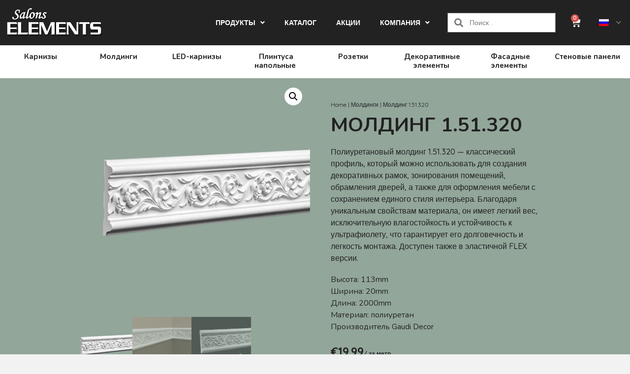

--- FILE ---
content_type: text/html; charset=utf-8
request_url: https://salonselements.lv/ru/%D0%BF%D1%80%D0%BE%D0%B4%D1%83%D0%BA%D1%82/%D0%BC%D0%BE%D0%BB%D0%B8%D0%BD%D0%B3-1-51-320/
body_size: 54752
content:
<!doctype html>
<html lang="ru-RU" prefix="og: https://ogp.me/ns#">
<head>
	<meta charset="UTF-8">
	<meta name="viewport" content="width=device-width, initial-scale=1">
	<link rel="profile" href="https://gmpg.org/xfn/11">
	<!-- Google Tag Manager -->
	<script>(function(w,d,s,l,i){w[l]=w[l]||[];w[l].push({'gtm.start':
	new Date().getTime(),event:'gtm.js'});var f=d.getElementsByTagName(s)[0],
	j=d.createElement(s),dl=l!='dataLayer'?'&l='+l:'';j.async=true;j.src=
	'https://www.googletagmanager.com/gtm.js?id='+i+dl;f.parentNode.insertBefore(j,f);
	})(window,document,'script','dataLayer','GTM-P62KDM6');</script>
	<!-- End Google Tag Manager -->
		<style>img:is([sizes="auto" i], [sizes^="auto," i]) { contain-intrinsic-size: 3000px 1500px }</style>
	<link rel="alternate" hreflang="en" href="https://salonselements.lv/en/product/moulding-1-51-320/" />
<link rel="alternate" hreflang="lv" href="https://salonselements.lv/produkts/moldings-1-51-320/" />
<link rel="alternate" hreflang="ru" href="https://salonselements.lv/ru/продукт/%d0%bc%d0%be%d0%bb%d0%b8%d0%bd%d0%b3-1-51-320/" />
<link rel="alternate" hreflang="es" href="https://salonselements.lv/es/produkts/moldeo-1-51-320/" />
<link rel="alternate" hreflang="x-default" href="https://salonselements.lv/produkts/moldings-1-51-320/" />
<script id="cookieyes" type="text/javascript" src="https://cdn-cookieyes.com/client_data/c419bb231a5553adab3878ca/script.js"></script>
<!-- Google Tag Manager for WordPress by gtm4wp.com -->
<script data-cfasync="false" data-pagespeed-no-defer>
	var gtm4wp_datalayer_name = "dataLayer";
	var dataLayer = dataLayer || [];
	const gtm4wp_use_sku_instead = false;
	const gtm4wp_currency = 'EUR';
	const gtm4wp_product_per_impression = 10;
	const gtm4wp_clear_ecommerce = false;
</script>
<!-- End Google Tag Manager for WordPress by gtm4wp.com -->
<!-- Поисковая оптимизация от Rank Math Pro - https://rankmath.com/ -->
<title>Эксклюзивные молдинги 1.51.320 - для вашего интерьера</title>
<meta name="description" content="Выберите эксклюзивные молдинги 1.51.320, которые не только красивы, но и устойчивы к влаге и легко монтируются. Приходите к нам в Salons ELEMENTS!"/>
<meta name="robots" content="follow, index, max-snippet:-1, max-video-preview:-1, max-image-preview:large"/>
<link rel="canonical" href="https://salonselements.lv/ru/продукт/%d0%bc%d0%be%d0%bb%d0%b8%d0%bd%d0%b3-1-51-320/" />
<meta property="og:locale" content="ru_RU" />
<meta property="og:type" content="product" />
<meta property="og:title" content="Эксклюзивные молдинги 1.51.320 - для вашего интерьера" />
<meta property="og:description" content="Выберите эксклюзивные молдинги 1.51.320, которые не только красивы, но и устойчивы к влаге и легко монтируются. Приходите к нам в Salons ELEMENTS!" />
<meta property="og:url" content="https://salonselements.lv/ru/продукт/%d0%bc%d0%be%d0%bb%d0%b8%d0%bd%d0%b3-1-51-320/" />
<meta property="og:site_name" content="Salons ELEMENTS" />
<meta property="og:updated_time" content="2025-05-28T21:37:56+00:00" />
<meta property="og:image" content="https://salonselements.lv/wp-content/uploads/2023/10/1.51.320.10.png" />
<meta property="og:image:secure_url" content="https://salonselements.lv/wp-content/uploads/2023/10/1.51.320.10.png" />
<meta property="og:image:width" content="422" />
<meta property="og:image:height" content="422" />
<meta property="og:image:alt" content="молдинги  1.51.320" />
<meta property="og:image:type" content="image/png" />
<meta property="product:price:amount" content="19.99" />
<meta property="product:price:currency" content="EUR" />
<meta property="product:availability" content="instock" />
<meta property="product:retailer_item_id" content="1.51.320" />
<meta name="twitter:card" content="summary_large_image" />
<meta name="twitter:title" content="Эксклюзивные молдинги 1.51.320 - для вашего интерьера" />
<meta name="twitter:description" content="Выберите эксклюзивные молдинги 1.51.320, которые не только красивы, но и устойчивы к влаге и легко монтируются. Приходите к нам в Salons ELEMENTS!" />
<meta name="twitter:image" content="https://salonselements.lv/wp-content/uploads/2023/10/1.51.320.10.png" />
<script type="application/ld+json" class="rank-math-schema-pro">{"@context":"https://schema.org","@graph":[{"@type":"Place","@id":"https://salonselements.lv/ru/#place/","address":{"@type":"PostalAddress","streetAddress":"Br\u012bv\u012bbas iela 157","addressLocality":"R\u012bga","addressRegion":"R\u012bgas rajons","postalCode":"LV-1012","addressCountry":"Latvija"}},{"@type":["LocalBusiness","Organization"],"@id":"https://salonselements.lv/ru/#organization/","name":"Salons ELEMENTS","url":"https://salonselements.lv","sameAs":["https://www.facebook.com/salonselements/","https://www.instagram.com/salonselements/"],"email":"info@salonselements.lv","address":{"@type":"PostalAddress","streetAddress":"Br\u012bv\u012bbas iela 157","addressLocality":"R\u012bga","addressRegion":"R\u012bgas rajons","postalCode":"LV-1012","addressCountry":"Latvija"},"logo":{"@type":"ImageObject","@id":"https://salonselements.lv/ru/#logo/","url":"https://salonselements.lv/wp-content/uploads/2024/07/cropped-round_se_logo.png","contentUrl":"https://salonselements.lv/wp-content/uploads/2024/07/cropped-round_se_logo.png","caption":"Salons ELEMENTS","inLanguage":"ru-RU","width":"512","height":"512"},"openingHours":["Monday,Tuesday,Wednesday,Thursday,Friday 10:00-18:00"],"description":"Da\u017e\u0101du Profilu, Materi\u0101lu Un Izm\u0113ru Interjera Dekors Vis\u0101m Gaum\u0113m, Da\u017e\u0101diem Bud\u017eetiem. ","legalName":"SIA SALONS ELEMENTS","location":{"@id":"https://salonselements.lv/ru/#place/"},"image":{"@id":"https://salonselements.lv/ru/#logo/"},"telephone":"+371 20050700"},{"@type":"WebSite","@id":"https://salonselements.lv/ru/#website/","url":"https://salonselements.lv/ru/","name":"Salons ELEMENTS","alternateName":"Salons ELEMENTS","publisher":{"@id":"https://salonselements.lv/ru/#organization/"},"inLanguage":"ru-RU"},{"@type":"ImageObject","@id":"https://salonselements.lv/wp-content/uploads/2023/10/1.51.320.10.png","url":"https://salonselements.lv/wp-content/uploads/2023/10/1.51.320.10.png","width":"422","height":"422","inLanguage":"ru-RU"},{"@type":"BreadcrumbList","@id":"https://salonselements.lv/ru/\u043f\u0440\u043e\u0434\u0443\u043a\u0442/%d0%bc%d0%be%d0%bb%d0%b8%d0%bd%d0%b3-1-51-320/#breadcrumb","itemListElement":[{"@type":"ListItem","position":"1","item":{"@id":"https://salonselements.lv","name":"Home"}},{"@type":"ListItem","position":"2","item":{"@id":"https://salonselements.lv/ru/\u043a\u0430\u0442\u0435\u0433\u043e\u0440\u0438\u044f-\u043f\u0440\u043e\u0434\u0443\u043a\u0442\u0430/%d0%bc%d0%be%d0%bb%d0%b4%d0%b8%d0%bd%d0%b3%d0%b8/","name":"\u041c\u043e\u043b\u0434\u0438\u043d\u0433\u0438"}},{"@type":"ListItem","position":"3","item":{"@id":"https://salonselements.lv/ru/\u043f\u0440\u043e\u0434\u0443\u043a\u0442/%d0%bc%d0%be%d0%bb%d0%b8%d0%bd%d0%b3-1-51-320/","name":"\u041c\u043e\u043b\u0434\u0438\u043d\u0433  1.51.320"}}]},{"@type":"ItemPage","@id":"https://salonselements.lv/ru/\u043f\u0440\u043e\u0434\u0443\u043a\u0442/%d0%bc%d0%be%d0%bb%d0%b8%d0%bd%d0%b3-1-51-320/#webpage","url":"https://salonselements.lv/ru/\u043f\u0440\u043e\u0434\u0443\u043a\u0442/%d0%bc%d0%be%d0%bb%d0%b8%d0%bd%d0%b3-1-51-320/","name":"\u042d\u043a\u0441\u043a\u043b\u044e\u0437\u0438\u0432\u043d\u044b\u0435 \u043c\u043e\u043b\u0434\u0438\u043d\u0433\u0438 1.51.320 - \u0434\u043b\u044f \u0432\u0430\u0448\u0435\u0433\u043e \u0438\u043d\u0442\u0435\u0440\u044c\u0435\u0440\u0430","datePublished":"2023-11-28T14:19:45+00:00","dateModified":"2025-05-28T21:37:56+00:00","isPartOf":{"@id":"https://salonselements.lv/ru/#website/"},"primaryImageOfPage":{"@id":"https://salonselements.lv/wp-content/uploads/2023/10/1.51.320.10.png"},"inLanguage":"ru-RU","breadcrumb":{"@id":"https://salonselements.lv/ru/\u043f\u0440\u043e\u0434\u0443\u043a\u0442/%d0%bc%d0%be%d0%bb%d0%b8%d0%bd%d0%b3-1-51-320/#breadcrumb"}},{"@type":"Product","name":"\u042d\u043a\u0441\u043a\u043b\u044e\u0437\u0438\u0432\u043d\u044b\u0435 \u043c\u043e\u043b\u0434\u0438\u043d\u0433\u0438  1.51.320 - \u0434\u043b\u044f \u0432\u0430\u0448\u0435\u0433\u043e \u0438\u043d\u0442\u0435\u0440\u044c\u0435\u0440\u0430","description":"\u0412\u044b\u0431\u0435\u0440\u0438\u0442\u0435 \u044d\u043a\u0441\u043a\u043b\u044e\u0437\u0438\u0432\u043d\u044b\u0435 \u043c\u043e\u043b\u0434\u0438\u043d\u0433\u0438  1.51.320, \u043a\u043e\u0442\u043e\u0440\u044b\u0435 \u043d\u0435 \u0442\u043e\u043b\u044c\u043a\u043e \u043a\u0440\u0430\u0441\u0438\u0432\u044b, \u043d\u043e \u0438 \u0443\u0441\u0442\u043e\u0439\u0447\u0438\u0432\u044b \u043a \u0432\u043b\u0430\u0433\u0435 \u0438 \u043b\u0435\u0433\u043a\u043e \u043c\u043e\u043d\u0442\u0438\u0440\u0443\u044e\u0442\u0441\u044f. \u041f\u0440\u0438\u0445\u043e\u0434\u0438\u0442\u0435 \u043a \u043d\u0430\u043c \u0432 Salons ELEMENTS!","sku":"1.51.320","category":"\u041c\u043e\u043b\u0434\u0438\u043d\u0433\u0438","mainEntityOfPage":{"@id":"https://salonselements.lv/ru/\u043f\u0440\u043e\u0434\u0443\u043a\u0442/%d0%bc%d0%be%d0%bb%d0%b8%d0%bd%d0%b3-1-51-320/#webpage"},"image":[{"@type":"ImageObject","url":"https://salonselements.lv/wp-content/uploads/2023/10/1.51.320.10.png","height":"422","width":"422"},{"@type":"ImageObject","url":"https://salonselements.lv/wp-content/uploads/2023/10/7666b9024ccbeb9b877b2273829c2b73434acbff.png","height":"420","width":"421"},{"@type":"ImageObject","url":"https://salonselements.lv/wp-content/uploads/2023/10/151320.jpg","height":"422","width":"422"}],"offers":{"@type":"Offer","price":"19.99","priceCurrency":"EUR","priceValidUntil":"2027-12-31","availability":"https://schema.org/InStock","itemCondition":"NewCondition","url":"https://salonselements.lv/ru/\u043f\u0440\u043e\u0434\u0443\u043a\u0442/%d0%bc%d0%be%d0%bb%d0%b8%d0%bd%d0%b3-1-51-320/","seller":{"@type":"Organization","@id":"https://salonselements.lv/ru/","name":"Salons ELEMENTS","url":"https://salonselements.lv/ru/","logo":"https://salonselements.lv/wp-content/uploads/2024/07/cropped-round_se_logo.png"}},"@id":"https://salonselements.lv/ru/\u043f\u0440\u043e\u0434\u0443\u043a\u0442/%d0%bc%d0%be%d0%bb%d0%b8%d0%bd%d0%b3-1-51-320/#richSnippet"}]}</script>
<!-- /Rank Math WordPress SEO плагин -->

<link rel="alternate" type="application/rss+xml" title="Salons ELEMENTS &raquo; Лента" href="https://salonselements.lv/ru/feed/" />
<link rel="alternate" type="application/rss+xml" title="Salons ELEMENTS &raquo; Лента комментариев" href="https://salonselements.lv/ru/comments/feed/" />
<script>
window._wpemojiSettings = {"baseUrl":"https:\/\/s.w.org\/images\/core\/emoji\/15.0.3\/72x72\/","ext":".png","svgUrl":"https:\/\/s.w.org\/images\/core\/emoji\/15.0.3\/svg\/","svgExt":".svg","source":{"concatemoji":"https:\/\/salonselements.lv\/wp-includes\/js\/wp-emoji-release.min.js?ver=6.7.2"}};
/*! This file is auto-generated */
!function(i,n){var o,s,e;function c(e){try{var t={supportTests:e,timestamp:(new Date).valueOf()};sessionStorage.setItem(o,JSON.stringify(t))}catch(e){}}function p(e,t,n){e.clearRect(0,0,e.canvas.width,e.canvas.height),e.fillText(t,0,0);var t=new Uint32Array(e.getImageData(0,0,e.canvas.width,e.canvas.height).data),r=(e.clearRect(0,0,e.canvas.width,e.canvas.height),e.fillText(n,0,0),new Uint32Array(e.getImageData(0,0,e.canvas.width,e.canvas.height).data));return t.every(function(e,t){return e===r[t]})}function u(e,t,n){switch(t){case"flag":return n(e,"\ud83c\udff3\ufe0f\u200d\u26a7\ufe0f","\ud83c\udff3\ufe0f\u200b\u26a7\ufe0f")?!1:!n(e,"\ud83c\uddfa\ud83c\uddf3","\ud83c\uddfa\u200b\ud83c\uddf3")&&!n(e,"\ud83c\udff4\udb40\udc67\udb40\udc62\udb40\udc65\udb40\udc6e\udb40\udc67\udb40\udc7f","\ud83c\udff4\u200b\udb40\udc67\u200b\udb40\udc62\u200b\udb40\udc65\u200b\udb40\udc6e\u200b\udb40\udc67\u200b\udb40\udc7f");case"emoji":return!n(e,"\ud83d\udc26\u200d\u2b1b","\ud83d\udc26\u200b\u2b1b")}return!1}function f(e,t,n){var r="undefined"!=typeof WorkerGlobalScope&&self instanceof WorkerGlobalScope?new OffscreenCanvas(300,150):i.createElement("canvas"),a=r.getContext("2d",{willReadFrequently:!0}),o=(a.textBaseline="top",a.font="600 32px Arial",{});return e.forEach(function(e){o[e]=t(a,e,n)}),o}function t(e){var t=i.createElement("script");t.src=e,t.defer=!0,i.head.appendChild(t)}"undefined"!=typeof Promise&&(o="wpEmojiSettingsSupports",s=["flag","emoji"],n.supports={everything:!0,everythingExceptFlag:!0},e=new Promise(function(e){i.addEventListener("DOMContentLoaded",e,{once:!0})}),new Promise(function(t){var n=function(){try{var e=JSON.parse(sessionStorage.getItem(o));if("object"==typeof e&&"number"==typeof e.timestamp&&(new Date).valueOf()<e.timestamp+604800&&"object"==typeof e.supportTests)return e.supportTests}catch(e){}return null}();if(!n){if("undefined"!=typeof Worker&&"undefined"!=typeof OffscreenCanvas&&"undefined"!=typeof URL&&URL.createObjectURL&&"undefined"!=typeof Blob)try{var e="postMessage("+f.toString()+"("+[JSON.stringify(s),u.toString(),p.toString()].join(",")+"));",r=new Blob([e],{type:"text/javascript"}),a=new Worker(URL.createObjectURL(r),{name:"wpTestEmojiSupports"});return void(a.onmessage=function(e){c(n=e.data),a.terminate(),t(n)})}catch(e){}c(n=f(s,u,p))}t(n)}).then(function(e){for(var t in e)n.supports[t]=e[t],n.supports.everything=n.supports.everything&&n.supports[t],"flag"!==t&&(n.supports.everythingExceptFlag=n.supports.everythingExceptFlag&&n.supports[t]);n.supports.everythingExceptFlag=n.supports.everythingExceptFlag&&!n.supports.flag,n.DOMReady=!1,n.readyCallback=function(){n.DOMReady=!0}}).then(function(){return e}).then(function(){var e;n.supports.everything||(n.readyCallback(),(e=n.source||{}).concatemoji?t(e.concatemoji):e.wpemoji&&e.twemoji&&(t(e.twemoji),t(e.wpemoji)))}))}((window,document),window._wpemojiSettings);
</script>
<style id='wp-emoji-styles-inline-css'>

	img.wp-smiley, img.emoji {
		display: inline !important;
		border: none !important;
		box-shadow: none !important;
		height: 1em !important;
		width: 1em !important;
		margin: 0 0.07em !important;
		vertical-align: -0.1em !important;
		background: none !important;
		padding: 0 !important;
	}
</style>
<link rel='stylesheet' id='wp-block-library-css' href='https://salonselements.lv/wp-includes/css/dist/block-library/style.min.css?ver=6.7.2' media='all' />
<style id='filebird-block-filebird-gallery-style-inline-css'>
ul.filebird-block-filebird-gallery{margin:auto!important;padding:0!important;width:100%}ul.filebird-block-filebird-gallery.layout-grid{display:grid;grid-gap:20px;align-items:stretch;grid-template-columns:repeat(var(--columns),1fr);justify-items:stretch}ul.filebird-block-filebird-gallery.layout-grid li img{border:1px solid #ccc;box-shadow:2px 2px 6px 0 rgba(0,0,0,.3);height:100%;max-width:100%;-o-object-fit:cover;object-fit:cover;width:100%}ul.filebird-block-filebird-gallery.layout-masonry{-moz-column-count:var(--columns);-moz-column-gap:var(--space);column-gap:var(--space);-moz-column-width:var(--min-width);columns:var(--min-width) var(--columns);display:block;overflow:auto}ul.filebird-block-filebird-gallery.layout-masonry li{margin-bottom:var(--space)}ul.filebird-block-filebird-gallery li{list-style:none}ul.filebird-block-filebird-gallery li figure{height:100%;margin:0;padding:0;position:relative;width:100%}ul.filebird-block-filebird-gallery li figure figcaption{background:linear-gradient(0deg,rgba(0,0,0,.7),rgba(0,0,0,.3) 70%,transparent);bottom:0;box-sizing:border-box;color:#fff;font-size:.8em;margin:0;max-height:100%;overflow:auto;padding:3em .77em .7em;position:absolute;text-align:center;width:100%;z-index:2}ul.filebird-block-filebird-gallery li figure figcaption a{color:inherit}

</style>
<style id='global-styles-inline-css'>
:root{--wp--preset--aspect-ratio--square: 1;--wp--preset--aspect-ratio--4-3: 4/3;--wp--preset--aspect-ratio--3-4: 3/4;--wp--preset--aspect-ratio--3-2: 3/2;--wp--preset--aspect-ratio--2-3: 2/3;--wp--preset--aspect-ratio--16-9: 16/9;--wp--preset--aspect-ratio--9-16: 9/16;--wp--preset--color--black: #000000;--wp--preset--color--cyan-bluish-gray: #abb8c3;--wp--preset--color--white: #ffffff;--wp--preset--color--pale-pink: #f78da7;--wp--preset--color--vivid-red: #cf2e2e;--wp--preset--color--luminous-vivid-orange: #ff6900;--wp--preset--color--luminous-vivid-amber: #fcb900;--wp--preset--color--light-green-cyan: #7bdcb5;--wp--preset--color--vivid-green-cyan: #00d084;--wp--preset--color--pale-cyan-blue: #8ed1fc;--wp--preset--color--vivid-cyan-blue: #0693e3;--wp--preset--color--vivid-purple: #9b51e0;--wp--preset--gradient--vivid-cyan-blue-to-vivid-purple: linear-gradient(135deg,rgba(6,147,227,1) 0%,rgb(155,81,224) 100%);--wp--preset--gradient--light-green-cyan-to-vivid-green-cyan: linear-gradient(135deg,rgb(122,220,180) 0%,rgb(0,208,130) 100%);--wp--preset--gradient--luminous-vivid-amber-to-luminous-vivid-orange: linear-gradient(135deg,rgba(252,185,0,1) 0%,rgba(255,105,0,1) 100%);--wp--preset--gradient--luminous-vivid-orange-to-vivid-red: linear-gradient(135deg,rgba(255,105,0,1) 0%,rgb(207,46,46) 100%);--wp--preset--gradient--very-light-gray-to-cyan-bluish-gray: linear-gradient(135deg,rgb(238,238,238) 0%,rgb(169,184,195) 100%);--wp--preset--gradient--cool-to-warm-spectrum: linear-gradient(135deg,rgb(74,234,220) 0%,rgb(151,120,209) 20%,rgb(207,42,186) 40%,rgb(238,44,130) 60%,rgb(251,105,98) 80%,rgb(254,248,76) 100%);--wp--preset--gradient--blush-light-purple: linear-gradient(135deg,rgb(255,206,236) 0%,rgb(152,150,240) 100%);--wp--preset--gradient--blush-bordeaux: linear-gradient(135deg,rgb(254,205,165) 0%,rgb(254,45,45) 50%,rgb(107,0,62) 100%);--wp--preset--gradient--luminous-dusk: linear-gradient(135deg,rgb(255,203,112) 0%,rgb(199,81,192) 50%,rgb(65,88,208) 100%);--wp--preset--gradient--pale-ocean: linear-gradient(135deg,rgb(255,245,203) 0%,rgb(182,227,212) 50%,rgb(51,167,181) 100%);--wp--preset--gradient--electric-grass: linear-gradient(135deg,rgb(202,248,128) 0%,rgb(113,206,126) 100%);--wp--preset--gradient--midnight: linear-gradient(135deg,rgb(2,3,129) 0%,rgb(40,116,252) 100%);--wp--preset--font-size--small: 13px;--wp--preset--font-size--medium: 20px;--wp--preset--font-size--large: 36px;--wp--preset--font-size--x-large: 42px;--wp--preset--font-family--inter: "Inter", sans-serif;--wp--preset--font-family--cardo: Cardo;--wp--preset--spacing--20: 0.44rem;--wp--preset--spacing--30: 0.67rem;--wp--preset--spacing--40: 1rem;--wp--preset--spacing--50: 1.5rem;--wp--preset--spacing--60: 2.25rem;--wp--preset--spacing--70: 3.38rem;--wp--preset--spacing--80: 5.06rem;--wp--preset--shadow--natural: 6px 6px 9px rgba(0, 0, 0, 0.2);--wp--preset--shadow--deep: 12px 12px 50px rgba(0, 0, 0, 0.4);--wp--preset--shadow--sharp: 6px 6px 0px rgba(0, 0, 0, 0.2);--wp--preset--shadow--outlined: 6px 6px 0px -3px rgba(255, 255, 255, 1), 6px 6px rgba(0, 0, 0, 1);--wp--preset--shadow--crisp: 6px 6px 0px rgba(0, 0, 0, 1);}:root { --wp--style--global--content-size: 800px;--wp--style--global--wide-size: 1200px; }:where(body) { margin: 0; }.wp-site-blocks > .alignleft { float: left; margin-right: 2em; }.wp-site-blocks > .alignright { float: right; margin-left: 2em; }.wp-site-blocks > .aligncenter { justify-content: center; margin-left: auto; margin-right: auto; }:where(.wp-site-blocks) > * { margin-block-start: 24px; margin-block-end: 0; }:where(.wp-site-blocks) > :first-child { margin-block-start: 0; }:where(.wp-site-blocks) > :last-child { margin-block-end: 0; }:root { --wp--style--block-gap: 24px; }:root :where(.is-layout-flow) > :first-child{margin-block-start: 0;}:root :where(.is-layout-flow) > :last-child{margin-block-end: 0;}:root :where(.is-layout-flow) > *{margin-block-start: 24px;margin-block-end: 0;}:root :where(.is-layout-constrained) > :first-child{margin-block-start: 0;}:root :where(.is-layout-constrained) > :last-child{margin-block-end: 0;}:root :where(.is-layout-constrained) > *{margin-block-start: 24px;margin-block-end: 0;}:root :where(.is-layout-flex){gap: 24px;}:root :where(.is-layout-grid){gap: 24px;}.is-layout-flow > .alignleft{float: left;margin-inline-start: 0;margin-inline-end: 2em;}.is-layout-flow > .alignright{float: right;margin-inline-start: 2em;margin-inline-end: 0;}.is-layout-flow > .aligncenter{margin-left: auto !important;margin-right: auto !important;}.is-layout-constrained > .alignleft{float: left;margin-inline-start: 0;margin-inline-end: 2em;}.is-layout-constrained > .alignright{float: right;margin-inline-start: 2em;margin-inline-end: 0;}.is-layout-constrained > .aligncenter{margin-left: auto !important;margin-right: auto !important;}.is-layout-constrained > :where(:not(.alignleft):not(.alignright):not(.alignfull)){max-width: var(--wp--style--global--content-size);margin-left: auto !important;margin-right: auto !important;}.is-layout-constrained > .alignwide{max-width: var(--wp--style--global--wide-size);}body .is-layout-flex{display: flex;}.is-layout-flex{flex-wrap: wrap;align-items: center;}.is-layout-flex > :is(*, div){margin: 0;}body .is-layout-grid{display: grid;}.is-layout-grid > :is(*, div){margin: 0;}body{padding-top: 0px;padding-right: 0px;padding-bottom: 0px;padding-left: 0px;}a:where(:not(.wp-element-button)){text-decoration: underline;}:root :where(.wp-element-button, .wp-block-button__link){background-color: #32373c;border-width: 0;color: #fff;font-family: inherit;font-size: inherit;line-height: inherit;padding: calc(0.667em + 2px) calc(1.333em + 2px);text-decoration: none;}.has-black-color{color: var(--wp--preset--color--black) !important;}.has-cyan-bluish-gray-color{color: var(--wp--preset--color--cyan-bluish-gray) !important;}.has-white-color{color: var(--wp--preset--color--white) !important;}.has-pale-pink-color{color: var(--wp--preset--color--pale-pink) !important;}.has-vivid-red-color{color: var(--wp--preset--color--vivid-red) !important;}.has-luminous-vivid-orange-color{color: var(--wp--preset--color--luminous-vivid-orange) !important;}.has-luminous-vivid-amber-color{color: var(--wp--preset--color--luminous-vivid-amber) !important;}.has-light-green-cyan-color{color: var(--wp--preset--color--light-green-cyan) !important;}.has-vivid-green-cyan-color{color: var(--wp--preset--color--vivid-green-cyan) !important;}.has-pale-cyan-blue-color{color: var(--wp--preset--color--pale-cyan-blue) !important;}.has-vivid-cyan-blue-color{color: var(--wp--preset--color--vivid-cyan-blue) !important;}.has-vivid-purple-color{color: var(--wp--preset--color--vivid-purple) !important;}.has-black-background-color{background-color: var(--wp--preset--color--black) !important;}.has-cyan-bluish-gray-background-color{background-color: var(--wp--preset--color--cyan-bluish-gray) !important;}.has-white-background-color{background-color: var(--wp--preset--color--white) !important;}.has-pale-pink-background-color{background-color: var(--wp--preset--color--pale-pink) !important;}.has-vivid-red-background-color{background-color: var(--wp--preset--color--vivid-red) !important;}.has-luminous-vivid-orange-background-color{background-color: var(--wp--preset--color--luminous-vivid-orange) !important;}.has-luminous-vivid-amber-background-color{background-color: var(--wp--preset--color--luminous-vivid-amber) !important;}.has-light-green-cyan-background-color{background-color: var(--wp--preset--color--light-green-cyan) !important;}.has-vivid-green-cyan-background-color{background-color: var(--wp--preset--color--vivid-green-cyan) !important;}.has-pale-cyan-blue-background-color{background-color: var(--wp--preset--color--pale-cyan-blue) !important;}.has-vivid-cyan-blue-background-color{background-color: var(--wp--preset--color--vivid-cyan-blue) !important;}.has-vivid-purple-background-color{background-color: var(--wp--preset--color--vivid-purple) !important;}.has-black-border-color{border-color: var(--wp--preset--color--black) !important;}.has-cyan-bluish-gray-border-color{border-color: var(--wp--preset--color--cyan-bluish-gray) !important;}.has-white-border-color{border-color: var(--wp--preset--color--white) !important;}.has-pale-pink-border-color{border-color: var(--wp--preset--color--pale-pink) !important;}.has-vivid-red-border-color{border-color: var(--wp--preset--color--vivid-red) !important;}.has-luminous-vivid-orange-border-color{border-color: var(--wp--preset--color--luminous-vivid-orange) !important;}.has-luminous-vivid-amber-border-color{border-color: var(--wp--preset--color--luminous-vivid-amber) !important;}.has-light-green-cyan-border-color{border-color: var(--wp--preset--color--light-green-cyan) !important;}.has-vivid-green-cyan-border-color{border-color: var(--wp--preset--color--vivid-green-cyan) !important;}.has-pale-cyan-blue-border-color{border-color: var(--wp--preset--color--pale-cyan-blue) !important;}.has-vivid-cyan-blue-border-color{border-color: var(--wp--preset--color--vivid-cyan-blue) !important;}.has-vivid-purple-border-color{border-color: var(--wp--preset--color--vivid-purple) !important;}.has-vivid-cyan-blue-to-vivid-purple-gradient-background{background: var(--wp--preset--gradient--vivid-cyan-blue-to-vivid-purple) !important;}.has-light-green-cyan-to-vivid-green-cyan-gradient-background{background: var(--wp--preset--gradient--light-green-cyan-to-vivid-green-cyan) !important;}.has-luminous-vivid-amber-to-luminous-vivid-orange-gradient-background{background: var(--wp--preset--gradient--luminous-vivid-amber-to-luminous-vivid-orange) !important;}.has-luminous-vivid-orange-to-vivid-red-gradient-background{background: var(--wp--preset--gradient--luminous-vivid-orange-to-vivid-red) !important;}.has-very-light-gray-to-cyan-bluish-gray-gradient-background{background: var(--wp--preset--gradient--very-light-gray-to-cyan-bluish-gray) !important;}.has-cool-to-warm-spectrum-gradient-background{background: var(--wp--preset--gradient--cool-to-warm-spectrum) !important;}.has-blush-light-purple-gradient-background{background: var(--wp--preset--gradient--blush-light-purple) !important;}.has-blush-bordeaux-gradient-background{background: var(--wp--preset--gradient--blush-bordeaux) !important;}.has-luminous-dusk-gradient-background{background: var(--wp--preset--gradient--luminous-dusk) !important;}.has-pale-ocean-gradient-background{background: var(--wp--preset--gradient--pale-ocean) !important;}.has-electric-grass-gradient-background{background: var(--wp--preset--gradient--electric-grass) !important;}.has-midnight-gradient-background{background: var(--wp--preset--gradient--midnight) !important;}.has-small-font-size{font-size: var(--wp--preset--font-size--small) !important;}.has-medium-font-size{font-size: var(--wp--preset--font-size--medium) !important;}.has-large-font-size{font-size: var(--wp--preset--font-size--large) !important;}.has-x-large-font-size{font-size: var(--wp--preset--font-size--x-large) !important;}.has-inter-font-family{font-family: var(--wp--preset--font-family--inter) !important;}.has-cardo-font-family{font-family: var(--wp--preset--font-family--cardo) !important;}
:root :where(.wp-block-pullquote){font-size: 1.5em;line-height: 1.6;}
</style>
<link rel='stylesheet' id='photoswipe-css' href='https://salonselements.lv/wp-content/plugins/woocommerce/assets/css/photoswipe/photoswipe.min.css?ver=9.7.2' media='all' />
<link rel='stylesheet' id='photoswipe-default-skin-css' href='https://salonselements.lv/wp-content/plugins/woocommerce/assets/css/photoswipe/default-skin/default-skin.min.css?ver=9.7.2' media='all' />
<link rel='stylesheet' id='woocommerce-layout-css' href='https://salonselements.lv/wp-content/plugins/woocommerce/assets/css/woocommerce-layout.css?ver=9.7.2' media='all' />
<link rel='stylesheet' id='woocommerce-smallscreen-css' href='https://salonselements.lv/wp-content/plugins/woocommerce/assets/css/woocommerce-smallscreen.css?ver=9.7.2' media='only screen and (max-width: 768px)' />
<link rel='stylesheet' id='woocommerce-general-css' href='https://salonselements.lv/wp-content/plugins/woocommerce/assets/css/woocommerce.css?ver=9.7.2' media='all' />
<style id='woocommerce-inline-inline-css'>
.woocommerce form .form-row .required { visibility: visible; }
</style>
<link rel='stylesheet' id='wpml-legacy-horizontal-list-0-css' href='https://salonselements.lv/wp-content/plugins/sitepress-multilingual-cms/templates/language-switchers/legacy-list-horizontal/style.min.css?ver=1' media='all' />
<link rel='stylesheet' id='wpml-menu-item-0-css' href='https://salonselements.lv/wp-content/plugins/sitepress-multilingual-cms/templates/language-switchers/menu-item/style.min.css?ver=1' media='all' />
<link rel='stylesheet' id='search-filter-plugin-styles-css' href='https://salonselements.lv/wp-content/plugins/search-filter-pro/public/assets/css/search-filter.min.css?ver=2.5.17' media='all' />
<link rel='stylesheet' id='cms-navigation-style-base-css' href='https://salonselements.lv/wp-content/plugins/wpml-cms-nav/res/css/cms-navigation-base.css?ver=1.5.5' media='screen' />
<link rel='stylesheet' id='cms-navigation-style-css' href='https://salonselements.lv/wp-content/plugins/wpml-cms-nav/res/css/cms-navigation.css?ver=1.5.5' media='screen' />
<link rel='stylesheet' id='brands-styles-css' href='https://salonselements.lv/wp-content/plugins/woocommerce/assets/css/brands.css?ver=9.7.2' media='all' />
<link rel='stylesheet' id='hello-elementor-css' href='https://salonselements.lv/wp-content/themes/hello-elementor/style.min.css?ver=3.3.0' media='all' />
<link rel='stylesheet' id='hello-elementor-theme-style-css' href='https://salonselements.lv/wp-content/themes/hello-elementor/theme.min.css?ver=3.3.0' media='all' />
<link rel='stylesheet' id='hello-elementor-header-footer-css' href='https://salonselements.lv/wp-content/themes/hello-elementor/header-footer.min.css?ver=3.3.0' media='all' />
<link rel='stylesheet' id='elementor-frontend-css' href='https://salonselements.lv/wp-content/plugins/elementor/assets/css/frontend.min.css?ver=3.27.6' media='all' />
<link rel='stylesheet' id='elementor-post-8-css' href='https://salonselements.lv/wp-content/uploads/elementor/css/post-8.css?ver=1756820031' media='all' />
<link rel='stylesheet' id='widget-image-css' href='https://salonselements.lv/wp-content/plugins/elementor/assets/css/widget-image.min.css?ver=3.27.6' media='all' />
<link rel='stylesheet' id='widget-nav-menu-css' href='https://salonselements.lv/wp-content/plugins/elementor-pro/assets/css/widget-nav-menu.min.css?ver=3.27.5' media='all' />
<link rel='stylesheet' id='widget-search-form-css' href='https://salonselements.lv/wp-content/plugins/elementor-pro/assets/css/widget-search-form.min.css?ver=3.27.5' media='all' />
<link rel='stylesheet' id='elementor-icons-shared-0-css' href='https://salonselements.lv/wp-content/plugins/elementor/assets/lib/font-awesome/css/fontawesome.min.css?ver=5.15.3' media='all' />
<link rel='stylesheet' id='elementor-icons-fa-solid-css' href='https://salonselements.lv/wp-content/plugins/elementor/assets/lib/font-awesome/css/solid.min.css?ver=5.15.3' media='all' />
<link rel='stylesheet' id='widget-woocommerce-menu-cart-css' href='https://salonselements.lv/wp-content/plugins/elementor-pro/assets/css/widget-woocommerce-menu-cart.min.css?ver=3.27.5' media='all' />
<link rel='stylesheet' id='e-sticky-css' href='https://salonselements.lv/wp-content/plugins/elementor-pro/assets/css/modules/sticky.min.css?ver=3.27.5' media='all' />
<link rel='stylesheet' id='widget-woocommerce-products-css' href='https://salonselements.lv/wp-content/plugins/elementor-pro/assets/css/widget-woocommerce-products.min.css?ver=3.27.5' media='all' />
<link rel='stylesheet' id='widget-woocommerce-categories-css' href='https://salonselements.lv/wp-content/plugins/elementor-pro/assets/css/widget-woocommerce-categories.min.css?ver=3.27.5' media='all' />
<link rel='stylesheet' id='e-animation-fadeInDown-css' href='https://salonselements.lv/wp-content/plugins/elementor/assets/lib/animations/styles/fadeInDown.min.css?ver=3.27.6' media='all' />
<link rel='stylesheet' id='widget-text-editor-css' href='https://salonselements.lv/wp-content/plugins/elementor/assets/css/widget-text-editor.min.css?ver=3.27.6' media='all' />
<link rel='stylesheet' id='widget-icon-list-css' href='https://salonselements.lv/wp-content/plugins/elementor/assets/css/widget-icon-list.min.css?ver=3.27.6' media='all' />
<link rel='stylesheet' id='widget-social-icons-css' href='https://salonselements.lv/wp-content/plugins/elementor/assets/css/widget-social-icons.min.css?ver=3.27.6' media='all' />
<link rel='stylesheet' id='e-apple-webkit-css' href='https://salonselements.lv/wp-content/plugins/elementor/assets/css/conditionals/apple-webkit.min.css?ver=3.27.6' media='all' />
<link rel='stylesheet' id='widget-heading-css' href='https://salonselements.lv/wp-content/plugins/elementor/assets/css/widget-heading.min.css?ver=3.27.6' media='all' />
<link rel='stylesheet' id='widget-woocommerce-product-images-css' href='https://salonselements.lv/wp-content/plugins/elementor-pro/assets/css/widget-woocommerce-product-images.min.css?ver=3.27.5' media='all' />
<link rel='stylesheet' id='widget-woocommerce-notices-css' href='https://salonselements.lv/wp-content/plugins/elementor-pro/assets/css/widget-woocommerce-notices.min.css?ver=3.27.5' media='all' />
<link rel='stylesheet' id='widget-woocommerce-product-price-css' href='https://salonselements.lv/wp-content/plugins/elementor-pro/assets/css/widget-woocommerce-product-price.min.css?ver=3.27.5' media='all' />
<link rel='stylesheet' id='widget-woocommerce-product-add-to-cart-css' href='https://salonselements.lv/wp-content/plugins/elementor-pro/assets/css/widget-woocommerce-product-add-to-cart.min.css?ver=3.27.5' media='all' />
<link rel='stylesheet' id='swiper-css' href='https://salonselements.lv/wp-content/plugins/elementor/assets/lib/swiper/v8/css/swiper.min.css?ver=8.4.5' media='all' />
<link rel='stylesheet' id='e-swiper-css' href='https://salonselements.lv/wp-content/plugins/elementor/assets/css/conditionals/e-swiper.min.css?ver=3.27.6' media='all' />
<link rel='stylesheet' id='widget-loop-common-css' href='https://salonselements.lv/wp-content/plugins/elementor-pro/assets/css/widget-loop-common.min.css?ver=3.27.5' media='all' />
<link rel='stylesheet' id='widget-loop-carousel-css' href='https://salonselements.lv/wp-content/plugins/elementor-pro/assets/css/widget-loop-carousel.min.css?ver=3.27.5' media='all' />
<link rel='stylesheet' id='elementor-icons-css' href='https://salonselements.lv/wp-content/plugins/elementor/assets/lib/eicons/css/elementor-icons.min.css?ver=5.35.0' media='all' />
<link rel='stylesheet' id='elementor-post-599-css' href='https://salonselements.lv/wp-content/uploads/elementor/css/post-599.css?ver=1756821838' media='all' />
<link rel='stylesheet' id='elementor-post-602-css' href='https://salonselements.lv/wp-content/uploads/elementor/css/post-602.css?ver=1756820055' media='all' />
<link rel='stylesheet' id='elementor-post-14548-css' href='https://salonselements.lv/wp-content/uploads/elementor/css/post-14548.css?ver=1756821617' media='all' />
<link rel='stylesheet' id='hello-elementor-child-style-css' href='https://salonselements.lv/wp-content/themes/hello-theme-child-master/style.css?ver=2.0.0' media='all' />
<link rel='stylesheet' id='google-fonts-1-css' href='https://fonts.googleapis.com/css?family=Montserrat%3A100%2C100italic%2C200%2C200italic%2C300%2C300italic%2C400%2C400italic%2C500%2C500italic%2C600%2C600italic%2C700%2C700italic%2C800%2C800italic%2C900%2C900italic%7CQuicksand%3A100%2C100italic%2C200%2C200italic%2C300%2C300italic%2C400%2C400italic%2C500%2C500italic%2C600%2C600italic%2C700%2C700italic%2C800%2C800italic%2C900%2C900italic&#038;display=swap&#038;subset=cyrillic&#038;ver=6.7.2' media='all' />
<link rel='stylesheet' id='elementor-icons-fa-brands-css' href='https://salonselements.lv/wp-content/plugins/elementor/assets/lib/font-awesome/css/brands.min.css?ver=5.15.3' media='all' />
<link rel="preconnect" href="https://fonts.gstatic.com/" crossorigin><script id="wpml-cookie-js-extra">
var wpml_cookies = {"wp-wpml_current_language":{"value":"ru","expires":1,"path":"\/"}};
var wpml_cookies = {"wp-wpml_current_language":{"value":"ru","expires":1,"path":"\/"}};
</script>
<script src="https://salonselements.lv/wp-content/plugins/sitepress-multilingual-cms/res/js/cookies/language-cookie.js?ver=470000" id="wpml-cookie-js" defer data-wp-strategy="defer"></script>
<script id="breeze-prefetch-js-extra">
var breeze_prefetch = {"local_url":"https:\/\/salonselements.lv\/ru\/","ignore_remote_prefetch":"1","ignore_list":["\/grozs\/","\/apmaksa\/","\/mans-konts\/","wp-admin","wp-login.php"]};
</script>
<script src="https://salonselements.lv/wp-content/plugins/breeze/assets/js/js-front-end/breeze-prefetch-links.min.js?ver=2.2.6" id="breeze-prefetch-js"></script>
<script src="https://salonselements.lv/wp-includes/js/jquery/jquery.min.js?ver=3.7.1" id="jquery-core-js"></script>
<script src="https://salonselements.lv/wp-includes/js/jquery/jquery-migrate.min.js?ver=3.4.1" id="jquery-migrate-js"></script>
<script src="https://salonselements.lv/wp-content/plugins/woocommerce/assets/js/jquery-blockui/jquery.blockUI.min.js?ver=2.7.0-wc.9.7.2" id="jquery-blockui-js" defer data-wp-strategy="defer"></script>
<script id="wc-add-to-cart-js-extra">
var wc_add_to_cart_params = {"ajax_url":"\/wp-admin\/admin-ajax.php?lang=ru","wc_ajax_url":"\/ru\/?wc-ajax=%%endpoint%%","i18n_view_cart":"\u041f\u0440\u043e\u0441\u043c\u043e\u0442\u0440 \u043a\u043e\u0440\u0437\u0438\u043d\u044b","cart_url":"https:\/\/salonselements.lv\/ru\/%d0%ba%d0%be%d1%80%d0%b7%d0%b8%d0%bd%d0%b0\/","is_cart":"","cart_redirect_after_add":"no"};
</script>
<script src="https://salonselements.lv/wp-content/plugins/woocommerce/assets/js/frontend/add-to-cart.min.js?ver=9.7.2" id="wc-add-to-cart-js" defer data-wp-strategy="defer"></script>
<script src="https://salonselements.lv/wp-content/plugins/woocommerce/assets/js/zoom/jquery.zoom.min.js?ver=1.7.21-wc.9.7.2" id="zoom-js" defer data-wp-strategy="defer"></script>
<script src="https://salonselements.lv/wp-content/plugins/woocommerce/assets/js/flexslider/jquery.flexslider.min.js?ver=2.7.2-wc.9.7.2" id="flexslider-js" defer data-wp-strategy="defer"></script>
<script src="https://salonselements.lv/wp-content/plugins/woocommerce/assets/js/photoswipe/photoswipe.min.js?ver=4.1.1-wc.9.7.2" id="photoswipe-js" defer data-wp-strategy="defer"></script>
<script src="https://salonselements.lv/wp-content/plugins/woocommerce/assets/js/photoswipe/photoswipe-ui-default.min.js?ver=4.1.1-wc.9.7.2" id="photoswipe-ui-default-js" defer data-wp-strategy="defer"></script>
<script id="wc-single-product-js-extra">
var wc_single_product_params = {"i18n_required_rating_text":"\u041f\u043e\u0436\u0430\u043b\u0443\u0439\u0441\u0442\u0430, \u043f\u043e\u0441\u0442\u0430\u0432\u044c\u0442\u0435 \u043e\u0446\u0435\u043d\u043a\u0443","i18n_rating_options":["1 \u0438\u0437 5 \u0437\u0432\u0451\u0437\u0434","2 \u0438\u0437 5 \u0437\u0432\u0451\u0437\u0434","3 \u0438\u0437 5 \u0437\u0432\u0451\u0437\u0434","4 \u0438\u0437 5 \u0437\u0432\u0451\u0437\u0434","5 \u0438\u0437 5 \u0437\u0432\u0451\u0437\u0434"],"i18n_product_gallery_trigger_text":"\u041f\u0440\u043e\u0441\u043c\u043e\u0442\u0440 \u0433\u0430\u043b\u0435\u0440\u0435\u0438 \u0438\u0437\u043e\u0431\u0440\u0430\u0436\u0435\u043d\u0438\u0439 \u0432 \u043f\u043e\u043b\u043d\u043e\u044d\u043a\u0440\u0430\u043d\u043d\u043e\u043c \u0440\u0435\u0436\u0438\u043c\u0435","review_rating_required":"yes","flexslider":{"rtl":false,"animation":"slide","smoothHeight":true,"directionNav":false,"controlNav":"thumbnails","slideshow":false,"animationSpeed":500,"animationLoop":false,"allowOneSlide":false},"zoom_enabled":"1","zoom_options":[],"photoswipe_enabled":"1","photoswipe_options":{"shareEl":false,"closeOnScroll":false,"history":false,"hideAnimationDuration":0,"showAnimationDuration":0},"flexslider_enabled":"1"};
</script>
<script src="https://salonselements.lv/wp-content/plugins/woocommerce/assets/js/frontend/single-product.min.js?ver=9.7.2" id="wc-single-product-js" defer data-wp-strategy="defer"></script>
<script src="https://salonselements.lv/wp-content/plugins/woocommerce/assets/js/js-cookie/js.cookie.min.js?ver=2.1.4-wc.9.7.2" id="js-cookie-js" defer data-wp-strategy="defer"></script>
<script id="woocommerce-js-extra">
var woocommerce_params = {"ajax_url":"\/wp-admin\/admin-ajax.php?lang=ru","wc_ajax_url":"\/ru\/?wc-ajax=%%endpoint%%","i18n_password_show":"\u041f\u043e\u043a\u0430\u0437\u0430\u0442\u044c \u043f\u0430\u0440\u043e\u043b\u044c","i18n_password_hide":"\u0421\u043a\u0440\u044b\u0442\u044c \u043f\u0430\u0440\u043e\u043b\u044c"};
</script>
<script src="https://salonselements.lv/wp-content/plugins/woocommerce/assets/js/frontend/woocommerce.min.js?ver=9.7.2" id="woocommerce-js" defer data-wp-strategy="defer"></script>
<script id="search-filter-plugin-build-js-extra">
var SF_LDATA = {"ajax_url":"https:\/\/salonselements.lv\/wp-admin\/admin-ajax.php","home_url":"https:\/\/salonselements.lv\/ru\/","extensions":[]};
</script>
<script src="https://salonselements.lv/wp-content/plugins/search-filter-pro/public/assets/js/search-filter-build.min.js?ver=2.5.17" id="search-filter-plugin-build-js"></script>
<script src="https://salonselements.lv/wp-content/plugins/search-filter-pro/public/assets/js/chosen.jquery.min.js?ver=2.5.17" id="search-filter-plugin-chosen-js"></script>
<link rel="https://api.w.org/" href="https://salonselements.lv/ru/wp-json/" /><link rel="alternate" title="JSON" type="application/json" href="https://salonselements.lv/ru/wp-json/wp/v2/product/18834" /><link rel="EditURI" type="application/rsd+xml" title="RSD" href="https://salonselements.lv/xmlrpc.php?rsd" />
<meta name="generator" content="WordPress 6.7.2" />
<link rel='shortlink' href='https://salonselements.lv/ru/?p=18834' />
<link rel="alternate" title="oEmbed (JSON)" type="application/json+oembed" href="https://salonselements.lv/ru/wp-json/oembed/1.0/embed?url=https%3A%2F%2Fsalonselements.lv%2Fru%2F%D0%BF%D1%80%D0%BE%D0%B4%D1%83%D0%BA%D1%82%2F%25d0%25bc%25d0%25be%25d0%25bb%25d0%25b8%25d0%25bd%25d0%25b3-1-51-320%2F" />
<link rel="alternate" title="oEmbed (XML)" type="text/xml+oembed" href="https://salonselements.lv/ru/wp-json/oembed/1.0/embed?url=https%3A%2F%2Fsalonselements.lv%2Fru%2F%D0%BF%D1%80%D0%BE%D0%B4%D1%83%D0%BA%D1%82%2F%25d0%25bc%25d0%25be%25d0%25bb%25d0%25b8%25d0%25bd%25d0%25b3-1-51-320%2F&#038;format=xml" />
<meta name="generator" content="WPML ver:4.7.1 stt:1,31,45,2;" />

<!-- Google Tag Manager for WordPress by gtm4wp.com -->
<!-- GTM Container placement set to off -->
<script data-cfasync="false" data-pagespeed-no-defer type="text/javascript">
	var dataLayer_content = {"pageTitle":"Эксклюзивные молдинги 1.51.320 - для вашего интерьера","pagePostType":"product","pagePostType2":"single-product","pagePostAuthor":"Krists","customerTotalOrders":0,"customerTotalOrderValue":0,"customerFirstName":"","customerLastName":"","customerBillingFirstName":"","customerBillingLastName":"","customerBillingCompany":"","customerBillingAddress1":"","customerBillingAddress2":"","customerBillingCity":"","customerBillingState":"","customerBillingPostcode":"","customerBillingCountry":"","customerBillingEmail":"","customerBillingEmailHash":"","customerBillingPhone":"","customerShippingFirstName":"","customerShippingLastName":"","customerShippingCompany":"","customerShippingAddress1":"","customerShippingAddress2":"","customerShippingCity":"","customerShippingState":"","customerShippingPostcode":"","customerShippingCountry":"","cartContent":{"totals":{"applied_coupons":[],"discount_total":0,"subtotal":0,"total":0},"items":[]},"productRatingCounts":[],"productAverageRating":0,"productReviewCount":0,"productType":"simple","productIsVariable":0};
	dataLayer.push( dataLayer_content );
</script>
<script>
	console.warn && console.warn("[GTM4WP] Google Tag Manager container code placement set to OFF !!!");
	console.warn && console.warn("[GTM4WP] Data layer codes are active but GTM container must be loaded using custom coding !!!");
</script>
<!-- End Google Tag Manager for WordPress by gtm4wp.com -->	<noscript><style>.woocommerce-product-gallery{ opacity: 1 !important; }</style></noscript>
	<meta name="generator" content="Elementor 3.27.6; features: additional_custom_breakpoints; settings: css_print_method-external, google_font-enabled, font_display-swap">
			<style>
				.e-con.e-parent:nth-of-type(n+4):not(.e-lazyloaded):not(.e-no-lazyload),
				.e-con.e-parent:nth-of-type(n+4):not(.e-lazyloaded):not(.e-no-lazyload) * {
					background-image: none !important;
				}
				@media screen and (max-height: 1024px) {
					.e-con.e-parent:nth-of-type(n+3):not(.e-lazyloaded):not(.e-no-lazyload),
					.e-con.e-parent:nth-of-type(n+3):not(.e-lazyloaded):not(.e-no-lazyload) * {
						background-image: none !important;
					}
				}
				@media screen and (max-height: 640px) {
					.e-con.e-parent:nth-of-type(n+2):not(.e-lazyloaded):not(.e-no-lazyload),
					.e-con.e-parent:nth-of-type(n+2):not(.e-lazyloaded):not(.e-no-lazyload) * {
						background-image: none !important;
					}
				}
			</style>
						<meta name="theme-color" content="#DCDCDD">
			<style class='wp-fonts-local'>
@font-face{font-family:Inter;font-style:normal;font-weight:300 900;font-display:fallback;src:url('https://salonselements.lv/wp-content/plugins/woocommerce/assets/fonts/Inter-VariableFont_slnt,wght.woff2') format('woff2');font-stretch:normal;}
@font-face{font-family:Cardo;font-style:normal;font-weight:400;font-display:fallback;src:url('https://salonselements.lv/wp-content/plugins/woocommerce/assets/fonts/cardo_normal_400.woff2') format('woff2');}
</style>
<link rel="icon" href="https://salonselements.lv/wp-content/uploads/2024/07/cropped-round_se_logo-32x32.png" sizes="32x32" />
<link rel="icon" href="https://salonselements.lv/wp-content/uploads/2024/07/cropped-round_se_logo-192x192.png" sizes="192x192" />
<link rel="apple-touch-icon" href="https://salonselements.lv/wp-content/uploads/2024/07/cropped-round_se_logo-180x180.png" />
<meta name="msapplication-TileImage" content="https://salonselements.lv/wp-content/uploads/2024/07/cropped-round_se_logo-270x270.png" />
		<style id="wp-custom-css">
			/*  */

html[lang='ru-RU'] h1, html[lang='ru-RU'] h2, html[lang='ru-RU'] h3, html[lang='ru-RU'] h4, html[lang='ru-RU'] h5, html[lang='ru-RU'] h6 {
	font-family: "Nunito", sans-serif !important;
	font-weight: 700 !important;
}

/*  */

.single-product.woocommerce:where(body:not(.woocommerce-uses-block-theme)) div.product .stock {
	color: var(--e-global-color-c4ace2e);
}

.home2ndsectionabsol {
	position: absolute !important;
	left: 0;
	right: 0;
	bottom: 0;
	width: 100% !important;
}

.opacityclassbutton .elementor-button {
	opacity: 0.5 !important;
}

.opacityclassbutton .elementor-button:hover {
	opacity: 1 !important;
}


/* Random quick translations */

html[lang='en-US'] .woocommerce #payment #place_order:after, html[lang='en-US'] .elementor-menu-cart__footer-buttons .elementor-button .elementor-button-text:after {
	content: 'Request' !important;
	font-size: 16px !important;
	padding: var(--purchase-button-padding, 1em 1em);
	
}

html[lang='en-US'] .woocommerce #payment #place_order {
	font-size: 0px !important;
	padding: var(--purchase-button-padding, 1em 1em);
	min-height: 52px !important;
}

html[lang='en-US'] .elementor-menu-cart__footer-buttons .elementor-button .elementor-button-text {
	font-size: 0px !important;
}

html[lang='lv-LV'] .FurnitureAddToCartButton .quantity:after {
	content: 'gab.'  !important;
}

html[lang='en-US'] .FurnitureAddToCartButton .quantity:after {
	content: 'pcs.'  !important;
}

html[lang='ru-RU'] .FurnitureAddToCartButton .quantity:after {
	content: 'шт.'  !important;
}
 


html[lang="ru-RU"] .archive .FurnitureLiFixContainer .productAttributes li:last-child, .relatedFurniture.relatedProducts .productAttributes li:last-child {
	display: block !important; 
}

/*  */

.MAIN-Popup-class a:-webkit-any-link:focus-visible {
    outline-offset: 0px !important;
}

:focus-visible {
    outline: -webkit-focus-ring-color auto 0px !important;
}

/*  */

.elementor-widget-text-editor a.cky-banner-element {
	color: rgb(204, 51, 102) !important;
}



.hotspotherocontainer .hotspotImage:first-of-type img {
	padding-top:30px !important;
}


@media (max-width:768px) {
	
	 .hotspotherocontainer .hotspotImage:first-of-type img {
		object-position: bottom left;
	}
	
	.hotspotherocontainer .hotspotImage:first-of-type img {
	padding-top: 10px !important;
}
	
}




p#breadcrumbs span span:first-child, p#breadcrumbs span.breadcrumb_last {
    display: none;
}
.quantity {
    margin-right: 1rem !important;
    position:relative;
    min-width:120px;
}
.quantity:after {
		content: 'm.';
    position: absolute;
    font-size: 18px;
    bottom:-4px;
    margin-left:.25rem;
    font-weight:bold;
}
.woocommerce .quantity .qty {
    min-width: 80px;
}
textarea#billing_notes {
    min-height: 120px;
}
.attSort select option[value="_sfm_diametrs+asc+num"],
.attSort select option[value="_sfm_diametrs+desc+num"],
.attSort select option[value="_sfm_dzilums+asc+num"],
.attSort select option[value="_sfm_dzilums+desc+num"] {
	display:none;
}
/* GRIESTU DEKORS */
.term-2363 .attSort select option[value="_sfm_diametrs+asc+num"],
.term-2363 .attSort select option[value="_sfm_diametrs+desc+num"] {
	display:block;
}
.term-2363 .attSort select option[value="_sfm_dzilums+asc+num"],
.term-2363 .attSort select option[value="_sfm_dzilums+desc+num"],
.term-2363 .attSort select option[value="_sfm_augstums+desc+num"],
.term-2363 .attSort select option[value="_sfm_augstums+asc+num"],
.term-2363 .attSort select option[value="_sfm_platums+desc+num"],
.term-2363 .attSort select option[value="_sfm_platums+asc+num"] {
	display:none;
}
.term-4002 .attSort select option[value="_sfm_diametrs+asc+num"],
.term-4002 .attSort select option[value="_sfm_diametrs+desc+num"] {
	display:block;
}
.term-4002 .attSort select option[value="_sfm_dzilums+asc+num"],
.term-4002 .attSort select option[value="_sfm_dzilums+desc+num"],
.term-4002 .attSort select option[value="_sfm_augstums+desc+num"],
.term-4002 .attSort select option[value="_sfm_augstums+asc+num"],
.term-4002 .attSort select option[value="_sfm_platums+desc+num"],
.term-4002 .attSort select option[value="_sfm_platums+asc+num"] {
	display:none;
}
.term-3030 .attSort select option[value="_sfm_diametrs+asc+num"],
.term-3030 .attSort select option[value="_sfm_diametrs+desc+num"] {
	display:block;
}
.term-3030 .attSort select option[value="_sfm_dzilums+asc+num"],
.term-3030 .attSort select option[value="_sfm_dzilums+desc+num"],
.term-3030 .attSort select option[value="_sfm_augstums+desc+num"],
.term-3030 .attSort select option[value="_sfm_augstums+asc+num"],
.term-3030 .attSort select option[value="_sfm_platums+desc+num"],
.term-3030 .attSort select option[value="_sfm_platums+asc+num"] {
	display:none;
}
/* FASĀDES ELEMENTI */
.term-2034 .attSort select option[value="_sfm_dzilums+asc+num"], 
.term-2034 .attSort select option[value="_sfm_dzilums+desc+num"],
.term-3010 .attSort select option[value="_sfm_dzilums+asc+num"], 
.term-3010 .attSort select option[value="_sfm_dzilums+desc+num"] {
	display:block;
}


.term-3025 .attSort select option[value="_sfm_dzilums+asc+num"], 
.term-3025 .attSort select option[value="_sfm_dzilums+desc+num"],
.term-3997 .attSort select option[value="_sfm_dzilums+asc+num"], 
.term-3997 .attSort select option[value="_sfm_dzilums+desc+num"],
.term-4010 .attSort select option[value="_sfm_dzilums+asc+num"], 
.term-4010 .attSort select option[value="_sfm_dzilums+desc+num"],
.term-3041 .attSort select option[value="_sfm_dzilums+asc+num"], 
.term-3041 .attSort select option[value="_sfm_dzilums+desc+num"] {
	display:block;
}
/* END FILTER */


.attSort select {
	font-weight: bold !important;
}
.attSort ul li {
    display: inline-flex;
    align-items: center;
}
.attSort ul li h4 {
    margin-right: 1rem;
}
/* FILTER */
.attSort ul li h4 {
	font-weight:bold;
}
.attSort {
    justify-content: flex-end;
    width: 100%;
    display: flex;
}
.attSort select {
    min-width: 250px !important;
    padding: .75rem .75rem;
    border: none !important;
    border-radius: 0 !important;
		cursor: pointer;
	  background: #a7bfb1;
}
.attSort select:focus-visible {
    outline: none;
}
.headerLinks .menu-item.wpml-ls-item {
    display: none !important;
}
@media (max-width: 767px) {
	.headerLinks .menu-item.wpml-ls-item {
    display: inline-flex !important;
    justify-content: center;
    width: 32%;
	}
}

/* STOCK LABEL */
p:last-child {
	margin-bottom:0;
}
body {
  background: #f2f2f2;
}
.elementor-pagination .page-numbers:not(.dots) {
    color: #222 !important;
}
.elementor-pagination .page-numbers.current:not(.dots) {
    font-weight: bold;
}
.relatedProducts .price-info {
    display: none;
}
.relatedProducts li.pa_razotajs,
.relatedProducts .pa_manufacturer,
.relatedProducts .productAttributes li:last-child {
    display:none;
}
/* a.woocommerce-product-gallery__trigger {
    display: none;
} */
.archive li.pa_razotajs,
.search li.pa_razotajs,
.archive .pa_manufacturer,
.search .pa_manufacturer,
.woocommerce-shop .pa_manufacturer,
.woocommerce-shop .pa_razotajs {
    display: none;
}
html[lang="ru-RU"] .archive .productAttributes li:last-child,
html[lang="ru-RU"] .search .productAttributes li:last-child,
html[lang="ru-RU"] .woocommerce-shop .productAttributes li:last-child{
    display: none;
}
/* html[lang="ru-RU"]  .woocommerce-shop .productAttributes,
html[lang="lv-LV"]  .woocommerce-shop .productAttributes{
    left: 15px;
    position: relative;
    top: -10px;
} */
/* PRODUCT SUBCATEGORIES */
/* .subCategories ul li {
    width: 20%;
    flex: 0 0 20%;
    max-width: 20%;
} */
.subCategories ul li {
	max-width:135px;
	min-width:135px;
}
@media (min-width: 991px) {
	.subCategories .product-category {
	padding: .5rem !important;
	background: #a7bfb1;
}
}
.subCategories ul li img {
    display: block !important;
    width: 80px !important;
    height: 80px !important;
    margin: auto !important;
    margin-bottom: .5rem !important;
    transition: .2s all ease-in-out;
    object-fit:cover;
}
/* .subCategories ul li:hover img {
    height: 80px !important;
} */

.subCategories .products {
  display: flex !important;
  justify-content: center;
}
.price span:not(.amount):not(.woocommerce-Price-currencySymbol) {
  font-size: 12px !important;
}
.otgs-development-site-front-end {
  display: none;
}
.sidebarCategories.eng ul li:last-child {
  display: none !important;
}
.sidebarCategories ul li:before {
  content: '';
  position: absolute;
  width: 0;
  height: 80px;
  top: 0;
  background: #333f39;
  z-index: -1;
  transition: .2s all ease-in-out;
}
.sidebarCategories ul li:hover::before {
  width: 100%;
}
.sidebarCategories ul li h2,
.sidebarCategories ul li h2 mark {
  transition: .2s all linear;
}
.sidebarCategories ul li:hover h2,
.sidebarCategories ul li:hover h2 mark {
  color: #fff !important;
}

.single-product .woocommerce-message .button.wc-forward {
  display: none !important;
}
.woocommerce div.product div.images {
  margin-bottom: 0;
}
.productItem h2 {
  transition: .2s all ease-in-out;
}
.archive .productItemAttributes,
.single-product .productItemAttributes,
.search .productItemAttributes,
.productItemAttributes {
  padding: 0 1rem;
  font-size: 12px;
  margin-top: -16px;
  margin-bottom: 1.5rem;
}
.woocommerce-shop .productItemAttributes li,
.archive .productItemAttributes li,
.single-product .productItemAttributes li,
.search .productItemAttributes li{
  color: #222 !important;
	font-size:12px;
}
/* PRODUCT */
.productItem .price {
    font-weight: normal !important;
}
.price-info {
  font-weight: normal;
  font-style: italic;
  bottom: 10px;
  position: relative;
}
.productItem img {
	max-height:280px;
	min-height:280px;
	object-fit:cover;
}
/* PRODUCT ATTRIBUTE */
.productAttributes {
	font-family: 'Nunito', sans-serif;
}
.productAttributes ul {
	padding:0;
	list-style:none;
}
.productAttributes ul li {
	color:#222 !important;
}
/* LANG */
.languageSwitcher .wpml-ls-item {
  display: block !important;
  width: fit-content;
  background: #fff;
}
.languageSwitcher .wpml-ls-current-language {
  background: transparent;
}
.languageSwitcher .wpml-ls-item .sub-menu {
  background: transparent !important;
  margin-top: 1rem !important; 
}
.languageSwitcher .wpml-ls-item .elementor-sub-item {
  padding-left: 12px !important;
}
/* PRODUCT WRAP */
.productWrap .product .button {
  display: none !important;
}
/* CATEGORIES ANIMATION */
@media (max-width: 1024px) {
	#headerCategories {
		display: none !important;
	}
}
@media (min-width: 1024px) {
	#headerCategories img {
  width: 75px;
  margin: auto;
  margin-bottom: .75rem;
}
#headerCategories {
  position: absolute;
  z-index: 1;
  top: 1px;
  background: #fff;
  transition: .2s all ease-in-out;
}
#headerCategories:hover {
  position: absolute;
  z-index: 2;
  top: 90px;
  background: #fff;
}
}
/* SIDEBAR CART */
.elementor-menu-cart__main .elementor-menu-cart__product-image a, .elementor-menu-cart__product-image img {
  width: 50px;
}
.elementor-menu-cart__main .elementor-menu-cart__subtotal {
  justify-content: space-between;
  display: flex;
}

/* LANGUAGE SWITCHER */
.languageSwitcher {
  position: absolute;
  left: 230px;
}

/* SIDEBAR CATEGORIES */
.sidebarCategories ul {
	grid-row-gap: 0 !important;
}
.sidebarCategories ul li a {
	display:inline-flex;
	align-items:center;
	width:100%;
}
.sidebarCategories ul li a img {
	width: 80px !important;
	margin:0 !important;
}
.sidebarCategories ul li a h2 {
	font-size: 12px !important;
  margin-left: .75rem !important;
  text-transform: uppercase;
  color: #222 !important;
  font-weight: 600 !important;
  margin-right: 1.5rem !important;
  line-height: 1.2;
}
}

/* CONTACT FORM BTN */

body .formWrap button.wpforms-submit.contactFormBtn {
  font-family: "Quicksand", Sans-serif;
  font-size: 16px;
  font-weight: 700;
  background-color: var( --e-global-color-19ccd54 );
  border-style: solid;
  border-width: 2px 2px 2px 2px;
  border-color: var( --e-global-color-c34b889 );
  border-radius: 0px 0px 0px 0px;
  padding: 15px 32px 17px 32px;
}
button#wpforms-submit-14485 {
    font-family: 'Nunito' !important;
	font-weight: 700 !important;
}
body .formWrap button.wpforms-submit.contactFormBtn:hover {
  background: white;
  color: #333f39;
}
.wpforms-submit-container button {
	border:2px solid #333f39 !important;
	font-weight:bold !important;
	font-size: 16px !important;
}
/* CHECKOUT */
.woocommerce-checkout .woocommerce-privacy-policy-text {
  margin-bottom: 1rem;
}
.woocommerce-checkout .wc_payment_methods {
  display: none;
}
.woocommerce-checkout .woocommerce-privacy-policy-text p {
  margin-top: 0 !important;
}
/* HEADER */
@media (min-width: 768px) {
	.headerLinks ul.elementor-nav-menu li a.elementor-item:before{
		content: '';
		position: absolute;
		width: 0%;
		height: 2px;
		bottom:-4px;
		background: #fff !important;
		transition: .2s all linear;
	}
	.headerLinks ul.elementor-nav-menu li a.elementor-item:hover:before{
		width: 100%;
		transition: .2s all ease-in-out;
	}
	.headerLinks ul.elementor-nav-menu li a.elementor-item {
		margin: 0 20px !important;
		padding: 0 !important;
	}
}

/* FOOTER */
.footerLinks  li:before {
    content: '';
    position: absolute;
    width: 4px;
    height: 4px;
    left: 0;
    z-index: 1;
    background: #fff;
    border-radius: .5px;
    top: 50%;
    transform: translateY(-50%);
}
.footerLinks li {
    padding-left: 10px !important;
}
.footerWrap {
    margin-top: 0 !important;
}
.footerLinks ul li a:before{
  content: '';
  position: absolute;
  width: 0%;
  height: 2px;
  bottom:0;
  background: #fff !important;
  transition: .2s all linear;
}
.footerLinks ul li a:hover:before{
  width: 100%;
  transition: .2s all ease-in-out;
}
.footerLinks ul li a {
  padding-left: 0.5rem;
  display: block !important;
  width: fit-content;
}
@media (min-width: 1024px) {
	.footerColumns ul {
		column-count:1;
	}
}
.footerCategories ul li::before {
  content: '';
  position: absolute;
  width: 4px;
  height: 1px;
  background: #fff;
  left: -2px;
}
/* SUBCATEGORIES */
@media (max-width: 992px) {
	.subCategories .products {
    display: block !important;
		padding:0 .75rem !important;
	}
	.subCategories .products a {
			display: inline-flex;
			width: 100%;
			align-items: center;
			justify-content: start;
			float: none !important;
			background: #a7bfb1;
	}
	.subCategories ul li img {
			width: 50px !important;
			height: 50px !important;
			display: flex;
			margin-bottom: 0 !important;
			margin-right: .5rem !important;
			margin-left:0 !important;
	}
	.subCategories ul li {
    padding: 0.5rem;
    width: 100%;
    flex: 0 0 100%;
    max-width: 100%;
		float: none !important;
	}
}
/* MOBILE MENU */
@media (max-width:768px) {
	.quantity {
    min-width:110px;
	}
	.attSort form,
	.attSort form li,
	.attSort label{
			width: 100%;
	}
	.attSort ul {
			padding: 0 12px;
	}
	.languageSwitcher {
  	position: absolute;
  	left: 140px;
	}
	.sidebarCategories ul li a h2 {
		font-size: 9px !important;
	}
	.sidebarCategories ul li a img {
		width: 50px !important;
		margin: 0 !important;
	}
	.sidebarCategories.elementor-grid-mobile-1 .elementor-grid {
    grid-template-columns: repeat(2,1fr) !important;
  }
	.sidebarCategories ul li::before {
		height: 50px;
	}
}		</style>
		</head>
<body class="product-template-default single single-product postid-18834 wp-custom-logo wp-embed-responsive theme-hello-elementor woocommerce woocommerce-page woocommerce-no-js theme-default elementor-default elementor-template-full-width elementor-kit-8 elementor-page-14548">
	<!-- Google Tag Manager (noscript) -->
	<noscript><iframe src="https://www.googletagmanager.com/ns.html?id=GTM-P62KDM6"
	height="0" width="0" style="display:none;visibility:hidden"></iframe></noscript>
	<!-- End Google Tag Manager (noscript) -->

<a class="skip-link screen-reader-text" href="#content">Перейти к содержимому</a>

		<div data-elementor-type="header" data-elementor-id="599" class="elementor elementor-599 elementor-12 elementor-location-header" data-elementor-post-type="elementor_library">
					<section class="elementor-section elementor-top-section elementor-element elementor-element-7cbab45 elementor-section-content-middle elementor-section-height-min-height elementor-hidden-mobile elementor-section-boxed elementor-section-height-default elementor-section-items-middle" data-id="7cbab45" data-element_type="section" data-settings="{&quot;background_background&quot;:&quot;classic&quot;,&quot;sticky&quot;:&quot;top&quot;,&quot;sticky_on&quot;:[&quot;desktop&quot;,&quot;tablet&quot;,&quot;mobile&quot;],&quot;sticky_offset&quot;:0,&quot;sticky_effects_offset&quot;:0,&quot;sticky_anchor_link_offset&quot;:0}">
						<div class="elementor-container elementor-column-gap-default">
					<div class="elementor-column elementor-col-50 elementor-top-column elementor-element elementor-element-3f6cabc" data-id="3f6cabc" data-element_type="column">
			<div class="elementor-widget-wrap elementor-element-populated">
						<div class="elementor-element elementor-element-14acea0 elementor-widget elementor-widget-theme-site-logo elementor-widget-image" data-id="14acea0" data-element_type="widget" data-widget_type="theme-site-logo.default">
				<div class="elementor-widget-container">
											<a href="https://salonselements.lv/ru/">
			<img width="389" height="118" src="https://salonselements.lv/wp-content/uploads/2023/09/elementsLogo.png" class="attachment-full size-full wp-image-287" alt="" srcset="https://salonselements.lv/wp-content/uploads/2023/09/elementsLogo.png 389w, https://salonselements.lv/wp-content/uploads/2023/09/elementsLogo-300x91.png 300w" sizes="(max-width: 389px) 100vw, 389px" />				</a>
											</div>
				</div>
					</div>
		</div>
				<div class="elementor-column elementor-col-50 elementor-top-column elementor-element elementor-element-c916a26" data-id="c916a26" data-element_type="column">
			<div class="elementor-widget-wrap elementor-element-populated">
						<section class="elementor-section elementor-inner-section elementor-element elementor-element-215788f elementor-reverse-mobile elementor-section-content-middle elementor-section-boxed elementor-section-height-default elementor-section-height-default" data-id="215788f" data-element_type="section">
						<div class="elementor-container elementor-column-gap-no">
					<div class="elementor-column elementor-col-25 elementor-inner-column elementor-element elementor-element-246cb9c" data-id="246cb9c" data-element_type="column">
			<div class="elementor-widget-wrap elementor-element-populated">
						<div class="elementor-element elementor-element-7fee0d4 elementor-nav-menu__align-end elementor-nav-menu--dropdown-mobile elementor-nav-menu__text-align-center elementor-nav-menu--stretch headerLinks elementor-nav-menu--toggle elementor-nav-menu--burger elementor-widget elementor-widget-nav-menu" data-id="7fee0d4" data-element_type="widget" data-settings="{&quot;submenu_icon&quot;:{&quot;value&quot;:&quot;&lt;i class=\&quot;fas fa-angle-down\&quot;&gt;&lt;\/i&gt;&quot;,&quot;library&quot;:&quot;fa-solid&quot;},&quot;full_width&quot;:&quot;stretch&quot;,&quot;layout&quot;:&quot;horizontal&quot;,&quot;toggle&quot;:&quot;burger&quot;}" data-widget_type="nav-menu.default">
				<div class="elementor-widget-container">
								<nav aria-label="Menu" class="elementor-nav-menu--main elementor-nav-menu__container elementor-nav-menu--layout-horizontal e--pointer-none">
				<ul id="menu-1-7fee0d4" class="elementor-nav-menu"><li class="menu-item menu-item-type-custom menu-item-object-custom menu-item-has-children menu-item-45417"><a href="#" class="elementor-item elementor-item-anchor">Продукты</a>
<ul class="sub-menu elementor-nav-menu--dropdown">
	<li class="menu-item menu-item-type-taxonomy menu-item-object-product_cat menu-item-12196"><a href="https://salonselements.lv/ru/категория-продукта/%d0%ba%d0%b0%d1%80%d0%bd%d0%b8%d0%b7%d1%8b/" class="elementor-sub-item">Карнизы</a></li>
	<li class="menu-item menu-item-type-taxonomy menu-item-object-product_cat current-product-ancestor current-menu-parent current-product-parent menu-item-12197"><a href="https://salonselements.lv/ru/категория-продукта/%d0%bc%d0%be%d0%bb%d0%b4%d0%b8%d0%bd%d0%b3%d0%b8/" class="elementor-sub-item">Молдинги</a></li>
	<li class="menu-item menu-item-type-taxonomy menu-item-object-product_cat menu-item-12198"><a href="https://salonselements.lv/ru/категория-продукта/led-%d0%ba%d0%b0%d1%80%d0%bd%d0%b8%d0%b7%d1%8b/" class="elementor-sub-item">LED-карнизы</a></li>
	<li class="menu-item menu-item-type-taxonomy menu-item-object-product_cat menu-item-12199"><a href="https://salonselements.lv/ru/категория-продукта/%d0%bf%d0%bb%d0%b8%d0%bd%d1%82%d1%83%d1%81%d0%b0-%d0%bd%d0%b0%d0%bf%d0%be%d0%bb%d1%8c%d0%bd%d1%8b%d0%b5/" class="elementor-sub-item">Плинтуса напольные</a></li>
	<li class="menu-item menu-item-type-taxonomy menu-item-object-product_cat menu-item-12200"><a href="https://salonselements.lv/ru/категория-продукта/%d1%80%d0%be%d0%b7%d0%b5%d1%82%d0%ba%d0%b8/" class="elementor-sub-item">Розетки</a></li>
	<li class="menu-item menu-item-type-taxonomy menu-item-object-product_cat menu-item-12201"><a href="https://salonselements.lv/ru/категория-продукта/%d0%b4%d0%b5%d0%ba%d0%be%d1%80%d0%b0%d1%82%d0%b8%d0%b2%d0%bd%d1%8b%d0%b5-%d1%8d%d0%bb%d0%b5%d0%bc%d0%b5%d0%bd%d1%82%d1%8b/" class="elementor-sub-item">Декоративные элементы</a></li>
	<li class="menu-item menu-item-type-taxonomy menu-item-object-product_cat menu-item-12202"><a href="https://salonselements.lv/ru/категория-продукта/%d1%84%d0%b0%d1%81%d0%b0%d0%b4%d0%bd%d1%8b%d0%b5-%d1%8d%d0%bb%d0%b5%d0%bc%d0%b5%d0%bd%d1%82%d1%8b/" class="elementor-sub-item">Фасадные элементы</a></li>
	<li class="menu-item menu-item-type-taxonomy menu-item-object-product_cat menu-item-12203"><a href="https://salonselements.lv/ru/категория-продукта/%d1%81%d1%82%d0%b5%d0%bd%d0%be%d0%b2%d1%8b%d0%b5-%d0%bf%d0%b0%d0%bd%d0%b5%d0%bb%d0%b8/" class="elementor-sub-item">Стеновые панели</a></li>
</ul>
</li>
<li class="menu-item menu-item-type-post_type menu-item-object-page menu-item-14866"><a href="https://salonselements.lv/ru/%d0%ba%d0%b0%d1%82%d0%b0%d0%bb%d0%be%d0%b3/" class="elementor-item">Каталог</a></li>
<li class="menu-item menu-item-type-post_type menu-item-object-page menu-item-14777"><a href="https://salonselements.lv/ru/%d0%b0%d0%ba%d1%86%d0%b8%d0%b8/" class="elementor-item">Акции</a></li>
<li class="menu-item menu-item-type-custom menu-item-object-custom menu-item-has-children menu-item-61126"><a href="#" class="elementor-item elementor-item-anchor">Компания</a>
<ul class="sub-menu elementor-nav-menu--dropdown">
	<li class="menu-item menu-item-type-post_type menu-item-object-page menu-item-45093"><a href="https://salonselements.lv/ru/%d0%be-%d0%bd%d0%b0%d1%81/" class="elementor-sub-item">О нас</a></li>
	<li class="menu-item menu-item-type-post_type menu-item-object-page menu-item-45092"><a href="https://salonselements.lv/ru/%d1%83%d1%81%d0%bb%d1%83%d0%b3%d0%b8/" class="elementor-sub-item">Услуги</a></li>
	<li class="menu-item menu-item-type-post_type menu-item-object-page menu-item-61123"><a href="https://salonselements.lv/ru/%d0%ba%d0%be%d0%bd%d1%82%d0%b0%d0%ba%d1%82%d1%8b/" class="elementor-sub-item">Контакты</a></li>
</ul>
</li>
<li class="menu-item wpml-ls-slot-4 wpml-ls-item wpml-ls-item-en wpml-ls-menu-item wpml-ls-first-item menu-item-type-wpml_ls_menu_item menu-item-object-wpml_ls_menu_item menu-item-wpml-ls-4-en"><a href="https://salonselements.lv/en/product/moulding-1-51-320/" title="Переключиться на " class="elementor-item"><img
            class="wpml-ls-flag"
            src="https://salonselements.lv/wp-content/plugins/sitepress-multilingual-cms/res/flags/en.png"
            alt="Английский"
            
            
    /></a></li>
<li class="menu-item wpml-ls-slot-4 wpml-ls-item wpml-ls-item-lv wpml-ls-menu-item menu-item-type-wpml_ls_menu_item menu-item-object-wpml_ls_menu_item menu-item-wpml-ls-4-lv"><a href="https://salonselements.lv/produkts/moldings-1-51-320/" title="Переключиться на " class="elementor-item"><img
            class="wpml-ls-flag"
            src="https://salonselements.lv/wp-content/plugins/sitepress-multilingual-cms/res/flags/lv.png"
            alt="латышский"
            
            
    /></a></li>
<li class="menu-item wpml-ls-slot-4 wpml-ls-item wpml-ls-item-ru wpml-ls-current-language wpml-ls-menu-item menu-item-type-wpml_ls_menu_item menu-item-object-wpml_ls_menu_item menu-item-wpml-ls-4-ru"><a href="https://salonselements.lv/ru/продукт/%d0%bc%d0%be%d0%bb%d0%b8%d0%bd%d0%b3-1-51-320/" title="Переключиться на " class="elementor-item"><img
            class="wpml-ls-flag"
            src="https://salonselements.lv/wp-content/plugins/sitepress-multilingual-cms/res/flags/ru.png"
            alt="Русский"
            
            
    /></a></li>
<li class="menu-item wpml-ls-slot-4 wpml-ls-item wpml-ls-item-es wpml-ls-menu-item wpml-ls-last-item menu-item-type-wpml_ls_menu_item menu-item-object-wpml_ls_menu_item menu-item-wpml-ls-4-es"><a href="https://salonselements.lv/es/produkts/moldeo-1-51-320/" title="Переключиться на " class="elementor-item"><img
            class="wpml-ls-flag"
            src="https://salonselements.lv/wp-content/plugins/sitepress-multilingual-cms/res/flags/es.png"
            alt="Испанский"
            
            
    /></a></li>
</ul>			</nav>
					<div class="elementor-menu-toggle" role="button" tabindex="0" aria-label="Переключатель меню" aria-expanded="false">
			<i aria-hidden="true" role="presentation" class="elementor-menu-toggle__icon--open eicon-menu-bar"></i><i aria-hidden="true" role="presentation" class="elementor-menu-toggle__icon--close eicon-close"></i>		</div>
					<nav class="elementor-nav-menu--dropdown elementor-nav-menu__container" aria-hidden="true">
				<ul id="menu-2-7fee0d4" class="elementor-nav-menu"><li class="menu-item menu-item-type-custom menu-item-object-custom menu-item-has-children menu-item-45417"><a href="#" class="elementor-item elementor-item-anchor" tabindex="-1">Продукты</a>
<ul class="sub-menu elementor-nav-menu--dropdown">
	<li class="menu-item menu-item-type-taxonomy menu-item-object-product_cat menu-item-12196"><a href="https://salonselements.lv/ru/категория-продукта/%d0%ba%d0%b0%d1%80%d0%bd%d0%b8%d0%b7%d1%8b/" class="elementor-sub-item" tabindex="-1">Карнизы</a></li>
	<li class="menu-item menu-item-type-taxonomy menu-item-object-product_cat current-product-ancestor current-menu-parent current-product-parent menu-item-12197"><a href="https://salonselements.lv/ru/категория-продукта/%d0%bc%d0%be%d0%bb%d0%b4%d0%b8%d0%bd%d0%b3%d0%b8/" class="elementor-sub-item" tabindex="-1">Молдинги</a></li>
	<li class="menu-item menu-item-type-taxonomy menu-item-object-product_cat menu-item-12198"><a href="https://salonselements.lv/ru/категория-продукта/led-%d0%ba%d0%b0%d1%80%d0%bd%d0%b8%d0%b7%d1%8b/" class="elementor-sub-item" tabindex="-1">LED-карнизы</a></li>
	<li class="menu-item menu-item-type-taxonomy menu-item-object-product_cat menu-item-12199"><a href="https://salonselements.lv/ru/категория-продукта/%d0%bf%d0%bb%d0%b8%d0%bd%d1%82%d1%83%d1%81%d0%b0-%d0%bd%d0%b0%d0%bf%d0%be%d0%bb%d1%8c%d0%bd%d1%8b%d0%b5/" class="elementor-sub-item" tabindex="-1">Плинтуса напольные</a></li>
	<li class="menu-item menu-item-type-taxonomy menu-item-object-product_cat menu-item-12200"><a href="https://salonselements.lv/ru/категория-продукта/%d1%80%d0%be%d0%b7%d0%b5%d1%82%d0%ba%d0%b8/" class="elementor-sub-item" tabindex="-1">Розетки</a></li>
	<li class="menu-item menu-item-type-taxonomy menu-item-object-product_cat menu-item-12201"><a href="https://salonselements.lv/ru/категория-продукта/%d0%b4%d0%b5%d0%ba%d0%be%d1%80%d0%b0%d1%82%d0%b8%d0%b2%d0%bd%d1%8b%d0%b5-%d1%8d%d0%bb%d0%b5%d0%bc%d0%b5%d0%bd%d1%82%d1%8b/" class="elementor-sub-item" tabindex="-1">Декоративные элементы</a></li>
	<li class="menu-item menu-item-type-taxonomy menu-item-object-product_cat menu-item-12202"><a href="https://salonselements.lv/ru/категория-продукта/%d1%84%d0%b0%d1%81%d0%b0%d0%b4%d0%bd%d1%8b%d0%b5-%d1%8d%d0%bb%d0%b5%d0%bc%d0%b5%d0%bd%d1%82%d1%8b/" class="elementor-sub-item" tabindex="-1">Фасадные элементы</a></li>
	<li class="menu-item menu-item-type-taxonomy menu-item-object-product_cat menu-item-12203"><a href="https://salonselements.lv/ru/категория-продукта/%d1%81%d1%82%d0%b5%d0%bd%d0%be%d0%b2%d1%8b%d0%b5-%d0%bf%d0%b0%d0%bd%d0%b5%d0%bb%d0%b8/" class="elementor-sub-item" tabindex="-1">Стеновые панели</a></li>
</ul>
</li>
<li class="menu-item menu-item-type-post_type menu-item-object-page menu-item-14866"><a href="https://salonselements.lv/ru/%d0%ba%d0%b0%d1%82%d0%b0%d0%bb%d0%be%d0%b3/" class="elementor-item" tabindex="-1">Каталог</a></li>
<li class="menu-item menu-item-type-post_type menu-item-object-page menu-item-14777"><a href="https://salonselements.lv/ru/%d0%b0%d0%ba%d1%86%d0%b8%d0%b8/" class="elementor-item" tabindex="-1">Акции</a></li>
<li class="menu-item menu-item-type-custom menu-item-object-custom menu-item-has-children menu-item-61126"><a href="#" class="elementor-item elementor-item-anchor" tabindex="-1">Компания</a>
<ul class="sub-menu elementor-nav-menu--dropdown">
	<li class="menu-item menu-item-type-post_type menu-item-object-page menu-item-45093"><a href="https://salonselements.lv/ru/%d0%be-%d0%bd%d0%b0%d1%81/" class="elementor-sub-item" tabindex="-1">О нас</a></li>
	<li class="menu-item menu-item-type-post_type menu-item-object-page menu-item-45092"><a href="https://salonselements.lv/ru/%d1%83%d1%81%d0%bb%d1%83%d0%b3%d0%b8/" class="elementor-sub-item" tabindex="-1">Услуги</a></li>
	<li class="menu-item menu-item-type-post_type menu-item-object-page menu-item-61123"><a href="https://salonselements.lv/ru/%d0%ba%d0%be%d0%bd%d1%82%d0%b0%d0%ba%d1%82%d1%8b/" class="elementor-sub-item" tabindex="-1">Контакты</a></li>
</ul>
</li>
<li class="menu-item wpml-ls-slot-4 wpml-ls-item wpml-ls-item-en wpml-ls-menu-item wpml-ls-first-item menu-item-type-wpml_ls_menu_item menu-item-object-wpml_ls_menu_item menu-item-wpml-ls-4-en"><a href="https://salonselements.lv/en/product/moulding-1-51-320/" title="Переключиться на " class="elementor-item" tabindex="-1"><img
            class="wpml-ls-flag"
            src="https://salonselements.lv/wp-content/plugins/sitepress-multilingual-cms/res/flags/en.png"
            alt="Английский"
            
            
    /></a></li>
<li class="menu-item wpml-ls-slot-4 wpml-ls-item wpml-ls-item-lv wpml-ls-menu-item menu-item-type-wpml_ls_menu_item menu-item-object-wpml_ls_menu_item menu-item-wpml-ls-4-lv"><a href="https://salonselements.lv/produkts/moldings-1-51-320/" title="Переключиться на " class="elementor-item" tabindex="-1"><img
            class="wpml-ls-flag"
            src="https://salonselements.lv/wp-content/plugins/sitepress-multilingual-cms/res/flags/lv.png"
            alt="латышский"
            
            
    /></a></li>
<li class="menu-item wpml-ls-slot-4 wpml-ls-item wpml-ls-item-ru wpml-ls-current-language wpml-ls-menu-item menu-item-type-wpml_ls_menu_item menu-item-object-wpml_ls_menu_item menu-item-wpml-ls-4-ru"><a href="https://salonselements.lv/ru/продукт/%d0%bc%d0%be%d0%bb%d0%b8%d0%bd%d0%b3-1-51-320/" title="Переключиться на " class="elementor-item" tabindex="-1"><img
            class="wpml-ls-flag"
            src="https://salonselements.lv/wp-content/plugins/sitepress-multilingual-cms/res/flags/ru.png"
            alt="Русский"
            
            
    /></a></li>
<li class="menu-item wpml-ls-slot-4 wpml-ls-item wpml-ls-item-es wpml-ls-menu-item wpml-ls-last-item menu-item-type-wpml_ls_menu_item menu-item-object-wpml_ls_menu_item menu-item-wpml-ls-4-es"><a href="https://salonselements.lv/es/produkts/moldeo-1-51-320/" title="Переключиться на " class="elementor-item" tabindex="-1"><img
            class="wpml-ls-flag"
            src="https://salonselements.lv/wp-content/plugins/sitepress-multilingual-cms/res/flags/es.png"
            alt="Испанский"
            
            
    /></a></li>
</ul>			</nav>
						</div>
				</div>
					</div>
		</div>
				<div class="elementor-column elementor-col-25 elementor-inner-column elementor-element elementor-element-26db365 elementor-hidden-mobile" data-id="26db365" data-element_type="column">
			<div class="elementor-widget-wrap elementor-element-populated">
						<div class="elementor-element elementor-element-6659cd2 elementor-search-form--skin-minimal elementor-widget elementor-widget-search-form" data-id="6659cd2" data-element_type="widget" data-settings="{&quot;skin&quot;:&quot;minimal&quot;}" data-widget_type="search-form.default">
				<div class="elementor-widget-container">
							<search role="search">
			<form class="elementor-search-form" action="https://salonselements.lv/ru/" method="get">
												<div class="elementor-search-form__container">
					<label class="elementor-screen-only" for="elementor-search-form-6659cd2">Поиск</label>

											<div class="elementor-search-form__icon">
							<i aria-hidden="true" class="fas fa-search"></i>							<span class="elementor-screen-only">Поиск</span>
						</div>
					
					<input id="elementor-search-form-6659cd2" placeholder="Поиск..." class="elementor-search-form__input" type="search" name="s" value="">
					<input type='hidden' name='lang' value='ru' />
					
									</div>
			</form>
		</search>
						</div>
				</div>
					</div>
		</div>
				<div class="elementor-column elementor-col-25 elementor-inner-column elementor-element elementor-element-7dd4586" data-id="7dd4586" data-element_type="column">
			<div class="elementor-widget-wrap elementor-element-populated">
						<div class="elementor-element elementor-element-5f01c1b toggle-icon--cart-solid elementor-menu-cart--items-indicator-bubble elementor-menu-cart--cart-type-side-cart elementor-menu-cart--show-remove-button-yes elementor-widget elementor-widget-woocommerce-menu-cart" data-id="5f01c1b" data-element_type="widget" data-settings="{&quot;automatically_open_cart&quot;:&quot;yes&quot;,&quot;cart_type&quot;:&quot;side-cart&quot;,&quot;open_cart&quot;:&quot;click&quot;}" data-widget_type="woocommerce-menu-cart.default">
				<div class="elementor-widget-container">
							<div class="elementor-menu-cart__wrapper">
							<div class="elementor-menu-cart__toggle_wrapper">
					<div class="elementor-menu-cart__container elementor-lightbox" aria-hidden="true">
						<div class="elementor-menu-cart__main" aria-hidden="true">
									<div class="elementor-menu-cart__close-button">
					</div>
									<div class="widget_shopping_cart_content">
															</div>
						</div>
					</div>
							<div class="elementor-menu-cart__toggle elementor-button-wrapper">
			<a id="elementor-menu-cart__toggle_button" href="#" class="elementor-menu-cart__toggle_button elementor-button elementor-size-sm" aria-expanded="false">
				<span class="elementor-button-text"><span class="woocommerce-Price-amount amount"><bdi><span class="woocommerce-Price-currencySymbol">&euro;</span>0.00</bdi></span></span>
				<span class="elementor-button-icon">
					<span class="elementor-button-icon-qty" data-counter="0">0</span>
					<i class="eicon-cart-solid"></i>					<span class="elementor-screen-only">Корзина</span>
				</span>
			</a>
		</div>
						</div>
					</div> <!-- close elementor-menu-cart__wrapper -->
						</div>
				</div>
					</div>
		</div>
				<div class="elementor-column elementor-col-25 elementor-inner-column elementor-element elementor-element-c6e2a0d elementor-hidden-mobile" data-id="c6e2a0d" data-element_type="column">
			<div class="elementor-widget-wrap elementor-element-populated">
						<div class="elementor-element elementor-element-bcb7004 elementor-nav-menu--dropdown-none 1languageSwitcher elementor-nav-menu__align-center elementor-widget elementor-widget-nav-menu" data-id="bcb7004" data-element_type="widget" data-settings="{&quot;submenu_icon&quot;:{&quot;value&quot;:&quot;&lt;i class=\&quot;fas fa-chevron-down\&quot;&gt;&lt;\/i&gt;&quot;,&quot;library&quot;:&quot;fa-solid&quot;},&quot;layout&quot;:&quot;horizontal&quot;}" data-widget_type="nav-menu.default">
				<div class="elementor-widget-container">
								<nav aria-label="Menu" class="elementor-nav-menu--main elementor-nav-menu__container elementor-nav-menu--layout-horizontal e--pointer-none">
				<ul id="menu-1-bcb7004" class="elementor-nav-menu"><li class="menu-item wpml-ls-slot-42 wpml-ls-item wpml-ls-item-ru wpml-ls-current-language wpml-ls-menu-item menu-item-type-wpml_ls_menu_item menu-item-object-wpml_ls_menu_item menu-item-has-children menu-item-wpml-ls-42-ru"><a href="https://salonselements.lv/ru/продукт/%d0%bc%d0%be%d0%bb%d0%b8%d0%bd%d0%b3-1-51-320/" title="Переключиться на " class="elementor-item"><img
            class="wpml-ls-flag"
            src="https://salonselements.lv/wp-content/plugins/sitepress-multilingual-cms/res/flags/ru.png"
            alt="Русский"
            width=20
            
    /></a>
<ul class="sub-menu elementor-nav-menu--dropdown">
	<li class="menu-item wpml-ls-slot-42 wpml-ls-item wpml-ls-item-en wpml-ls-menu-item wpml-ls-first-item menu-item-type-wpml_ls_menu_item menu-item-object-wpml_ls_menu_item menu-item-wpml-ls-42-en"><a href="https://salonselements.lv/en/product/moulding-1-51-320/" title="Переключиться на " class="elementor-sub-item"><img
            class="wpml-ls-flag"
            src="https://salonselements.lv/wp-content/plugins/sitepress-multilingual-cms/res/flags/en.png"
            alt="Английский"
            width=20
            
    /></a></li>
	<li class="menu-item wpml-ls-slot-42 wpml-ls-item wpml-ls-item-lv wpml-ls-menu-item menu-item-type-wpml_ls_menu_item menu-item-object-wpml_ls_menu_item menu-item-wpml-ls-42-lv"><a href="https://salonselements.lv/produkts/moldings-1-51-320/" title="Переключиться на " class="elementor-sub-item"><img
            class="wpml-ls-flag"
            src="https://salonselements.lv/wp-content/plugins/sitepress-multilingual-cms/res/flags/lv.png"
            alt="латышский"
            width=20
            
    /></a></li>
	<li class="menu-item wpml-ls-slot-42 wpml-ls-item wpml-ls-item-es wpml-ls-menu-item wpml-ls-last-item menu-item-type-wpml_ls_menu_item menu-item-object-wpml_ls_menu_item menu-item-wpml-ls-42-es"><a href="https://salonselements.lv/es/produkts/moldeo-1-51-320/" title="Переключиться на " class="elementor-sub-item"><img
            class="wpml-ls-flag"
            src="https://salonselements.lv/wp-content/plugins/sitepress-multilingual-cms/res/flags/es.png"
            alt="Испанский"
            width=20
            
    /></a></li>
</ul>
</li>
</ul>			</nav>
						<nav class="elementor-nav-menu--dropdown elementor-nav-menu__container" aria-hidden="true">
				<ul id="menu-2-bcb7004" class="elementor-nav-menu"><li class="menu-item wpml-ls-slot-42 wpml-ls-item wpml-ls-item-ru wpml-ls-current-language wpml-ls-menu-item menu-item-type-wpml_ls_menu_item menu-item-object-wpml_ls_menu_item menu-item-has-children menu-item-wpml-ls-42-ru"><a href="https://salonselements.lv/ru/продукт/%d0%bc%d0%be%d0%bb%d0%b8%d0%bd%d0%b3-1-51-320/" title="Переключиться на " class="elementor-item" tabindex="-1"><img
            class="wpml-ls-flag"
            src="https://salonselements.lv/wp-content/plugins/sitepress-multilingual-cms/res/flags/ru.png"
            alt="Русский"
            width=20
            
    /></a>
<ul class="sub-menu elementor-nav-menu--dropdown">
	<li class="menu-item wpml-ls-slot-42 wpml-ls-item wpml-ls-item-en wpml-ls-menu-item wpml-ls-first-item menu-item-type-wpml_ls_menu_item menu-item-object-wpml_ls_menu_item menu-item-wpml-ls-42-en"><a href="https://salonselements.lv/en/product/moulding-1-51-320/" title="Переключиться на " class="elementor-sub-item" tabindex="-1"><img
            class="wpml-ls-flag"
            src="https://salonselements.lv/wp-content/plugins/sitepress-multilingual-cms/res/flags/en.png"
            alt="Английский"
            width=20
            
    /></a></li>
	<li class="menu-item wpml-ls-slot-42 wpml-ls-item wpml-ls-item-lv wpml-ls-menu-item menu-item-type-wpml_ls_menu_item menu-item-object-wpml_ls_menu_item menu-item-wpml-ls-42-lv"><a href="https://salonselements.lv/produkts/moldings-1-51-320/" title="Переключиться на " class="elementor-sub-item" tabindex="-1"><img
            class="wpml-ls-flag"
            src="https://salonselements.lv/wp-content/plugins/sitepress-multilingual-cms/res/flags/lv.png"
            alt="латышский"
            width=20
            
    /></a></li>
	<li class="menu-item wpml-ls-slot-42 wpml-ls-item wpml-ls-item-es wpml-ls-menu-item wpml-ls-last-item menu-item-type-wpml_ls_menu_item menu-item-object-wpml_ls_menu_item menu-item-wpml-ls-42-es"><a href="https://salonselements.lv/es/produkts/moldeo-1-51-320/" title="Переключиться на " class="elementor-sub-item" tabindex="-1"><img
            class="wpml-ls-flag"
            src="https://salonselements.lv/wp-content/plugins/sitepress-multilingual-cms/res/flags/es.png"
            alt="Испанский"
            width=20
            
    /></a></li>
</ul>
</li>
</ul>			</nav>
						</div>
				</div>
					</div>
		</div>
					</div>
		</section>
					</div>
		</div>
					</div>
		</section>
				<section class="elementor-section elementor-top-section elementor-element elementor-element-40aa544 elementor-section-content-middle elementor-section-height-min-height elementor-hidden-desktop elementor-hidden-tablet elementor-section-boxed elementor-section-height-default elementor-section-items-middle" data-id="40aa544" data-element_type="section" data-settings="{&quot;background_background&quot;:&quot;classic&quot;,&quot;sticky&quot;:&quot;top&quot;,&quot;sticky_on&quot;:[&quot;desktop&quot;,&quot;tablet&quot;,&quot;mobile&quot;],&quot;sticky_offset&quot;:0,&quot;sticky_effects_offset&quot;:0,&quot;sticky_anchor_link_offset&quot;:0}">
						<div class="elementor-container elementor-column-gap-default">
					<div class="elementor-column elementor-col-50 elementor-top-column elementor-element elementor-element-e43dc27" data-id="e43dc27" data-element_type="column">
			<div class="elementor-widget-wrap elementor-element-populated">
						<div class="elementor-element elementor-element-473eb7c elementor-widget elementor-widget-theme-site-logo elementor-widget-image" data-id="473eb7c" data-element_type="widget" data-widget_type="theme-site-logo.default">
				<div class="elementor-widget-container">
											<a href="https://salonselements.lv/ru/">
			<img width="389" height="118" src="https://salonselements.lv/wp-content/uploads/2023/09/elementsLogo.png" class="attachment-full size-full wp-image-287" alt="" srcset="https://salonselements.lv/wp-content/uploads/2023/09/elementsLogo.png 389w, https://salonselements.lv/wp-content/uploads/2023/09/elementsLogo-300x91.png 300w" sizes="(max-width: 389px) 100vw, 389px" />				</a>
											</div>
				</div>
					</div>
		</div>
				<div class="elementor-column elementor-col-50 elementor-top-column elementor-element elementor-element-3fc63d3" data-id="3fc63d3" data-element_type="column">
			<div class="elementor-widget-wrap elementor-element-populated">
						<section class="elementor-section elementor-inner-section elementor-element elementor-element-0ae7f8e elementor-reverse-mobile elementor-section-content-middle elementor-section-boxed elementor-section-height-default elementor-section-height-default" data-id="0ae7f8e" data-element_type="section">
						<div class="elementor-container elementor-column-gap-no">
					<div class="elementor-column elementor-col-33 elementor-inner-column elementor-element elementor-element-fb6bb3b" data-id="fb6bb3b" data-element_type="column">
			<div class="elementor-widget-wrap elementor-element-populated">
						<div class="elementor-element elementor-element-9729010 elementor-nav-menu__align-end elementor-nav-menu--dropdown-mobile elementor-nav-menu__text-align-center elementor-nav-menu--stretch headerLinks elementor-nav-menu--toggle elementor-nav-menu--burger elementor-widget elementor-widget-nav-menu" data-id="9729010" data-element_type="widget" data-settings="{&quot;submenu_icon&quot;:{&quot;value&quot;:&quot;&lt;i class=\&quot;fas fa-angle-down\&quot;&gt;&lt;\/i&gt;&quot;,&quot;library&quot;:&quot;fa-solid&quot;},&quot;full_width&quot;:&quot;stretch&quot;,&quot;layout&quot;:&quot;horizontal&quot;,&quot;toggle&quot;:&quot;burger&quot;}" data-widget_type="nav-menu.default">
				<div class="elementor-widget-container">
								<nav aria-label="Menu" class="elementor-nav-menu--main elementor-nav-menu__container elementor-nav-menu--layout-horizontal e--pointer-none">
				<ul id="menu-1-9729010" class="elementor-nav-menu"><li class="menu-item menu-item-type-custom menu-item-object-custom menu-item-has-children menu-item-45417"><a href="#" class="elementor-item elementor-item-anchor">Продукты</a>
<ul class="sub-menu elementor-nav-menu--dropdown">
	<li class="menu-item menu-item-type-taxonomy menu-item-object-product_cat menu-item-12196"><a href="https://salonselements.lv/ru/категория-продукта/%d0%ba%d0%b0%d1%80%d0%bd%d0%b8%d0%b7%d1%8b/" class="elementor-sub-item">Карнизы</a></li>
	<li class="menu-item menu-item-type-taxonomy menu-item-object-product_cat current-product-ancestor current-menu-parent current-product-parent menu-item-12197"><a href="https://salonselements.lv/ru/категория-продукта/%d0%bc%d0%be%d0%bb%d0%b4%d0%b8%d0%bd%d0%b3%d0%b8/" class="elementor-sub-item">Молдинги</a></li>
	<li class="menu-item menu-item-type-taxonomy menu-item-object-product_cat menu-item-12198"><a href="https://salonselements.lv/ru/категория-продукта/led-%d0%ba%d0%b0%d1%80%d0%bd%d0%b8%d0%b7%d1%8b/" class="elementor-sub-item">LED-карнизы</a></li>
	<li class="menu-item menu-item-type-taxonomy menu-item-object-product_cat menu-item-12199"><a href="https://salonselements.lv/ru/категория-продукта/%d0%bf%d0%bb%d0%b8%d0%bd%d1%82%d1%83%d1%81%d0%b0-%d0%bd%d0%b0%d0%bf%d0%be%d0%bb%d1%8c%d0%bd%d1%8b%d0%b5/" class="elementor-sub-item">Плинтуса напольные</a></li>
	<li class="menu-item menu-item-type-taxonomy menu-item-object-product_cat menu-item-12200"><a href="https://salonselements.lv/ru/категория-продукта/%d1%80%d0%be%d0%b7%d0%b5%d1%82%d0%ba%d0%b8/" class="elementor-sub-item">Розетки</a></li>
	<li class="menu-item menu-item-type-taxonomy menu-item-object-product_cat menu-item-12201"><a href="https://salonselements.lv/ru/категория-продукта/%d0%b4%d0%b5%d0%ba%d0%be%d1%80%d0%b0%d1%82%d0%b8%d0%b2%d0%bd%d1%8b%d0%b5-%d1%8d%d0%bb%d0%b5%d0%bc%d0%b5%d0%bd%d1%82%d1%8b/" class="elementor-sub-item">Декоративные элементы</a></li>
	<li class="menu-item menu-item-type-taxonomy menu-item-object-product_cat menu-item-12202"><a href="https://salonselements.lv/ru/категория-продукта/%d1%84%d0%b0%d1%81%d0%b0%d0%b4%d0%bd%d1%8b%d0%b5-%d1%8d%d0%bb%d0%b5%d0%bc%d0%b5%d0%bd%d1%82%d1%8b/" class="elementor-sub-item">Фасадные элементы</a></li>
	<li class="menu-item menu-item-type-taxonomy menu-item-object-product_cat menu-item-12203"><a href="https://salonselements.lv/ru/категория-продукта/%d1%81%d1%82%d0%b5%d0%bd%d0%be%d0%b2%d1%8b%d0%b5-%d0%bf%d0%b0%d0%bd%d0%b5%d0%bb%d0%b8/" class="elementor-sub-item">Стеновые панели</a></li>
</ul>
</li>
<li class="menu-item menu-item-type-post_type menu-item-object-page menu-item-14866"><a href="https://salonselements.lv/ru/%d0%ba%d0%b0%d1%82%d0%b0%d0%bb%d0%be%d0%b3/" class="elementor-item">Каталог</a></li>
<li class="menu-item menu-item-type-post_type menu-item-object-page menu-item-14777"><a href="https://salonselements.lv/ru/%d0%b0%d0%ba%d1%86%d0%b8%d0%b8/" class="elementor-item">Акции</a></li>
<li class="menu-item menu-item-type-custom menu-item-object-custom menu-item-has-children menu-item-61126"><a href="#" class="elementor-item elementor-item-anchor">Компания</a>
<ul class="sub-menu elementor-nav-menu--dropdown">
	<li class="menu-item menu-item-type-post_type menu-item-object-page menu-item-45093"><a href="https://salonselements.lv/ru/%d0%be-%d0%bd%d0%b0%d1%81/" class="elementor-sub-item">О нас</a></li>
	<li class="menu-item menu-item-type-post_type menu-item-object-page menu-item-45092"><a href="https://salonselements.lv/ru/%d1%83%d1%81%d0%bb%d1%83%d0%b3%d0%b8/" class="elementor-sub-item">Услуги</a></li>
	<li class="menu-item menu-item-type-post_type menu-item-object-page menu-item-61123"><a href="https://salonselements.lv/ru/%d0%ba%d0%be%d0%bd%d1%82%d0%b0%d0%ba%d1%82%d1%8b/" class="elementor-sub-item">Контакты</a></li>
</ul>
</li>
<li class="menu-item wpml-ls-slot-4 wpml-ls-item wpml-ls-item-en wpml-ls-menu-item wpml-ls-first-item menu-item-type-wpml_ls_menu_item menu-item-object-wpml_ls_menu_item menu-item-wpml-ls-4-en"><a href="https://salonselements.lv/en/product/moulding-1-51-320/" title="Переключиться на " class="elementor-item"><img
            class="wpml-ls-flag"
            src="https://salonselements.lv/wp-content/plugins/sitepress-multilingual-cms/res/flags/en.png"
            alt="Английский"
            
            
    /></a></li>
<li class="menu-item wpml-ls-slot-4 wpml-ls-item wpml-ls-item-lv wpml-ls-menu-item menu-item-type-wpml_ls_menu_item menu-item-object-wpml_ls_menu_item menu-item-wpml-ls-4-lv"><a href="https://salonselements.lv/produkts/moldings-1-51-320/" title="Переключиться на " class="elementor-item"><img
            class="wpml-ls-flag"
            src="https://salonselements.lv/wp-content/plugins/sitepress-multilingual-cms/res/flags/lv.png"
            alt="латышский"
            
            
    /></a></li>
<li class="menu-item wpml-ls-slot-4 wpml-ls-item wpml-ls-item-ru wpml-ls-current-language wpml-ls-menu-item menu-item-type-wpml_ls_menu_item menu-item-object-wpml_ls_menu_item menu-item-wpml-ls-4-ru"><a href="https://salonselements.lv/ru/продукт/%d0%bc%d0%be%d0%bb%d0%b8%d0%bd%d0%b3-1-51-320/" title="Переключиться на " class="elementor-item"><img
            class="wpml-ls-flag"
            src="https://salonselements.lv/wp-content/plugins/sitepress-multilingual-cms/res/flags/ru.png"
            alt="Русский"
            
            
    /></a></li>
<li class="menu-item wpml-ls-slot-4 wpml-ls-item wpml-ls-item-es wpml-ls-menu-item wpml-ls-last-item menu-item-type-wpml_ls_menu_item menu-item-object-wpml_ls_menu_item menu-item-wpml-ls-4-es"><a href="https://salonselements.lv/es/produkts/moldeo-1-51-320/" title="Переключиться на " class="elementor-item"><img
            class="wpml-ls-flag"
            src="https://salonselements.lv/wp-content/plugins/sitepress-multilingual-cms/res/flags/es.png"
            alt="Испанский"
            
            
    /></a></li>
</ul>			</nav>
					<div class="elementor-menu-toggle" role="button" tabindex="0" aria-label="Переключатель меню" aria-expanded="false">
			<i aria-hidden="true" role="presentation" class="elementor-menu-toggle__icon--open eicon-menu-bar"></i><i aria-hidden="true" role="presentation" class="elementor-menu-toggle__icon--close eicon-close"></i>		</div>
					<nav class="elementor-nav-menu--dropdown elementor-nav-menu__container" aria-hidden="true">
				<ul id="menu-2-9729010" class="elementor-nav-menu"><li class="menu-item menu-item-type-custom menu-item-object-custom menu-item-has-children menu-item-45417"><a href="#" class="elementor-item elementor-item-anchor" tabindex="-1">Продукты</a>
<ul class="sub-menu elementor-nav-menu--dropdown">
	<li class="menu-item menu-item-type-taxonomy menu-item-object-product_cat menu-item-12196"><a href="https://salonselements.lv/ru/категория-продукта/%d0%ba%d0%b0%d1%80%d0%bd%d0%b8%d0%b7%d1%8b/" class="elementor-sub-item" tabindex="-1">Карнизы</a></li>
	<li class="menu-item menu-item-type-taxonomy menu-item-object-product_cat current-product-ancestor current-menu-parent current-product-parent menu-item-12197"><a href="https://salonselements.lv/ru/категория-продукта/%d0%bc%d0%be%d0%bb%d0%b4%d0%b8%d0%bd%d0%b3%d0%b8/" class="elementor-sub-item" tabindex="-1">Молдинги</a></li>
	<li class="menu-item menu-item-type-taxonomy menu-item-object-product_cat menu-item-12198"><a href="https://salonselements.lv/ru/категория-продукта/led-%d0%ba%d0%b0%d1%80%d0%bd%d0%b8%d0%b7%d1%8b/" class="elementor-sub-item" tabindex="-1">LED-карнизы</a></li>
	<li class="menu-item menu-item-type-taxonomy menu-item-object-product_cat menu-item-12199"><a href="https://salonselements.lv/ru/категория-продукта/%d0%bf%d0%bb%d0%b8%d0%bd%d1%82%d1%83%d1%81%d0%b0-%d0%bd%d0%b0%d0%bf%d0%be%d0%bb%d1%8c%d0%bd%d1%8b%d0%b5/" class="elementor-sub-item" tabindex="-1">Плинтуса напольные</a></li>
	<li class="menu-item menu-item-type-taxonomy menu-item-object-product_cat menu-item-12200"><a href="https://salonselements.lv/ru/категория-продукта/%d1%80%d0%be%d0%b7%d0%b5%d1%82%d0%ba%d0%b8/" class="elementor-sub-item" tabindex="-1">Розетки</a></li>
	<li class="menu-item menu-item-type-taxonomy menu-item-object-product_cat menu-item-12201"><a href="https://salonselements.lv/ru/категория-продукта/%d0%b4%d0%b5%d0%ba%d0%be%d1%80%d0%b0%d1%82%d0%b8%d0%b2%d0%bd%d1%8b%d0%b5-%d1%8d%d0%bb%d0%b5%d0%bc%d0%b5%d0%bd%d1%82%d1%8b/" class="elementor-sub-item" tabindex="-1">Декоративные элементы</a></li>
	<li class="menu-item menu-item-type-taxonomy menu-item-object-product_cat menu-item-12202"><a href="https://salonselements.lv/ru/категория-продукта/%d1%84%d0%b0%d1%81%d0%b0%d0%b4%d0%bd%d1%8b%d0%b5-%d1%8d%d0%bb%d0%b5%d0%bc%d0%b5%d0%bd%d1%82%d1%8b/" class="elementor-sub-item" tabindex="-1">Фасадные элементы</a></li>
	<li class="menu-item menu-item-type-taxonomy menu-item-object-product_cat menu-item-12203"><a href="https://salonselements.lv/ru/категория-продукта/%d1%81%d1%82%d0%b5%d0%bd%d0%be%d0%b2%d1%8b%d0%b5-%d0%bf%d0%b0%d0%bd%d0%b5%d0%bb%d0%b8/" class="elementor-sub-item" tabindex="-1">Стеновые панели</a></li>
</ul>
</li>
<li class="menu-item menu-item-type-post_type menu-item-object-page menu-item-14866"><a href="https://salonselements.lv/ru/%d0%ba%d0%b0%d1%82%d0%b0%d0%bb%d0%be%d0%b3/" class="elementor-item" tabindex="-1">Каталог</a></li>
<li class="menu-item menu-item-type-post_type menu-item-object-page menu-item-14777"><a href="https://salonselements.lv/ru/%d0%b0%d0%ba%d1%86%d0%b8%d0%b8/" class="elementor-item" tabindex="-1">Акции</a></li>
<li class="menu-item menu-item-type-custom menu-item-object-custom menu-item-has-children menu-item-61126"><a href="#" class="elementor-item elementor-item-anchor" tabindex="-1">Компания</a>
<ul class="sub-menu elementor-nav-menu--dropdown">
	<li class="menu-item menu-item-type-post_type menu-item-object-page menu-item-45093"><a href="https://salonselements.lv/ru/%d0%be-%d0%bd%d0%b0%d1%81/" class="elementor-sub-item" tabindex="-1">О нас</a></li>
	<li class="menu-item menu-item-type-post_type menu-item-object-page menu-item-45092"><a href="https://salonselements.lv/ru/%d1%83%d1%81%d0%bb%d1%83%d0%b3%d0%b8/" class="elementor-sub-item" tabindex="-1">Услуги</a></li>
	<li class="menu-item menu-item-type-post_type menu-item-object-page menu-item-61123"><a href="https://salonselements.lv/ru/%d0%ba%d0%be%d0%bd%d1%82%d0%b0%d0%ba%d1%82%d1%8b/" class="elementor-sub-item" tabindex="-1">Контакты</a></li>
</ul>
</li>
<li class="menu-item wpml-ls-slot-4 wpml-ls-item wpml-ls-item-en wpml-ls-menu-item wpml-ls-first-item menu-item-type-wpml_ls_menu_item menu-item-object-wpml_ls_menu_item menu-item-wpml-ls-4-en"><a href="https://salonselements.lv/en/product/moulding-1-51-320/" title="Переключиться на " class="elementor-item" tabindex="-1"><img
            class="wpml-ls-flag"
            src="https://salonselements.lv/wp-content/plugins/sitepress-multilingual-cms/res/flags/en.png"
            alt="Английский"
            
            
    /></a></li>
<li class="menu-item wpml-ls-slot-4 wpml-ls-item wpml-ls-item-lv wpml-ls-menu-item menu-item-type-wpml_ls_menu_item menu-item-object-wpml_ls_menu_item menu-item-wpml-ls-4-lv"><a href="https://salonselements.lv/produkts/moldings-1-51-320/" title="Переключиться на " class="elementor-item" tabindex="-1"><img
            class="wpml-ls-flag"
            src="https://salonselements.lv/wp-content/plugins/sitepress-multilingual-cms/res/flags/lv.png"
            alt="латышский"
            
            
    /></a></li>
<li class="menu-item wpml-ls-slot-4 wpml-ls-item wpml-ls-item-ru wpml-ls-current-language wpml-ls-menu-item menu-item-type-wpml_ls_menu_item menu-item-object-wpml_ls_menu_item menu-item-wpml-ls-4-ru"><a href="https://salonselements.lv/ru/продукт/%d0%bc%d0%be%d0%bb%d0%b8%d0%bd%d0%b3-1-51-320/" title="Переключиться на " class="elementor-item" tabindex="-1"><img
            class="wpml-ls-flag"
            src="https://salonselements.lv/wp-content/plugins/sitepress-multilingual-cms/res/flags/ru.png"
            alt="Русский"
            
            
    /></a></li>
<li class="menu-item wpml-ls-slot-4 wpml-ls-item wpml-ls-item-es wpml-ls-menu-item wpml-ls-last-item menu-item-type-wpml_ls_menu_item menu-item-object-wpml_ls_menu_item menu-item-wpml-ls-4-es"><a href="https://salonselements.lv/es/produkts/moldeo-1-51-320/" title="Переключиться на " class="elementor-item" tabindex="-1"><img
            class="wpml-ls-flag"
            src="https://salonselements.lv/wp-content/plugins/sitepress-multilingual-cms/res/flags/es.png"
            alt="Испанский"
            
            
    /></a></li>
</ul>			</nav>
						</div>
				</div>
					</div>
		</div>
				<div class="elementor-column elementor-col-33 elementor-inner-column elementor-element elementor-element-bb310e7" data-id="bb310e7" data-element_type="column">
			<div class="elementor-widget-wrap elementor-element-populated">
						<div class="elementor-element elementor-element-e748c57 toggle-icon--cart-solid elementor-menu-cart--items-indicator-bubble elementor-menu-cart--cart-type-side-cart elementor-menu-cart--show-remove-button-yes elementor-widget elementor-widget-woocommerce-menu-cart" data-id="e748c57" data-element_type="widget" data-settings="{&quot;automatically_open_cart&quot;:&quot;yes&quot;,&quot;cart_type&quot;:&quot;side-cart&quot;,&quot;open_cart&quot;:&quot;click&quot;}" data-widget_type="woocommerce-menu-cart.default">
				<div class="elementor-widget-container">
							<div class="elementor-menu-cart__wrapper">
							<div class="elementor-menu-cart__toggle_wrapper">
					<div class="elementor-menu-cart__container elementor-lightbox" aria-hidden="true">
						<div class="elementor-menu-cart__main" aria-hidden="true">
									<div class="elementor-menu-cart__close-button">
					</div>
									<div class="widget_shopping_cart_content">
															</div>
						</div>
					</div>
							<div class="elementor-menu-cart__toggle elementor-button-wrapper">
			<a id="elementor-menu-cart__toggle_button" href="#" class="elementor-menu-cart__toggle_button elementor-button elementor-size-sm" aria-expanded="false">
				<span class="elementor-button-text"><span class="woocommerce-Price-amount amount"><bdi><span class="woocommerce-Price-currencySymbol">&euro;</span>0.00</bdi></span></span>
				<span class="elementor-button-icon">
					<span class="elementor-button-icon-qty" data-counter="0">0</span>
					<i class="eicon-cart-solid"></i>					<span class="elementor-screen-only">Корзина</span>
				</span>
			</a>
		</div>
						</div>
					</div> <!-- close elementor-menu-cart__wrapper -->
						</div>
				</div>
					</div>
		</div>
				<div class="elementor-column elementor-col-33 elementor-inner-column elementor-element elementor-element-64e7932" data-id="64e7932" data-element_type="column">
			<div class="elementor-widget-wrap elementor-element-populated">
						<div class="elementor-element elementor-element-e7045c5 elementor-search-form--skin-full_screen elementor-widget elementor-widget-search-form" data-id="e7045c5" data-element_type="widget" data-settings="{&quot;skin&quot;:&quot;full_screen&quot;}" data-widget_type="search-form.default">
				<div class="elementor-widget-container">
							<search role="search">
			<form class="elementor-search-form" action="https://salonselements.lv/ru/" method="get">
												<div class="elementor-search-form__toggle" role="button" tabindex="0" aria-label="Поиск">
					<i aria-hidden="true" class="fas fa-search"></i>				</div>
								<div class="elementor-search-form__container">
					<label class="elementor-screen-only" for="elementor-search-form-e7045c5">Поиск</label>

					
					<input id="elementor-search-form-e7045c5" placeholder="Поиск..." class="elementor-search-form__input" type="search" name="s" value="">
					<input type='hidden' name='lang' value='ru' />
					
										<div class="dialog-lightbox-close-button dialog-close-button" role="button" tabindex="0" aria-label="Close this search box.">
						<i aria-hidden="true" class="eicon-close"></i>					</div>
									</div>
			</form>
		</search>
						</div>
				</div>
					</div>
		</div>
					</div>
		</section>
					</div>
		</div>
					</div>
		</section>
				<section class="elementor-section elementor-top-section elementor-element elementor-element-fd01e2c elementor-section-full_width elementor-section-stretched animated-fast elementor-section-height-default elementor-section-height-default elementor-invisible" data-id="fd01e2c" data-element_type="section" id="headerCategories" data-settings="{&quot;stretch_section&quot;:&quot;section-stretched&quot;,&quot;animation&quot;:&quot;fadeInDown&quot;,&quot;animation_delay&quot;:100}">
						<div class="elementor-container elementor-column-gap-default">
					<div class="elementor-column elementor-col-100 elementor-top-column elementor-element elementor-element-3b89da9 categoriesWrap" data-id="3b89da9" data-element_type="column">
			<div class="elementor-widget-wrap elementor-element-populated">
						<div class="elementor-element elementor-element-62b39fa elementor-grid-8 elementor-product-loop-item--align-center elementor-grid-tablet-8 elementor-grid-mobile-4 elementor-products-grid elementor-wc-products elementor-widget elementor-widget-wc-categories" data-id="62b39fa" data-element_type="widget" data-widget_type="wc-categories.default">
				<div class="elementor-widget-container">
					<div class="woocommerce columns-8"><ul class="products elementor-grid columns-8">
<li class="product-category product first">
	<a aria-label="Посетите категорию товара Карнизы" href="https://salonselements.lv/ru/категория-продукта/%d0%ba%d0%b0%d1%80%d0%bd%d0%b8%d0%b7%d1%8b/"><img fetchpriority="high" src="https://salonselements.lv/wp-content/uploads/2023/11/Karnizes-400x400.jpg" alt="Карнизы" width="400" height="400" srcset="https://salonselements.lv/wp-content/uploads/2023/11/Karnizes-400x400.jpg 400w, https://salonselements.lv/wp-content/uploads/2023/11/Karnizes-150x150.jpg 150w, https://salonselements.lv/wp-content/uploads/2023/11/Karnizes-100x100.jpg 100w" sizes="(max-width: 400px) 100vw, 400px" />		<h2 class="woocommerce-loop-category__title">
			Карнизы <mark class="count">(266)</mark>		</h2>
		</a></li>
<li class="product-category product">
	<a aria-label="Посетите категорию товара Молдинги" href="https://salonselements.lv/ru/категория-продукта/%d0%bc%d0%be%d0%bb%d0%b4%d0%b8%d0%bd%d0%b3%d0%b8/"><img src="https://salonselements.lv/wp-content/uploads/2023/11/Moldingi-400x400.jpg" alt="Молдинги" width="400" height="400" srcset="https://salonselements.lv/wp-content/uploads/2023/11/Moldingi-400x400.jpg 400w, https://salonselements.lv/wp-content/uploads/2023/11/Moldingi-150x150.jpg 150w, https://salonselements.lv/wp-content/uploads/2023/11/Moldingi-100x100.jpg 100w" sizes="(max-width: 400px) 100vw, 400px" />		<h2 class="woocommerce-loop-category__title">
			Молдинги <mark class="count">(108)</mark>		</h2>
		</a></li>
<li class="product-category product">
	<a aria-label="Посетите категорию товара LED-карнизы" href="https://salonselements.lv/ru/категория-продукта/led-%d0%ba%d0%b0%d1%80%d0%bd%d0%b8%d0%b7%d1%8b/"><img loading="lazy" src="https://salonselements.lv/wp-content/uploads/2023/11/LED-karnizes-400x400.jpg" alt="LED-карнизы" width="400" height="400" srcset="https://salonselements.lv/wp-content/uploads/2023/11/LED-karnizes-400x400.jpg 400w, https://salonselements.lv/wp-content/uploads/2023/11/LED-karnizes-150x150.jpg 150w, https://salonselements.lv/wp-content/uploads/2023/11/LED-karnizes-100x100.jpg 100w" sizes="(max-width: 400px) 100vw, 400px" />		<h2 class="woocommerce-loop-category__title">
			LED-карнизы <mark class="count">(42)</mark>		</h2>
		</a></li>
<li class="product-category product">
	<a aria-label="Посетите категорию товара Плинтуса напольные" href="https://salonselements.lv/ru/категория-продукта/%d0%bf%d0%bb%d0%b8%d0%bd%d1%82%d1%83%d1%81%d0%b0-%d0%bd%d0%b0%d0%bf%d0%be%d0%bb%d1%8c%d0%bd%d1%8b%d0%b5/"><img loading="lazy" src="https://salonselements.lv/wp-content/uploads/2023/11/Gridlistes-400x400.jpg" alt="Плинтуса напольные" width="400" height="400" srcset="https://salonselements.lv/wp-content/uploads/2023/11/Gridlistes-400x400.jpg 400w, https://salonselements.lv/wp-content/uploads/2023/11/Gridlistes-150x150.jpg 150w, https://salonselements.lv/wp-content/uploads/2023/11/Gridlistes-100x100.jpg 100w" sizes="(max-width: 400px) 100vw, 400px" />		<h2 class="woocommerce-loop-category__title">
			Плинтуса напольные <mark class="count">(48)</mark>		</h2>
		</a></li>
<li class="product-category product">
	<a aria-label="Посетите категорию товара Розетки" href="https://salonselements.lv/ru/категория-продукта/%d1%80%d0%be%d0%b7%d0%b5%d1%82%d0%ba%d0%b8/"><img loading="lazy" src="https://salonselements.lv/wp-content/uploads/2023/11/griestu-rozetes-400x400.jpg" alt="Розетки" width="400" height="400" srcset="https://salonselements.lv/wp-content/uploads/2023/11/griestu-rozetes-400x400.jpg 400w, https://salonselements.lv/wp-content/uploads/2023/11/griestu-rozetes-150x150.jpg 150w, https://salonselements.lv/wp-content/uploads/2023/11/griestu-rozetes-100x100.jpg 100w" sizes="(max-width: 400px) 100vw, 400px" />		<h2 class="woocommerce-loop-category__title">
			Розетки <mark class="count">(108)</mark>		</h2>
		</a></li>
<li class="product-category product">
	<a aria-label="Посетите категорию товара Декоративные элементы" href="https://salonselements.lv/ru/категория-продукта/%d0%b4%d0%b5%d0%ba%d0%be%d1%80%d0%b0%d1%82%d0%b8%d0%b2%d0%bd%d1%8b%d0%b5-%d1%8d%d0%bb%d0%b5%d0%bc%d0%b5%d0%bd%d1%82%d1%8b/"><img loading="lazy" src="https://salonselements.lv/wp-content/uploads/2023/11/Dekorativi-elementi-400x400.jpeg" alt="Декоративные элементы" width="400" height="400" srcset="https://salonselements.lv/wp-content/uploads/2023/11/Dekorativi-elementi-400x400.jpeg 400w, https://salonselements.lv/wp-content/uploads/2023/11/Dekorativi-elementi-300x300.jpeg 300w, https://salonselements.lv/wp-content/uploads/2023/11/Dekorativi-elementi-1024x1024.jpeg 1024w, https://salonselements.lv/wp-content/uploads/2023/11/Dekorativi-elementi-150x150.jpeg 150w, https://salonselements.lv/wp-content/uploads/2023/11/Dekorativi-elementi-768x768.jpeg 768w, https://salonselements.lv/wp-content/uploads/2023/11/Dekorativi-elementi-600x600.jpeg 600w, https://salonselements.lv/wp-content/uploads/2023/11/Dekorativi-elementi-100x100.jpeg 100w, https://salonselements.lv/wp-content/uploads/2023/11/Dekorativi-elementi.jpeg 1080w" sizes="(max-width: 400px) 100vw, 400px" />		<h2 class="woocommerce-loop-category__title">
			Декоративные элементы <mark class="count">(167)</mark>		</h2>
		</a></li>
<li class="product-category product">
	<a aria-label="Посетите категорию товара Фасадные элементы" href="https://salonselements.lv/ru/категория-продукта/%d1%84%d0%b0%d1%81%d0%b0%d0%b4%d0%bd%d1%8b%d0%b5-%d1%8d%d0%bb%d0%b5%d0%bc%d0%b5%d0%bd%d1%82%d1%8b/"><img loading="lazy" src="https://salonselements.lv/wp-content/uploads/2023/11/Fasades-elementi-400x400.jpeg" alt="Фасадные элементы" width="400" height="400" srcset="https://salonselements.lv/wp-content/uploads/2023/11/Fasades-elementi-400x400.jpeg 400w, https://salonselements.lv/wp-content/uploads/2023/11/Fasades-elementi-150x150.jpeg 150w, https://salonselements.lv/wp-content/uploads/2023/11/Fasades-elementi-100x100.jpeg 100w" sizes="(max-width: 400px) 100vw, 400px" />		<h2 class="woocommerce-loop-category__title">
			Фасадные элементы <mark class="count">(170)</mark>		</h2>
		</a></li>
<li class="product-category product last">
	<a aria-label="Посетите категорию товара Стеновые панели" href="https://salonselements.lv/ru/категория-продукта/%d1%81%d1%82%d0%b5%d0%bd%d0%be%d0%b2%d1%8b%d0%b5-%d0%bf%d0%b0%d0%bd%d0%b5%d0%bb%d0%b8/"><img loading="lazy" src="https://salonselements.lv/wp-content/uploads/2023/11/sienas-paneli-min1-400x400.jpg" alt="Стеновые панели" width="400" height="400" srcset="https://salonselements.lv/wp-content/uploads/2023/11/sienas-paneli-min1-400x400.jpg 400w, https://salonselements.lv/wp-content/uploads/2023/11/sienas-paneli-min1-150x150.jpg 150w, https://salonselements.lv/wp-content/uploads/2023/11/sienas-paneli-min1-100x100.jpg 100w" sizes="(max-width: 400px) 100vw, 400px" />		<h2 class="woocommerce-loop-category__title">
			Стеновые панели <mark class="count">(73)</mark>		</h2>
		</a></li>
</ul>
</div>				</div>
				</div>
					</div>
		</div>
					</div>
		</section>
				</div>
		<div class="woocommerce-notices-wrapper"></div>		<div data-elementor-type="product" data-elementor-id="14548" class="elementor elementor-14548 elementor-636 elementor-location-single post-18834 product type-product status-publish has-post-thumbnail product_cat-3040 pa_augstums-113mm-ru pa_garums-2000mm-ru-2 pa_materials-10042 pa_platums-20mm-ru pa_razotajs-GaudiDecor-ru pa_-6926 pa_-5601 pa_-8482 pa_-GaudiDecor pa_-5633 first instock shipping-taxable purchasable product-type-simple product" data-elementor-post-type="elementor_library">
					<section class="elementor-section elementor-top-section elementor-element elementor-element-cad7754 elementor-section-boxed elementor-section-height-default elementor-section-height-default" data-id="cad7754" data-element_type="section" data-settings="{&quot;background_background&quot;:&quot;classic&quot;}">
						<div class="elementor-container elementor-column-gap-default">
					<div class="elementor-column elementor-col-100 elementor-top-column elementor-element elementor-element-083dac7" data-id="083dac7" data-element_type="column">
			<div class="elementor-widget-wrap elementor-element-populated">
						<section class="elementor-section elementor-inner-section elementor-element elementor-element-b973bef elementor-section-boxed elementor-section-height-default elementor-section-height-default" data-id="b973bef" data-element_type="section">
						<div class="elementor-container elementor-column-gap-default">
					<div class="elementor-column elementor-col-50 elementor-inner-column elementor-element elementor-element-572d6fe" data-id="572d6fe" data-element_type="column">
			<div class="elementor-widget-wrap elementor-element-populated">
						<div class="elementor-element elementor-element-5208c4c elementor-widget elementor-widget-woocommerce-product-images" data-id="5208c4c" data-element_type="widget" data-widget_type="woocommerce-product-images.default">
				<div class="elementor-widget-container">
					<div class="woocommerce-product-gallery woocommerce-product-gallery--with-images woocommerce-product-gallery--columns-4 images" data-columns="4" style="opacity: 0; transition: opacity .25s ease-in-out;">
	<div class="woocommerce-product-gallery__wrapper">
		<div data-thumb="https://salonselements.lv/wp-content/uploads/2023/10/1.51.320.10-100x100.png" data-thumb-alt="Молдинг  1.51.320" data-thumb-srcset="https://salonselements.lv/wp-content/uploads/2023/10/1.51.320.10-100x100.png 100w, https://salonselements.lv/wp-content/uploads/2023/10/1.51.320.10-300x300.png 300w, https://salonselements.lv/wp-content/uploads/2023/10/1.51.320.10-150x150.png 150w, https://salonselements.lv/wp-content/uploads/2023/10/1.51.320.10-400x400.png 400w, https://salonselements.lv/wp-content/uploads/2023/10/1.51.320.10.png 422w"  data-thumb-sizes="(max-width: 100px) 100vw, 100px" class="woocommerce-product-gallery__image"><a href="https://salonselements.lv/wp-content/uploads/2023/10/1.51.320.10.png"><img loading="lazy" width="422" height="422" src="https://salonselements.lv/wp-content/uploads/2023/10/1.51.320.10.png" class="wp-post-image" alt="Молдинг  1.51.320" data-caption="" data-src="https://salonselements.lv/wp-content/uploads/2023/10/1.51.320.10.png" data-large_image="https://salonselements.lv/wp-content/uploads/2023/10/1.51.320.10.png" data-large_image_width="422" data-large_image_height="422" decoding="async" srcset="https://salonselements.lv/wp-content/uploads/2023/10/1.51.320.10.png 422w, https://salonselements.lv/wp-content/uploads/2023/10/1.51.320.10-300x300.png 300w, https://salonselements.lv/wp-content/uploads/2023/10/1.51.320.10-150x150.png 150w, https://salonselements.lv/wp-content/uploads/2023/10/1.51.320.10-400x400.png 400w, https://salonselements.lv/wp-content/uploads/2023/10/1.51.320.10-100x100.png 100w" sizes="(max-width: 422px) 100vw, 422px" title="Молдинг 1.51.320 1 - Salons Elements" data- data-large_image_></a></div><div data-thumb="https://salonselements.lv/wp-content/uploads/2023/10/7666b9024ccbeb9b877b2273829c2b73434acbff-100x100.png" data-thumb-alt="Молдинг  1.51.320 — изображение 2" data-thumb-srcset="https://salonselements.lv/wp-content/uploads/2023/10/7666b9024ccbeb9b877b2273829c2b73434acbff-100x100.png 100w, https://salonselements.lv/wp-content/uploads/2023/10/7666b9024ccbeb9b877b2273829c2b73434acbff-300x300.png 300w, https://salonselements.lv/wp-content/uploads/2023/10/7666b9024ccbeb9b877b2273829c2b73434acbff-150x150.png 150w, https://salonselements.lv/wp-content/uploads/2023/10/7666b9024ccbeb9b877b2273829c2b73434acbff-400x400.png 400w, https://salonselements.lv/wp-content/uploads/2023/10/7666b9024ccbeb9b877b2273829c2b73434acbff.png 421w"  data-thumb-sizes="(max-width: 100px) 100vw, 100px" class="woocommerce-product-gallery__image"><a href="https://salonselements.lv/wp-content/uploads/2023/10/7666b9024ccbeb9b877b2273829c2b73434acbff.png"><img loading="lazy" width="421" height="420" src="https://salonselements.lv/wp-content/uploads/2023/10/7666b9024ccbeb9b877b2273829c2b73434acbff.png" class="" alt="Молдинг  1.51.320 — Изображение 2" data-caption="" data-src="https://salonselements.lv/wp-content/uploads/2023/10/7666b9024ccbeb9b877b2273829c2b73434acbff.png" data-large_image="https://salonselements.lv/wp-content/uploads/2023/10/7666b9024ccbeb9b877b2273829c2b73434acbff.png" data-large_image_width="421" data-large_image_height="420" decoding="async" srcset="https://salonselements.lv/wp-content/uploads/2023/10/7666b9024ccbeb9b877b2273829c2b73434acbff.png 421w, https://salonselements.lv/wp-content/uploads/2023/10/7666b9024ccbeb9b877b2273829c2b73434acbff-300x300.png 300w, https://salonselements.lv/wp-content/uploads/2023/10/7666b9024ccbeb9b877b2273829c2b73434acbff-150x150.png 150w, https://salonselements.lv/wp-content/uploads/2023/10/7666b9024ccbeb9b877b2273829c2b73434acbff-400x400.png 400w, https://salonselements.lv/wp-content/uploads/2023/10/7666b9024ccbeb9b877b2273829c2b73434acbff-100x100.png 100w" sizes="(max-width: 421px) 100vw, 421px" title="Молдинг 1.51.320 2 - Salons Elements" data- data-large_image_></a></div><div data-thumb="https://salonselements.lv/wp-content/uploads/2023/10/151320-100x100.jpg" data-thumb-alt="Молдинг  1.51.320 — изображение 3" data-thumb-srcset="https://salonselements.lv/wp-content/uploads/2023/10/151320-100x100.jpg 100w, https://salonselements.lv/wp-content/uploads/2023/10/151320-300x300.jpg 300w, https://salonselements.lv/wp-content/uploads/2023/10/151320-150x150.jpg 150w, https://salonselements.lv/wp-content/uploads/2023/10/151320-400x400.jpg 400w, https://salonselements.lv/wp-content/uploads/2023/10/151320.jpg 422w"  data-thumb-sizes="(max-width: 100px) 100vw, 100px" class="woocommerce-product-gallery__image"><a href="https://salonselements.lv/wp-content/uploads/2023/10/151320.jpg"><img loading="lazy" width="422" height="422" src="https://salonselements.lv/wp-content/uploads/2023/10/151320.jpg" class="" alt="Молдинг  1.51.320 — Изображение 3" data-caption="" data-src="https://salonselements.lv/wp-content/uploads/2023/10/151320.jpg" data-large_image="https://salonselements.lv/wp-content/uploads/2023/10/151320.jpg" data-large_image_width="422" data-large_image_height="422" decoding="async" srcset="https://salonselements.lv/wp-content/uploads/2023/10/151320.jpg 422w, https://salonselements.lv/wp-content/uploads/2023/10/151320-300x300.jpg 300w, https://salonselements.lv/wp-content/uploads/2023/10/151320-150x150.jpg 150w, https://salonselements.lv/wp-content/uploads/2023/10/151320-400x400.jpg 400w, https://salonselements.lv/wp-content/uploads/2023/10/151320-100x100.jpg 100w" sizes="(max-width: 422px) 100vw, 422px" title="Молдинг 1.51.320 3 - Salons Elements" data- data-large_image_></a></div>	</div>
</div>
				</div>
				</div>
					</div>
		</div>
				<div class="elementor-column elementor-col-50 elementor-inner-column elementor-element elementor-element-3f369d0" data-id="3f369d0" data-element_type="column" data-settings="{&quot;background_background&quot;:&quot;classic&quot;}">
			<div class="elementor-widget-wrap elementor-element-populated">
						<div class="elementor-element elementor-element-c90bedb elementor-widget elementor-widget-woocommerce-notices" data-id="c90bedb" data-element_type="widget" data-widget_type="woocommerce-notices.default">
				<div class="elementor-widget-container">
							<style>
			.woocommerce-notices-wrapper,
			.woocommerce-message,
			.woocommerce-error,
			.woocommerce-info {
				display: none;
			}
		</style>
					<div class="e-woocommerce-notices-wrapper e-woocommerce-notices-wrapper-loading">
				<div class="woocommerce-notices-wrapper"></div>			</div>
							</div>
				</div>
				<div class="elementor-element elementor-element-301cb86 elementor-widget elementor-widget-breadcrumbs" data-id="301cb86" data-element_type="widget" data-widget_type="breadcrumbs.default">
				<div class="elementor-widget-container">
					<nav aria-label="breadcrumbs" class="rank-math-breadcrumb"><p><a href="https://salonselements.lv">Home</a><span class="separator"> | </span><a href="https://salonselements.lv/ru/категория-продукта/%d0%bc%d0%be%d0%bb%d0%b4%d0%b8%d0%bd%d0%b3%d0%b8/">Молдинги</a><span class="separator"> | </span><span class="last">Молдинг  1.51.320</span></p></nav>				</div>
				</div>
				<div class="elementor-element elementor-element-6900bd8 elementor-widget elementor-widget-woocommerce-product-title elementor-page-title elementor-widget-heading" data-id="6900bd8" data-element_type="widget" data-widget_type="woocommerce-product-title.default">
				<div class="elementor-widget-container">
					<h1 class="product_title entry-title elementor-heading-title elementor-size-default">Молдинг  1.51.320</h1>				</div>
				</div>
				<div class="elementor-element elementor-element-1e919ef elementor-widget elementor-widget-woocommerce-product-content" data-id="1e919ef" data-element_type="widget" data-widget_type="woocommerce-product-content.default">
				<div class="elementor-widget-container">
					<p>Полиуретановый молдинг 1.51.320 — классический профиль, который можно использовать для создания декоративных рамок, зонирования помещений, обрамления дверей, а также для оформления мебели с сохранением единого стиля интерьера. Благодаря уникальным свойствам материала, он имеет легкий вес, исключительную влагостойкость и устойчивость к ультрафиолету, что гарантирует его долговечность и легкость монтажа. Доступен также в эластичной FLEX версии.</p>
				</div>
				</div>
				<div class="elementor-element elementor-element-c168ab1 elementor-widget elementor-widget-shortcode" data-id="c168ab1" data-element_type="widget" data-widget_type="shortcode.default">
				<div class="elementor-widget-container">
							<div class="elementor-shortcode">            <div class="productAttributes">
                <ul>
                                                                    <li>
                            Высота: <span>113mm</span>                        </li>
                                                                                            <li>
                            Ширина: <span>20mm</span>                        </li>
                                                                                            <li>
                            Длина: <span>2000mm</span>                        </li>
                                                                                            <li>
                            Материал: <span>полиуретан</span>                        </li>
                                                                                            <li>
                            Производитель <span>Gaudi Decor</span>                        </li>
                                                            </ul>
            </div>
            </div>
						</div>
				</div>
				<div class="elementor-element elementor-element-cfaa063 elementor-widget elementor-widget-woocommerce-product-price" data-id="cfaa063" data-element_type="widget" data-widget_type="woocommerce-product-price.default">
				<div class="elementor-widget-container">
					<p class="price"><span class="woocommerce-Price-amount amount"><bdi><span class="woocommerce-Price-currencySymbol">&euro;</span>19.99</bdi></span><span>/ за метр</span><br /><span class="ru-info price-info">*Длина одного изделия составляет 2 метра.</span></p>
				</div>
				</div>
				<div class="elementor-element elementor-element-1b0f956 elementor-add-to-cart--layout-auto e-add-to-cart--show-quantity-yes elementor-widget elementor-widget-woocommerce-product-add-to-cart" data-id="1b0f956" data-element_type="widget" data-widget_type="woocommerce-product-add-to-cart.default">
				<div class="elementor-widget-container">
					
		<div class="elementor-add-to-cart elementor-product-simple">
			<p class="stock in-stock">1 в наличии</p>

	
	<form class="cart" action="https://salonselements.lv/ru/продукт/%d0%bc%d0%be%d0%bb%d0%b8%d0%bd%d0%b3-1-51-320/" method="post" enctype='multipart/form-data'>
		
				<div class="e-atc-qty-button-holder">
		<div class="quantity">
		<label class="screen-reader-text" for="quantity_69706b8abd79b">Количество товара Молдинг  1.51.320</label>
	<input
		type="hidden"
				id="quantity_69706b8abd79b"
		class="input-text qty text"
		name="quantity"
		value="1"
		aria-label="Количество товара"
				min="1"
		max="1"
					step="1"
			placeholder=""
			inputmode="numeric"
			autocomplete="off"
			/>
	</div>

		<button type="submit" name="add-to-cart" value="18834" class="single_add_to_cart_button button alt">В корзину</button>

				</div>
		<input type="hidden" name="gtm4wp_product_data" value="{&quot;internal_id&quot;:18834,&quot;item_id&quot;:18834,&quot;item_name&quot;:&quot;\u041c\u043e\u043b\u0434\u0438\u043d\u0433  1.51.320&quot;,&quot;sku&quot;:&quot;1.51.320&quot;,&quot;price&quot;:19.99,&quot;stocklevel&quot;:1,&quot;stockstatus&quot;:&quot;instock&quot;,&quot;google_business_vertical&quot;:&quot;retail&quot;,&quot;item_category&quot;:&quot;\u041c\u043e\u043b\u0434\u0438\u043d\u0433\u0438&quot;,&quot;id&quot;:18834}" />
	</form>

	
		</div>

						</div>
				</div>
					</div>
		</div>
					</div>
		</section>
				<section class="elementor-section elementor-inner-section elementor-element elementor-element-9b50cf2 glueProducts elementor-section-boxed elementor-section-height-default elementor-section-height-default" data-id="9b50cf2" data-element_type="section">
						<div class="elementor-container elementor-column-gap-default">
					<div class="elementor-column elementor-col-33 elementor-inner-column elementor-element elementor-element-42ae248" data-id="42ae248" data-element_type="column">
			<div class="elementor-widget-wrap">
							</div>
		</div>
				<div class="elementor-column elementor-col-33 elementor-inner-column elementor-element elementor-element-d26cc5a" data-id="d26cc5a" data-element_type="column" data-settings="{&quot;background_background&quot;:&quot;classic&quot;}">
			<div class="elementor-widget-wrap elementor-element-populated">
						<div class="elementor-element elementor-element-bac49e5 elementor-widget elementor-widget-image" data-id="bac49e5" data-element_type="widget" data-widget_type="image.default">
				<div class="elementor-widget-container">
															<img loading="lazy" width="106" height="400" src="https://salonselements.lv/wp-content/uploads/2024/01/W-montazas-ieksdarbiem.png" class="attachment-large size-large wp-image-19381" alt="" />															</div>
				</div>
				<div class="elementor-element elementor-element-1ce7b66 elementor-widget elementor-widget-heading" data-id="1ce7b66" data-element_type="widget" data-widget_type="heading.default">
				<div class="elementor-widget-container">
					<p class="elementor-heading-title elementor-size-default">Монтажный клей</p>				</div>
				</div>
				<div class="elementor-element elementor-element-35af4b9 elementor-widget elementor-widget-heading" data-id="35af4b9" data-element_type="widget" data-widget_type="heading.default">
				<div class="elementor-widget-container">
					<h3 class="elementor-heading-title elementor-size-default">3,62 eur</h3>				</div>
				</div>
					</div>
		</div>
				<div class="elementor-column elementor-col-33 elementor-inner-column elementor-element elementor-element-b495860" data-id="b495860" data-element_type="column" data-settings="{&quot;background_background&quot;:&quot;classic&quot;}">
			<div class="elementor-widget-wrap elementor-element-populated">
						<div class="elementor-element elementor-element-a3ceed2 elementor-widget elementor-widget-image" data-id="a3ceed2" data-element_type="widget" data-widget_type="image.default">
				<div class="elementor-widget-container">
															<img loading="lazy" width="105" height="400" src="https://salonselements.lv/wp-content/uploads/2024/01/PU-savienojuma.png" class="attachment-large size-large wp-image-19384" alt="" srcset="https://salonselements.lv/wp-content/uploads/2024/01/PU-savienojuma.png 105w, https://salonselements.lv/wp-content/uploads/2024/01/PU-savienojuma-79x300.png 79w" sizes="(max-width: 105px) 100vw, 105px" />															</div>
				</div>
				<div class="elementor-element elementor-element-07aa8e1 elementor-widget elementor-widget-heading" data-id="07aa8e1" data-element_type="widget" data-widget_type="heading.default">
				<div class="elementor-widget-container">
					<h2 class="elementor-heading-title elementor-size-default">Соеденительный клей</h2>				</div>
				</div>
				<div class="elementor-element elementor-element-863d614 elementor-widget elementor-widget-heading" data-id="863d614" data-element_type="widget" data-widget_type="heading.default">
				<div class="elementor-widget-container">
					<h2 class="elementor-heading-title elementor-size-default">8,40 eur</h2>				</div>
				</div>
					</div>
		</div>
					</div>
		</section>
					</div>
		</div>
					</div>
		</section>
				<section class="elementor-section elementor-top-section elementor-element elementor-element-a42d78b relatedProducts elementor-section-boxed elementor-section-height-default elementor-section-height-default" data-id="a42d78b" data-element_type="section" data-settings="{&quot;background_background&quot;:&quot;classic&quot;}">
						<div class="elementor-container elementor-column-gap-default">
					<div class="elementor-column elementor-col-100 elementor-top-column elementor-element elementor-element-4a82157" data-id="4a82157" data-element_type="column">
			<div class="elementor-widget-wrap elementor-element-populated">
						<div class="elementor-element elementor-element-9127880 elementor-widget elementor-widget-heading" data-id="9127880" data-element_type="widget" data-widget_type="heading.default">
				<div class="elementor-widget-container">
					<h2 class="elementor-heading-title elementor-size-default">Похожие продукты:</h2>				</div>
				</div>
				<div class="woocommerce elementor-element elementor-element-c46d2cf elementor-pagination-type-bullets elementor-pagination-position-outside elementor-widget elementor-widget-loop-carousel" data-id="c46d2cf" data-element_type="widget" data-settings="{&quot;_skin&quot;:&quot;product&quot;,&quot;template_id&quot;:10885,&quot;slides_to_show&quot;:&quot;4&quot;,&quot;image_spacing_custom&quot;:{&quot;unit&quot;:&quot;px&quot;,&quot;size&quot;:28,&quot;sizes&quot;:[]},&quot;slides_to_show_tablet&quot;:&quot;2&quot;,&quot;slides_to_show_mobile&quot;:&quot;1&quot;,&quot;slides_to_scroll&quot;:&quot;1&quot;,&quot;edit_handle_selector&quot;:&quot;.elementor-widget-container&quot;,&quot;autoplay&quot;:&quot;yes&quot;,&quot;autoplay_speed&quot;:5000,&quot;pause_on_hover&quot;:&quot;yes&quot;,&quot;pause_on_interaction&quot;:&quot;yes&quot;,&quot;infinite&quot;:&quot;yes&quot;,&quot;speed&quot;:500,&quot;offset_sides&quot;:&quot;none&quot;,&quot;pagination&quot;:&quot;bullets&quot;,&quot;image_spacing_custom_tablet&quot;:{&quot;unit&quot;:&quot;px&quot;,&quot;size&quot;:&quot;&quot;,&quot;sizes&quot;:[]},&quot;image_spacing_custom_mobile&quot;:{&quot;unit&quot;:&quot;px&quot;,&quot;size&quot;:&quot;&quot;,&quot;sizes&quot;:[]}}" data-widget_type="loop-carousel.product">
				<div class="elementor-widget-container">
							<div class="swiper elementor-loop-container elementor-grid" dir="ltr">
				<div class="swiper-wrapper" aria-live="off">
		<style id="loop-10885">.elementor-10885 .elementor-element.elementor-element-eae939d:not(.elementor-motion-effects-element-type-background) > .elementor-widget-wrap, .elementor-10885 .elementor-element.elementor-element-eae939d > .elementor-widget-wrap > .elementor-motion-effects-container > .elementor-motion-effects-layer{background-color:var( --e-global-color-e98f02f );}.elementor-10885 .elementor-element.elementor-element-eae939d > .elementor-element-populated{transition:background 0.3s, border 0.3s, border-radius 0.3s, box-shadow 0.3s;}.elementor-10885 .elementor-element.elementor-element-eae939d > .elementor-element-populated > .elementor-background-overlay{transition:background 0.3s, border-radius 0.3s, opacity 0.3s;}.elementor-widget-theme-post-featured-image .widget-image-caption{color:var( --e-global-color-text );font-family:var( --e-global-typography-text-font-family ), Sans-serif;font-weight:var( --e-global-typography-text-font-weight );}.elementor-widget-theme-post-title .elementor-heading-title{font-family:var( --e-global-typography-primary-font-family ), Sans-serif;font-weight:var( --e-global-typography-primary-font-weight );color:var( --e-global-color-primary );}.elementor-10885 .elementor-element.elementor-element-ce84fab > .elementor-widget-container{margin:0px 16px 0px 16px;}.elementor-10885 .elementor-element.elementor-element-ce84fab .elementor-heading-title{font-family:"Nunito", Sans-serif;font-size:15px;font-weight:600;line-height:24px;color:var( --e-global-color-c4ace2e );}.elementor-widget-post-info .elementor-icon-list-item:not(:last-child):after{border-color:var( --e-global-color-text );}.elementor-widget-post-info .elementor-icon-list-icon i{color:var( --e-global-color-primary );}.elementor-widget-post-info .elementor-icon-list-icon svg{fill:var( --e-global-color-primary );}.elementor-widget-post-info .elementor-icon-list-text, .elementor-widget-post-info .elementor-icon-list-text a{color:var( --e-global-color-secondary );}.elementor-widget-post-info .elementor-icon-list-item{font-family:var( --e-global-typography-text-font-family ), Sans-serif;font-weight:var( --e-global-typography-text-font-weight );}.elementor-10885 .elementor-element.elementor-element-20ca48b > .elementor-widget-container{margin:-16px 16px 0px 16px;}.elementor-10885 .elementor-element.elementor-element-20ca48b .elementor-icon-list-icon{width:14px;}.elementor-10885 .elementor-element.elementor-element-20ca48b .elementor-icon-list-icon i{font-size:14px;}.elementor-10885 .elementor-element.elementor-element-20ca48b .elementor-icon-list-icon svg{--e-icon-list-icon-size:14px;}.elementor-10885 .elementor-element.elementor-element-20ca48b .elementor-icon-list-text, .elementor-10885 .elementor-element.elementor-element-20ca48b .elementor-icon-list-text a{color:#444444;}.elementor-10885 .elementor-element.elementor-element-20ca48b .elementor-icon-list-item{font-family:"Nunito", Sans-serif;font-size:10px;font-weight:400;line-height:14px;}.elementor-widget-divider{--divider-color:var( --e-global-color-secondary );}.elementor-widget-divider .elementor-divider__text{color:var( --e-global-color-secondary );font-family:var( --e-global-typography-secondary-font-family ), Sans-serif;font-weight:var( --e-global-typography-secondary-font-weight );}.elementor-widget-divider.elementor-view-stacked .elementor-icon{background-color:var( --e-global-color-secondary );}.elementor-widget-divider.elementor-view-framed .elementor-icon, .elementor-widget-divider.elementor-view-default .elementor-icon{color:var( --e-global-color-secondary );border-color:var( --e-global-color-secondary );}.elementor-widget-divider.elementor-view-framed .elementor-icon, .elementor-widget-divider.elementor-view-default .elementor-icon svg{fill:var( --e-global-color-secondary );}.elementor-10885 .elementor-element.elementor-element-80f4db2{--divider-border-style:solid;--divider-color:#444444;--divider-border-width:1px;}.elementor-10885 .elementor-element.elementor-element-80f4db2 > .elementor-widget-container{margin:-7px 16px 0px 16px;}.elementor-10885 .elementor-element.elementor-element-80f4db2 .elementor-divider-separator{width:100%;}.elementor-10885 .elementor-element.elementor-element-80f4db2 .elementor-divider{padding-block-start:0px;padding-block-end:0px;}.elementor-10885 .elementor-element.elementor-element-0415bde{--divider-border-style:solid;--divider-color:#444444;--divider-border-width:1px;}.elementor-10885 .elementor-element.elementor-element-0415bde > .elementor-widget-container{margin:-14px 16px 0px 16px;}.elementor-10885 .elementor-element.elementor-element-0415bde .elementor-divider-separator{width:100%;}.elementor-10885 .elementor-element.elementor-element-0415bde .elementor-divider{padding-block-start:0px;padding-block-end:0px;}.woocommerce .elementor-widget-woocommerce-product-price .price{color:var( --e-global-color-primary );font-family:var( --e-global-typography-primary-font-family ), Sans-serif;font-weight:var( --e-global-typography-primary-font-weight );}.elementor-10885 .elementor-element.elementor-element-3dd2800 > .elementor-widget-container{margin:-18px 16px 10px 16px;}.elementor-10885 .elementor-element.elementor-element-3dd2800{text-align:left;}.woocommerce .elementor-10885 .elementor-element.elementor-element-3dd2800 .price{color:var( --e-global-color-c4ace2e );font-family:"Nunito", Sans-serif;font-size:16px;font-weight:700;}</style>		<div data-elementor-type="loop-item" data-elementor-id="10885" class="elementor elementor-10885 swiper-slide e-loop-item e-loop-item-18794 post-18794 product type-product status-publish has-post-thumbnail product_cat-3040 pa_augstums-65mm-ru pa_garums-2000mm-ru-2 pa_materials-polyforce-ru pa_platums-21mm-ru pa_razotajs-mardom-decor-ru  instock shipping-taxable purchasable product-type-simple" data-elementor-post-type="elementor_library" role="group" aria-roledescription="slide" data-custom-edit-handle="1">
					<section class="elementor-section elementor-top-section elementor-element elementor-element-bbcd19f elementor-section-boxed elementor-section-height-default elementor-section-height-default" data-id="bbcd19f" data-element_type="section">
						<div class="elementor-container elementor-column-gap-default">
					<div class="elementor-column elementor-col-100 elementor-top-column elementor-element elementor-element-eae939d productItem" data-id="eae939d" data-element_type="column" data-settings="{&quot;background_background&quot;:&quot;classic&quot;}">
			<div class="elementor-widget-wrap elementor-element-populated">
						<div class="elementor-element elementor-element-6112056 elementor-widget elementor-widget-theme-post-featured-image elementor-widget-image" data-id="6112056" data-element_type="widget" data-widget_type="theme-post-featured-image.default">
				<div class="elementor-widget-container">
																<a href="https://salonselements.lv/ru/продукт/%d0%bc%d0%be%d0%bb%d0%b8%d0%bd%d0%b3-md308/">
							<img loading="lazy" width="800" height="600" src="https://salonselements.lv/wp-content/uploads/2023/10/MDD308-e1721128620415.jpg" class="attachment-large size-large wp-image-6223" alt="" />								</a>
															</div>
				</div>
				<div class="elementor-element elementor-element-ce84fab elementor-widget elementor-widget-theme-post-title elementor-page-title elementor-widget-heading" data-id="ce84fab" data-element_type="widget" data-widget_type="theme-post-title.default">
				<div class="elementor-widget-container">
					<h2 class="elementor-heading-title elementor-size-default"><a href="https://salonselements.lv/ru/продукт/%d0%bc%d0%be%d0%bb%d0%b8%d0%bd%d0%b3-md308/">Молдинг MD308</a></h2>				</div>
				</div>
				<div class="elementor-element elementor-element-20ca48b elementor-widget elementor-widget-post-info" data-id="20ca48b" data-element_type="widget" data-widget_type="post-info.default">
				<div class="elementor-widget-container">
							<ul class="elementor-inline-items elementor-icon-list-items elementor-post-info">
								<li class="elementor-icon-list-item elementor-repeater-item-6bb9587 elementor-inline-item" itemprop="about">
													<span class="elementor-icon-list-text elementor-post-info__item elementor-post-info__item--type-terms">
										<span class="elementor-post-info__terms-list">
				<a href="https://salonselements.lv/ru/категория-продукта/%d0%bc%d0%be%d0%bb%d0%b4%d0%b8%d0%bd%d0%b3%d0%b8/" class="elementor-post-info__terms-list-item">Молдинги</a>				</span>
					</span>
								</li>
				</ul>
						</div>
				</div>
				<div class="elementor-element elementor-element-80f4db2 elementor-widget-divider--view-line elementor-widget elementor-widget-divider" data-id="80f4db2" data-element_type="widget" data-widget_type="divider.default">
				<div class="elementor-widget-container">
							<div class="elementor-divider">
			<span class="elementor-divider-separator">
						</span>
		</div>
						</div>
				</div>
				<div class="elementor-element elementor-element-ae66224 productItemAttributes elementor-widget elementor-widget-shortcode" data-id="ae66224" data-element_type="widget" data-widget_type="shortcode.default">
				<div class="elementor-widget-container">
							<div class="elementor-shortcode">                    <div class="productAttributes">
                        <ul>
                                                                                                <li class="pa_augstums">
                                        Высота: <span>65mm</span>                                    </li>
                                                                                                                                <li class="pa_platums">
                                        Ширина: <span>21mm</span>                                    </li>
                                                                                                                                <li class="pa_garums">
                                        Длина: <span>2000mm</span>                                    </li>
                                                                                                                                <li class="pa_materials">
                                        Материал: <span>polyforce</span>                                    </li>
                                                                                                                                <li class="pa_razotajs">
                                        Производитель <span>MARDOM DECOR</span>                                    </li>
                                                                                    </ul>
                    </div>
                    
<div class="stockWrap"></div>
</div>
						</div>
				</div>
				<div class="elementor-element elementor-element-0415bde elementor-widget-divider--view-line elementor-widget elementor-widget-divider" data-id="0415bde" data-element_type="widget" data-widget_type="divider.default">
				<div class="elementor-widget-container">
							<div class="elementor-divider">
			<span class="elementor-divider-separator">
						</span>
		</div>
						</div>
				</div>
				<div class="elementor-element elementor-element-3dd2800 elementor-widget elementor-widget-woocommerce-product-price" data-id="3dd2800" data-element_type="widget" data-widget_type="woocommerce-product-price.default">
				<div class="elementor-widget-container">
					<p class="price"><span class="woocommerce-Price-amount amount"><bdi><span class="woocommerce-Price-currencySymbol">&euro;</span>8.90</bdi></span><span>/ за метр</span><br /><span class="ru-info price-info">*Длина одного изделия составляет 2 метра.</span></p>
				</div>
				</div>
					</div>
		</div>
					</div>
		</section>
				</div>
				<div data-elementor-type="loop-item" data-elementor-id="10885" class="elementor elementor-10885 swiper-slide e-loop-item e-loop-item-18791 post-18791 product type-product status-publish has-post-thumbnail product_cat-3040 pa_augstums-30mm-ru pa_garums-2000mm-ru-2 pa_materials-polyforce-ru pa_platums-10mm-ru pa_razotajs-mardom-decor-ru  instock shipping-taxable purchasable product-type-simple" data-elementor-post-type="elementor_library" role="group" aria-roledescription="slide" data-custom-edit-handle="1">
					<section class="elementor-section elementor-top-section elementor-element elementor-element-bbcd19f elementor-section-boxed elementor-section-height-default elementor-section-height-default" data-id="bbcd19f" data-element_type="section">
						<div class="elementor-container elementor-column-gap-default">
					<div class="elementor-column elementor-col-100 elementor-top-column elementor-element elementor-element-eae939d productItem" data-id="eae939d" data-element_type="column" data-settings="{&quot;background_background&quot;:&quot;classic&quot;}">
			<div class="elementor-widget-wrap elementor-element-populated">
						<div class="elementor-element elementor-element-6112056 elementor-widget elementor-widget-theme-post-featured-image elementor-widget-image" data-id="6112056" data-element_type="widget" data-widget_type="theme-post-featured-image.default">
				<div class="elementor-widget-container">
																<a href="https://salonselements.lv/ru/продукт/%d0%bc%d0%be%d0%bb%d0%b8%d0%bd%d0%b3-md031/">
							<img loading="lazy" width="800" height="600" src="https://salonselements.lv/wp-content/uploads/2023/11/MD031-1024x768.jpg" class="attachment-large size-large wp-image-16159" alt="" srcset="https://salonselements.lv/wp-content/uploads/2023/11/MD031-1024x768.jpg 1024w, https://salonselements.lv/wp-content/uploads/2023/11/MD031-300x225.jpg 300w, https://salonselements.lv/wp-content/uploads/2023/11/MD031-768x576.jpg 768w, https://salonselements.lv/wp-content/uploads/2023/11/MD031-1536x1152.jpg 1536w, https://salonselements.lv/wp-content/uploads/2023/11/MD031-2048x1536.jpg 2048w, https://salonselements.lv/wp-content/uploads/2023/11/MD031-600x450.jpg 600w" sizes="(max-width: 800px) 100vw, 800px" />								</a>
															</div>
				</div>
				<div class="elementor-element elementor-element-ce84fab elementor-widget elementor-widget-theme-post-title elementor-page-title elementor-widget-heading" data-id="ce84fab" data-element_type="widget" data-widget_type="theme-post-title.default">
				<div class="elementor-widget-container">
					<h2 class="elementor-heading-title elementor-size-default"><a href="https://salonselements.lv/ru/продукт/%d0%bc%d0%be%d0%bb%d0%b8%d0%bd%d0%b3-md031/">Молдинг MD031</a></h2>				</div>
				</div>
				<div class="elementor-element elementor-element-20ca48b elementor-widget elementor-widget-post-info" data-id="20ca48b" data-element_type="widget" data-widget_type="post-info.default">
				<div class="elementor-widget-container">
							<ul class="elementor-inline-items elementor-icon-list-items elementor-post-info">
								<li class="elementor-icon-list-item elementor-repeater-item-6bb9587 elementor-inline-item" itemprop="about">
													<span class="elementor-icon-list-text elementor-post-info__item elementor-post-info__item--type-terms">
										<span class="elementor-post-info__terms-list">
				<a href="https://salonselements.lv/ru/категория-продукта/%d0%bc%d0%be%d0%bb%d0%b4%d0%b8%d0%bd%d0%b3%d0%b8/" class="elementor-post-info__terms-list-item">Молдинги</a>				</span>
					</span>
								</li>
				</ul>
						</div>
				</div>
				<div class="elementor-element elementor-element-80f4db2 elementor-widget-divider--view-line elementor-widget elementor-widget-divider" data-id="80f4db2" data-element_type="widget" data-widget_type="divider.default">
				<div class="elementor-widget-container">
							<div class="elementor-divider">
			<span class="elementor-divider-separator">
						</span>
		</div>
						</div>
				</div>
				<div class="elementor-element elementor-element-ae66224 productItemAttributes elementor-widget elementor-widget-shortcode" data-id="ae66224" data-element_type="widget" data-widget_type="shortcode.default">
				<div class="elementor-widget-container">
							<div class="elementor-shortcode">                    <div class="productAttributes">
                        <ul>
                                                                                                <li class="pa_augstums">
                                        Высота: <span>30mm</span>                                    </li>
                                                                                                                                <li class="pa_platums">
                                        Ширина: <span>10mm</span>                                    </li>
                                                                                                                                <li class="pa_garums">
                                        Длина: <span>2000mm</span>                                    </li>
                                                                                                                                <li class="pa_materials">
                                        Материал: <span>polyforce</span>                                    </li>
                                                                                                                                <li class="pa_razotajs">
                                        Производитель <span>MARDOM DECOR</span>                                    </li>
                                                                                    </ul>
                    </div>
                    
<div class="stockWrap"></div>
</div>
						</div>
				</div>
				<div class="elementor-element elementor-element-0415bde elementor-widget-divider--view-line elementor-widget elementor-widget-divider" data-id="0415bde" data-element_type="widget" data-widget_type="divider.default">
				<div class="elementor-widget-container">
							<div class="elementor-divider">
			<span class="elementor-divider-separator">
						</span>
		</div>
						</div>
				</div>
				<div class="elementor-element elementor-element-3dd2800 elementor-widget elementor-widget-woocommerce-product-price" data-id="3dd2800" data-element_type="widget" data-widget_type="woocommerce-product-price.default">
				<div class="elementor-widget-container">
					<p class="price"><span class="woocommerce-Price-amount amount"><bdi><span class="woocommerce-Price-currencySymbol">&euro;</span>4.58</bdi></span><span>/ за метр</span><br /><span class="ru-info price-info">*Длина одного изделия составляет 2 метра.</span></p>
				</div>
				</div>
					</div>
		</div>
					</div>
		</section>
				</div>
				<div data-elementor-type="loop-item" data-elementor-id="10885" class="elementor elementor-10885 swiper-slide e-loop-item e-loop-item-18797 post-18797 product type-product status-publish has-post-thumbnail product_cat-3040 pa_augstums-33mm-ru pa_garums-2000mm-ru-2 pa_materials-polyforce-ru pa_platums-15mm-ru pa_razotajs-mardom-decor-ru last instock shipping-taxable purchasable product-type-simple" data-elementor-post-type="elementor_library" role="group" aria-roledescription="slide" data-custom-edit-handle="1">
					<section class="elementor-section elementor-top-section elementor-element elementor-element-bbcd19f elementor-section-boxed elementor-section-height-default elementor-section-height-default" data-id="bbcd19f" data-element_type="section">
						<div class="elementor-container elementor-column-gap-default">
					<div class="elementor-column elementor-col-100 elementor-top-column elementor-element elementor-element-eae939d productItem" data-id="eae939d" data-element_type="column" data-settings="{&quot;background_background&quot;:&quot;classic&quot;}">
			<div class="elementor-widget-wrap elementor-element-populated">
						<div class="elementor-element elementor-element-6112056 elementor-widget elementor-widget-theme-post-featured-image elementor-widget-image" data-id="6112056" data-element_type="widget" data-widget_type="theme-post-featured-image.default">
				<div class="elementor-widget-container">
																<a href="https://salonselements.lv/ru/продукт/%d0%bc%d0%be%d0%bb%d0%b8%d0%bd%d0%b3-md318/">
							<img loading="lazy" width="800" height="600" src="https://salonselements.lv/wp-content/uploads/2023/11/MD318-1024x768.jpg" class="attachment-large size-large wp-image-16195" alt="" srcset="https://salonselements.lv/wp-content/uploads/2023/11/MD318-1024x768.jpg 1024w, https://salonselements.lv/wp-content/uploads/2023/11/MD318-300x225.jpg 300w, https://salonselements.lv/wp-content/uploads/2023/11/MD318-768x576.jpg 768w, https://salonselements.lv/wp-content/uploads/2023/11/MD318-1536x1152.jpg 1536w, https://salonselements.lv/wp-content/uploads/2023/11/MD318-2048x1536.jpg 2048w, https://salonselements.lv/wp-content/uploads/2023/11/MD318-600x450.jpg 600w" sizes="(max-width: 800px) 100vw, 800px" />								</a>
															</div>
				</div>
				<div class="elementor-element elementor-element-ce84fab elementor-widget elementor-widget-theme-post-title elementor-page-title elementor-widget-heading" data-id="ce84fab" data-element_type="widget" data-widget_type="theme-post-title.default">
				<div class="elementor-widget-container">
					<h2 class="elementor-heading-title elementor-size-default"><a href="https://salonselements.lv/ru/продукт/%d0%bc%d0%be%d0%bb%d0%b8%d0%bd%d0%b3-md318/">Молдинг MD318</a></h2>				</div>
				</div>
				<div class="elementor-element elementor-element-20ca48b elementor-widget elementor-widget-post-info" data-id="20ca48b" data-element_type="widget" data-widget_type="post-info.default">
				<div class="elementor-widget-container">
							<ul class="elementor-inline-items elementor-icon-list-items elementor-post-info">
								<li class="elementor-icon-list-item elementor-repeater-item-6bb9587 elementor-inline-item" itemprop="about">
													<span class="elementor-icon-list-text elementor-post-info__item elementor-post-info__item--type-terms">
										<span class="elementor-post-info__terms-list">
				<a href="https://salonselements.lv/ru/категория-продукта/%d0%bc%d0%be%d0%bb%d0%b4%d0%b8%d0%bd%d0%b3%d0%b8/" class="elementor-post-info__terms-list-item">Молдинги</a>				</span>
					</span>
								</li>
				</ul>
						</div>
				</div>
				<div class="elementor-element elementor-element-80f4db2 elementor-widget-divider--view-line elementor-widget elementor-widget-divider" data-id="80f4db2" data-element_type="widget" data-widget_type="divider.default">
				<div class="elementor-widget-container">
							<div class="elementor-divider">
			<span class="elementor-divider-separator">
						</span>
		</div>
						</div>
				</div>
				<div class="elementor-element elementor-element-ae66224 productItemAttributes elementor-widget elementor-widget-shortcode" data-id="ae66224" data-element_type="widget" data-widget_type="shortcode.default">
				<div class="elementor-widget-container">
							<div class="elementor-shortcode">                    <div class="productAttributes">
                        <ul>
                                                                                                <li class="pa_augstums">
                                        Высота: <span>33mm</span>                                    </li>
                                                                                                                                <li class="pa_platums">
                                        Ширина: <span>15mm</span>                                    </li>
                                                                                                                                <li class="pa_garums">
                                        Длина: <span>2000mm</span>                                    </li>
                                                                                                                                <li class="pa_materials">
                                        Материал: <span>polyforce</span>                                    </li>
                                                                                                                                <li class="pa_razotajs">
                                        Производитель <span>MARDOM DECOR</span>                                    </li>
                                                                                    </ul>
                    </div>
                    
<div class="stockWrap"></div>
</div>
						</div>
				</div>
				<div class="elementor-element elementor-element-0415bde elementor-widget-divider--view-line elementor-widget elementor-widget-divider" data-id="0415bde" data-element_type="widget" data-widget_type="divider.default">
				<div class="elementor-widget-container">
							<div class="elementor-divider">
			<span class="elementor-divider-separator">
						</span>
		</div>
						</div>
				</div>
				<div class="elementor-element elementor-element-3dd2800 elementor-widget elementor-widget-woocommerce-product-price" data-id="3dd2800" data-element_type="widget" data-widget_type="woocommerce-product-price.default">
				<div class="elementor-widget-container">
					<p class="price"><span class="woocommerce-Price-amount amount"><bdi><span class="woocommerce-Price-currencySymbol">&euro;</span>3.91</bdi></span><span>/ за метр</span><br /><span class="ru-info price-info">*Длина одного изделия составляет 2 метра.</span></p>
				</div>
				</div>
					</div>
		</div>
					</div>
		</section>
				</div>
				<div data-elementor-type="loop-item" data-elementor-id="10885" class="elementor elementor-10885 swiper-slide e-loop-item e-loop-item-18795 post-18795 product type-product status-publish has-post-thumbnail product_cat-3040 pa_augstums-52mm-ru pa_garums-2000mm-ru-2 pa_materials-polyforce-ru pa_platums-17mm-ru pa_razotajs-mardom-decor-ru first instock shipping-taxable purchasable product-type-simple" data-elementor-post-type="elementor_library" role="group" aria-roledescription="slide" data-custom-edit-handle="1">
					<section class="elementor-section elementor-top-section elementor-element elementor-element-bbcd19f elementor-section-boxed elementor-section-height-default elementor-section-height-default" data-id="bbcd19f" data-element_type="section">
						<div class="elementor-container elementor-column-gap-default">
					<div class="elementor-column elementor-col-100 elementor-top-column elementor-element elementor-element-eae939d productItem" data-id="eae939d" data-element_type="column" data-settings="{&quot;background_background&quot;:&quot;classic&quot;}">
			<div class="elementor-widget-wrap elementor-element-populated">
						<div class="elementor-element elementor-element-6112056 elementor-widget elementor-widget-theme-post-featured-image elementor-widget-image" data-id="6112056" data-element_type="widget" data-widget_type="theme-post-featured-image.default">
				<div class="elementor-widget-container">
																<a href="https://salonselements.lv/ru/продукт/%d0%bc%d0%be%d0%bb%d0%b8%d0%bd%d0%b3-md314/">
							<img loading="lazy" width="800" height="600" src="https://salonselements.lv/wp-content/uploads/2023/11/MD314-1024x768.jpg" class="attachment-large size-large wp-image-16181" alt="" srcset="https://salonselements.lv/wp-content/uploads/2023/11/MD314-1024x768.jpg 1024w, https://salonselements.lv/wp-content/uploads/2023/11/MD314-300x225.jpg 300w, https://salonselements.lv/wp-content/uploads/2023/11/MD314-768x576.jpg 768w, https://salonselements.lv/wp-content/uploads/2023/11/MD314-1536x1152.jpg 1536w, https://salonselements.lv/wp-content/uploads/2023/11/MD314-2048x1536.jpg 2048w, https://salonselements.lv/wp-content/uploads/2023/11/MD314-600x450.jpg 600w" sizes="(max-width: 800px) 100vw, 800px" />								</a>
															</div>
				</div>
				<div class="elementor-element elementor-element-ce84fab elementor-widget elementor-widget-theme-post-title elementor-page-title elementor-widget-heading" data-id="ce84fab" data-element_type="widget" data-widget_type="theme-post-title.default">
				<div class="elementor-widget-container">
					<h2 class="elementor-heading-title elementor-size-default"><a href="https://salonselements.lv/ru/продукт/%d0%bc%d0%be%d0%bb%d0%b8%d0%bd%d0%b3-md314/">Молдинг MD314</a></h2>				</div>
				</div>
				<div class="elementor-element elementor-element-20ca48b elementor-widget elementor-widget-post-info" data-id="20ca48b" data-element_type="widget" data-widget_type="post-info.default">
				<div class="elementor-widget-container">
							<ul class="elementor-inline-items elementor-icon-list-items elementor-post-info">
								<li class="elementor-icon-list-item elementor-repeater-item-6bb9587 elementor-inline-item" itemprop="about">
													<span class="elementor-icon-list-text elementor-post-info__item elementor-post-info__item--type-terms">
										<span class="elementor-post-info__terms-list">
				<a href="https://salonselements.lv/ru/категория-продукта/%d0%bc%d0%be%d0%bb%d0%b4%d0%b8%d0%bd%d0%b3%d0%b8/" class="elementor-post-info__terms-list-item">Молдинги</a>				</span>
					</span>
								</li>
				</ul>
						</div>
				</div>
				<div class="elementor-element elementor-element-80f4db2 elementor-widget-divider--view-line elementor-widget elementor-widget-divider" data-id="80f4db2" data-element_type="widget" data-widget_type="divider.default">
				<div class="elementor-widget-container">
							<div class="elementor-divider">
			<span class="elementor-divider-separator">
						</span>
		</div>
						</div>
				</div>
				<div class="elementor-element elementor-element-ae66224 productItemAttributes elementor-widget elementor-widget-shortcode" data-id="ae66224" data-element_type="widget" data-widget_type="shortcode.default">
				<div class="elementor-widget-container">
							<div class="elementor-shortcode">                    <div class="productAttributes">
                        <ul>
                                                                                                <li class="pa_augstums">
                                        Высота: <span>52mm</span>                                    </li>
                                                                                                                                <li class="pa_platums">
                                        Ширина: <span>17mm</span>                                    </li>
                                                                                                                                <li class="pa_garums">
                                        Длина: <span>2000mm</span>                                    </li>
                                                                                                                                <li class="pa_materials">
                                        Материал: <span>polyforce</span>                                    </li>
                                                                                                                                <li class="pa_razotajs">
                                        Производитель <span>MARDOM DECOR</span>                                    </li>
                                                                                    </ul>
                    </div>
                    
<div class="stockWrap"></div>
</div>
						</div>
				</div>
				<div class="elementor-element elementor-element-0415bde elementor-widget-divider--view-line elementor-widget elementor-widget-divider" data-id="0415bde" data-element_type="widget" data-widget_type="divider.default">
				<div class="elementor-widget-container">
							<div class="elementor-divider">
			<span class="elementor-divider-separator">
						</span>
		</div>
						</div>
				</div>
				<div class="elementor-element elementor-element-3dd2800 elementor-widget elementor-widget-woocommerce-product-price" data-id="3dd2800" data-element_type="widget" data-widget_type="woocommerce-product-price.default">
				<div class="elementor-widget-container">
					<p class="price"><span class="woocommerce-Price-amount amount"><bdi><span class="woocommerce-Price-currencySymbol">&euro;</span>6.69</bdi></span><span>/ за метр</span><br /><span class="ru-info price-info">*Длина одного изделия составляет 2 метра.</span></p>
				</div>
				</div>
					</div>
		</div>
					</div>
		</section>
				</div>
				<div data-elementor-type="loop-item" data-elementor-id="10885" class="elementor elementor-10885 swiper-slide e-loop-item e-loop-item-18786 post-18786 product type-product status-publish has-post-thumbnail product_cat-3040 pa_augstums-22mm-ru pa_garums-2000mm-ru-2 pa_materials-polyforce-ru pa_platums-10mm-ru pa_razotajs-mardom-decor-ru  instock shipping-taxable purchasable product-type-simple" data-elementor-post-type="elementor_library" role="group" aria-roledescription="slide" data-custom-edit-handle="1">
					<section class="elementor-section elementor-top-section elementor-element elementor-element-bbcd19f elementor-section-boxed elementor-section-height-default elementor-section-height-default" data-id="bbcd19f" data-element_type="section">
						<div class="elementor-container elementor-column-gap-default">
					<div class="elementor-column elementor-col-100 elementor-top-column elementor-element elementor-element-eae939d productItem" data-id="eae939d" data-element_type="column" data-settings="{&quot;background_background&quot;:&quot;classic&quot;}">
			<div class="elementor-widget-wrap elementor-element-populated">
						<div class="elementor-element elementor-element-6112056 elementor-widget elementor-widget-theme-post-featured-image elementor-widget-image" data-id="6112056" data-element_type="widget" data-widget_type="theme-post-featured-image.default">
				<div class="elementor-widget-container">
																<a href="https://salonselements.lv/ru/продукт/%d0%bc%d0%be%d0%bb%d0%b8%d0%bd%d0%b3-md003/">
							<img loading="lazy" width="800" height="600" src="https://salonselements.lv/wp-content/uploads/2023/11/MD003-1024x768.jpg" class="attachment-large size-large wp-image-16130" alt="" srcset="https://salonselements.lv/wp-content/uploads/2023/11/MD003-1024x768.jpg 1024w, https://salonselements.lv/wp-content/uploads/2023/11/MD003-300x225.jpg 300w, https://salonselements.lv/wp-content/uploads/2023/11/MD003-768x576.jpg 768w, https://salonselements.lv/wp-content/uploads/2023/11/MD003-1536x1152.jpg 1536w, https://salonselements.lv/wp-content/uploads/2023/11/MD003-2048x1536.jpg 2048w, https://salonselements.lv/wp-content/uploads/2023/11/MD003-600x450.jpg 600w" sizes="(max-width: 800px) 100vw, 800px" />								</a>
															</div>
				</div>
				<div class="elementor-element elementor-element-ce84fab elementor-widget elementor-widget-theme-post-title elementor-page-title elementor-widget-heading" data-id="ce84fab" data-element_type="widget" data-widget_type="theme-post-title.default">
				<div class="elementor-widget-container">
					<h2 class="elementor-heading-title elementor-size-default"><a href="https://salonselements.lv/ru/продукт/%d0%bc%d0%be%d0%bb%d0%b8%d0%bd%d0%b3-md003/">Молдинг MD003</a></h2>				</div>
				</div>
				<div class="elementor-element elementor-element-20ca48b elementor-widget elementor-widget-post-info" data-id="20ca48b" data-element_type="widget" data-widget_type="post-info.default">
				<div class="elementor-widget-container">
							<ul class="elementor-inline-items elementor-icon-list-items elementor-post-info">
								<li class="elementor-icon-list-item elementor-repeater-item-6bb9587 elementor-inline-item" itemprop="about">
													<span class="elementor-icon-list-text elementor-post-info__item elementor-post-info__item--type-terms">
										<span class="elementor-post-info__terms-list">
				<a href="https://salonselements.lv/ru/категория-продукта/%d0%bc%d0%be%d0%bb%d0%b4%d0%b8%d0%bd%d0%b3%d0%b8/" class="elementor-post-info__terms-list-item">Молдинги</a>				</span>
					</span>
								</li>
				</ul>
						</div>
				</div>
				<div class="elementor-element elementor-element-80f4db2 elementor-widget-divider--view-line elementor-widget elementor-widget-divider" data-id="80f4db2" data-element_type="widget" data-widget_type="divider.default">
				<div class="elementor-widget-container">
							<div class="elementor-divider">
			<span class="elementor-divider-separator">
						</span>
		</div>
						</div>
				</div>
				<div class="elementor-element elementor-element-ae66224 productItemAttributes elementor-widget elementor-widget-shortcode" data-id="ae66224" data-element_type="widget" data-widget_type="shortcode.default">
				<div class="elementor-widget-container">
							<div class="elementor-shortcode">                    <div class="productAttributes">
                        <ul>
                                                                                                <li class="pa_augstums">
                                        Высота: <span>22mm</span>                                    </li>
                                                                                                                                <li class="pa_platums">
                                        Ширина: <span>10mm</span>                                    </li>
                                                                                                                                <li class="pa_garums">
                                        Длина: <span>2000mm</span>                                    </li>
                                                                                                                                <li class="pa_materials">
                                        Материал: <span>polyforce</span>                                    </li>
                                                                                                                                <li class="pa_razotajs">
                                        Производитель <span>MARDOM DECOR</span>                                    </li>
                                                                                    </ul>
                    </div>
                    
<div class="stockWrap"></div>
</div>
						</div>
				</div>
				<div class="elementor-element elementor-element-0415bde elementor-widget-divider--view-line elementor-widget elementor-widget-divider" data-id="0415bde" data-element_type="widget" data-widget_type="divider.default">
				<div class="elementor-widget-container">
							<div class="elementor-divider">
			<span class="elementor-divider-separator">
						</span>
		</div>
						</div>
				</div>
				<div class="elementor-element elementor-element-3dd2800 elementor-widget elementor-widget-woocommerce-product-price" data-id="3dd2800" data-element_type="widget" data-widget_type="woocommerce-product-price.default">
				<div class="elementor-widget-container">
					<p class="price"><span class="woocommerce-Price-amount amount"><bdi><span class="woocommerce-Price-currencySymbol">&euro;</span>3.58</bdi></span><span>/ за метр</span><br /><span class="ru-info price-info">*Длина одного изделия составляет 2 метра.</span></p>
				</div>
				</div>
					</div>
		</div>
					</div>
		</section>
				</div>
				<div data-elementor-type="loop-item" data-elementor-id="10885" class="elementor elementor-10885 swiper-slide e-loop-item e-loop-item-18784 post-18784 product type-product status-publish has-post-thumbnail product_cat-3040 pa_augstums-80mm-ru pa_garums-2000mm-ru-2 pa_materials-10042 pa_platums-28mm-ru pa_razotajs-elite-decor-ru pa_-5798 pa_-5601 pa_-8482 pa_-elite-decor pa_-5744  instock shipping-taxable purchasable product-type-simple" data-elementor-post-type="elementor_library" role="group" aria-roledescription="slide" data-custom-edit-handle="1">
					<section class="elementor-section elementor-top-section elementor-element elementor-element-bbcd19f elementor-section-boxed elementor-section-height-default elementor-section-height-default" data-id="bbcd19f" data-element_type="section">
						<div class="elementor-container elementor-column-gap-default">
					<div class="elementor-column elementor-col-100 elementor-top-column elementor-element elementor-element-eae939d productItem" data-id="eae939d" data-element_type="column" data-settings="{&quot;background_background&quot;:&quot;classic&quot;}">
			<div class="elementor-widget-wrap elementor-element-populated">
						<div class="elementor-element elementor-element-6112056 elementor-widget elementor-widget-theme-post-featured-image elementor-widget-image" data-id="6112056" data-element_type="widget" data-widget_type="theme-post-featured-image.default">
				<div class="elementor-widget-container">
																<a href="https://salonselements.lv/ru/продукт/%d0%bc%d0%be%d0%bb%d0%b8%d0%bd%d0%b3-cr899/">
							<img loading="lazy" width="422" height="422" src="https://salonselements.lv/wp-content/uploads/2025/05/GRAND-DECOR-CR_899.png" class="attachment-large size-large wp-image-46883" alt="" srcset="https://salonselements.lv/wp-content/uploads/2025/05/GRAND-DECOR-CR_899.png 422w, https://salonselements.lv/wp-content/uploads/2025/05/GRAND-DECOR-CR_899-300x300.png 300w, https://salonselements.lv/wp-content/uploads/2025/05/GRAND-DECOR-CR_899-150x150.png 150w, https://salonselements.lv/wp-content/uploads/2025/05/GRAND-DECOR-CR_899-400x400.png 400w, https://salonselements.lv/wp-content/uploads/2025/05/GRAND-DECOR-CR_899-100x100.png 100w" sizes="(max-width: 422px) 100vw, 422px" />								</a>
															</div>
				</div>
				<div class="elementor-element elementor-element-ce84fab elementor-widget elementor-widget-theme-post-title elementor-page-title elementor-widget-heading" data-id="ce84fab" data-element_type="widget" data-widget_type="theme-post-title.default">
				<div class="elementor-widget-container">
					<h2 class="elementor-heading-title elementor-size-default"><a href="https://salonselements.lv/ru/продукт/%d0%bc%d0%be%d0%bb%d0%b8%d0%bd%d0%b3-cr899/">Молдинг CR899</a></h2>				</div>
				</div>
				<div class="elementor-element elementor-element-20ca48b elementor-widget elementor-widget-post-info" data-id="20ca48b" data-element_type="widget" data-widget_type="post-info.default">
				<div class="elementor-widget-container">
							<ul class="elementor-inline-items elementor-icon-list-items elementor-post-info">
								<li class="elementor-icon-list-item elementor-repeater-item-6bb9587 elementor-inline-item" itemprop="about">
													<span class="elementor-icon-list-text elementor-post-info__item elementor-post-info__item--type-terms">
										<span class="elementor-post-info__terms-list">
				<a href="https://salonselements.lv/ru/категория-продукта/%d0%bc%d0%be%d0%bb%d0%b4%d0%b8%d0%bd%d0%b3%d0%b8/" class="elementor-post-info__terms-list-item">Молдинги</a>				</span>
					</span>
								</li>
				</ul>
						</div>
				</div>
				<div class="elementor-element elementor-element-80f4db2 elementor-widget-divider--view-line elementor-widget elementor-widget-divider" data-id="80f4db2" data-element_type="widget" data-widget_type="divider.default">
				<div class="elementor-widget-container">
							<div class="elementor-divider">
			<span class="elementor-divider-separator">
						</span>
		</div>
						</div>
				</div>
				<div class="elementor-element elementor-element-ae66224 productItemAttributes elementor-widget elementor-widget-shortcode" data-id="ae66224" data-element_type="widget" data-widget_type="shortcode.default">
				<div class="elementor-widget-container">
							<div class="elementor-shortcode">                    <div class="productAttributes">
                        <ul>
                                                                                                <li class="pa_augstums">
                                        Высота: <span>80mm</span>                                    </li>
                                                                                                                                <li class="pa_platums">
                                        Ширина: <span>28mm</span>                                    </li>
                                                                                                                                <li class="pa_garums">
                                        Длина: <span>2000mm</span>                                    </li>
                                                                                                                                <li class="pa_materials">
                                        Материал: <span>полиуретан</span>                                    </li>
                                                                                                                                <li class="pa_razotajs">
                                        Производитель <span>ELITE DECOR</span>                                    </li>
                                                                                    </ul>
                    </div>
                    
<div class="stockWrap"></div>
</div>
						</div>
				</div>
				<div class="elementor-element elementor-element-0415bde elementor-widget-divider--view-line elementor-widget elementor-widget-divider" data-id="0415bde" data-element_type="widget" data-widget_type="divider.default">
				<div class="elementor-widget-container">
							<div class="elementor-divider">
			<span class="elementor-divider-separator">
						</span>
		</div>
						</div>
				</div>
				<div class="elementor-element elementor-element-3dd2800 elementor-widget elementor-widget-woocommerce-product-price" data-id="3dd2800" data-element_type="widget" data-widget_type="woocommerce-product-price.default">
				<div class="elementor-widget-container">
					<p class="price"><span class="woocommerce-Price-amount amount"><bdi><span class="woocommerce-Price-currencySymbol">&euro;</span>17.71</bdi></span><span>/ за метр</span><br /><span class="ru-info price-info">*Длина одного изделия составляет 2 метра.</span></p>
				</div>
				</div>
					</div>
		</div>
					</div>
		</section>
				</div>
				<div data-elementor-type="loop-item" data-elementor-id="10885" class="elementor elementor-10885 swiper-slide e-loop-item e-loop-item-18779 post-18779 product type-product status-publish has-post-thumbnail product_cat-3040 pa_augstums-34mm-ru pa_garums-2000mm-ru-2 pa_materials-10042 pa_platums-15mm-ru pa_razotajs-elite-decor-ru pa_-6875 pa_-5601 pa_-8482 pa_-elite-decor pa_-5795 last instock shipping-taxable purchasable product-type-simple" data-elementor-post-type="elementor_library" role="group" aria-roledescription="slide" data-custom-edit-handle="1">
					<section class="elementor-section elementor-top-section elementor-element elementor-element-bbcd19f elementor-section-boxed elementor-section-height-default elementor-section-height-default" data-id="bbcd19f" data-element_type="section">
						<div class="elementor-container elementor-column-gap-default">
					<div class="elementor-column elementor-col-100 elementor-top-column elementor-element elementor-element-eae939d productItem" data-id="eae939d" data-element_type="column" data-settings="{&quot;background_background&quot;:&quot;classic&quot;}">
			<div class="elementor-widget-wrap elementor-element-populated">
						<div class="elementor-element elementor-element-6112056 elementor-widget elementor-widget-theme-post-featured-image elementor-widget-image" data-id="6112056" data-element_type="widget" data-widget_type="theme-post-featured-image.default">
				<div class="elementor-widget-container">
																<a href="https://salonselements.lv/ru/продукт/%d0%bc%d0%be%d0%bb%d0%b8%d0%bd%d0%b3-cr863/">
							<img loading="lazy" width="422" height="422" src="https://salonselements.lv/wp-content/uploads/2025/05/GRAND-DECOR-CR_863.png" class="attachment-large size-large wp-image-46868" alt="" srcset="https://salonselements.lv/wp-content/uploads/2025/05/GRAND-DECOR-CR_863.png 422w, https://salonselements.lv/wp-content/uploads/2025/05/GRAND-DECOR-CR_863-300x300.png 300w, https://salonselements.lv/wp-content/uploads/2025/05/GRAND-DECOR-CR_863-150x150.png 150w, https://salonselements.lv/wp-content/uploads/2025/05/GRAND-DECOR-CR_863-400x400.png 400w, https://salonselements.lv/wp-content/uploads/2025/05/GRAND-DECOR-CR_863-100x100.png 100w" sizes="(max-width: 422px) 100vw, 422px" />								</a>
															</div>
				</div>
				<div class="elementor-element elementor-element-ce84fab elementor-widget elementor-widget-theme-post-title elementor-page-title elementor-widget-heading" data-id="ce84fab" data-element_type="widget" data-widget_type="theme-post-title.default">
				<div class="elementor-widget-container">
					<h2 class="elementor-heading-title elementor-size-default"><a href="https://salonselements.lv/ru/продукт/%d0%bc%d0%be%d0%bb%d0%b8%d0%bd%d0%b3-cr863/">Молдинг CR863</a></h2>				</div>
				</div>
				<div class="elementor-element elementor-element-20ca48b elementor-widget elementor-widget-post-info" data-id="20ca48b" data-element_type="widget" data-widget_type="post-info.default">
				<div class="elementor-widget-container">
							<ul class="elementor-inline-items elementor-icon-list-items elementor-post-info">
								<li class="elementor-icon-list-item elementor-repeater-item-6bb9587 elementor-inline-item" itemprop="about">
													<span class="elementor-icon-list-text elementor-post-info__item elementor-post-info__item--type-terms">
										<span class="elementor-post-info__terms-list">
				<a href="https://salonselements.lv/ru/категория-продукта/%d0%bc%d0%be%d0%bb%d0%b4%d0%b8%d0%bd%d0%b3%d0%b8/" class="elementor-post-info__terms-list-item">Молдинги</a>				</span>
					</span>
								</li>
				</ul>
						</div>
				</div>
				<div class="elementor-element elementor-element-80f4db2 elementor-widget-divider--view-line elementor-widget elementor-widget-divider" data-id="80f4db2" data-element_type="widget" data-widget_type="divider.default">
				<div class="elementor-widget-container">
							<div class="elementor-divider">
			<span class="elementor-divider-separator">
						</span>
		</div>
						</div>
				</div>
				<div class="elementor-element elementor-element-ae66224 productItemAttributes elementor-widget elementor-widget-shortcode" data-id="ae66224" data-element_type="widget" data-widget_type="shortcode.default">
				<div class="elementor-widget-container">
							<div class="elementor-shortcode">                    <div class="productAttributes">
                        <ul>
                                                                                                <li class="pa_augstums">
                                        Высота: <span>34mm</span>                                    </li>
                                                                                                                                <li class="pa_platums">
                                        Ширина: <span>15mm</span>                                    </li>
                                                                                                                                <li class="pa_garums">
                                        Длина: <span>2000mm</span>                                    </li>
                                                                                                                                <li class="pa_materials">
                                        Материал: <span>полиуретан</span>                                    </li>
                                                                                                                                <li class="pa_razotajs">
                                        Производитель <span>ELITE DECOR</span>                                    </li>
                                                                                    </ul>
                    </div>
                    
<div class="stockWrap"></div>
</div>
						</div>
				</div>
				<div class="elementor-element elementor-element-0415bde elementor-widget-divider--view-line elementor-widget elementor-widget-divider" data-id="0415bde" data-element_type="widget" data-widget_type="divider.default">
				<div class="elementor-widget-container">
							<div class="elementor-divider">
			<span class="elementor-divider-separator">
						</span>
		</div>
						</div>
				</div>
				<div class="elementor-element elementor-element-3dd2800 elementor-widget elementor-widget-woocommerce-product-price" data-id="3dd2800" data-element_type="widget" data-widget_type="woocommerce-product-price.default">
				<div class="elementor-widget-container">
					<p class="price"><span class="woocommerce-Price-amount amount"><bdi><span class="woocommerce-Price-currencySymbol">&euro;</span>7.75</bdi></span><span>/ за метр</span><br /><span class="ru-info price-info">*Длина одного изделия составляет 2 метра.</span></p>
				</div>
				</div>
					</div>
		</div>
					</div>
		</section>
				</div>
				<div data-elementor-type="loop-item" data-elementor-id="10885" class="elementor elementor-10885 swiper-slide e-loop-item e-loop-item-18778 post-18778 product type-product status-publish has-post-thumbnail product_cat-3040 pa_augstums-22mm-ru pa_garums-2000mm-ru-2 pa_materials-10042 pa_platums-12mm-ru pa_razotajs-elite-decor-ru pa_-6874 pa_-5601 pa_-8482 pa_-elite-decor pa_-5803 first instock shipping-taxable purchasable product-type-simple" data-elementor-post-type="elementor_library" role="group" aria-roledescription="slide" data-custom-edit-handle="1">
					<section class="elementor-section elementor-top-section elementor-element elementor-element-bbcd19f elementor-section-boxed elementor-section-height-default elementor-section-height-default" data-id="bbcd19f" data-element_type="section">
						<div class="elementor-container elementor-column-gap-default">
					<div class="elementor-column elementor-col-100 elementor-top-column elementor-element elementor-element-eae939d productItem" data-id="eae939d" data-element_type="column" data-settings="{&quot;background_background&quot;:&quot;classic&quot;}">
			<div class="elementor-widget-wrap elementor-element-populated">
						<div class="elementor-element elementor-element-6112056 elementor-widget elementor-widget-theme-post-featured-image elementor-widget-image" data-id="6112056" data-element_type="widget" data-widget_type="theme-post-featured-image.default">
				<div class="elementor-widget-container">
																<a href="https://salonselements.lv/ru/продукт/%d0%bc%d0%be%d0%bb%d0%b8%d0%bd%d0%b3-cr835/">
							<img loading="lazy" width="422" height="422" src="https://salonselements.lv/wp-content/uploads/2025/05/GRAND-DECOR-CR_835.png" class="attachment-large size-large wp-image-46865" alt="" srcset="https://salonselements.lv/wp-content/uploads/2025/05/GRAND-DECOR-CR_835.png 422w, https://salonselements.lv/wp-content/uploads/2025/05/GRAND-DECOR-CR_835-300x300.png 300w, https://salonselements.lv/wp-content/uploads/2025/05/GRAND-DECOR-CR_835-150x150.png 150w, https://salonselements.lv/wp-content/uploads/2025/05/GRAND-DECOR-CR_835-400x400.png 400w, https://salonselements.lv/wp-content/uploads/2025/05/GRAND-DECOR-CR_835-100x100.png 100w" sizes="(max-width: 422px) 100vw, 422px" />								</a>
															</div>
				</div>
				<div class="elementor-element elementor-element-ce84fab elementor-widget elementor-widget-theme-post-title elementor-page-title elementor-widget-heading" data-id="ce84fab" data-element_type="widget" data-widget_type="theme-post-title.default">
				<div class="elementor-widget-container">
					<h2 class="elementor-heading-title elementor-size-default"><a href="https://salonselements.lv/ru/продукт/%d0%bc%d0%be%d0%bb%d0%b8%d0%bd%d0%b3-cr835/">Молдинг CR835</a></h2>				</div>
				</div>
				<div class="elementor-element elementor-element-20ca48b elementor-widget elementor-widget-post-info" data-id="20ca48b" data-element_type="widget" data-widget_type="post-info.default">
				<div class="elementor-widget-container">
							<ul class="elementor-inline-items elementor-icon-list-items elementor-post-info">
								<li class="elementor-icon-list-item elementor-repeater-item-6bb9587 elementor-inline-item" itemprop="about">
													<span class="elementor-icon-list-text elementor-post-info__item elementor-post-info__item--type-terms">
										<span class="elementor-post-info__terms-list">
				<a href="https://salonselements.lv/ru/категория-продукта/%d0%bc%d0%be%d0%bb%d0%b4%d0%b8%d0%bd%d0%b3%d0%b8/" class="elementor-post-info__terms-list-item">Молдинги</a>				</span>
					</span>
								</li>
				</ul>
						</div>
				</div>
				<div class="elementor-element elementor-element-80f4db2 elementor-widget-divider--view-line elementor-widget elementor-widget-divider" data-id="80f4db2" data-element_type="widget" data-widget_type="divider.default">
				<div class="elementor-widget-container">
							<div class="elementor-divider">
			<span class="elementor-divider-separator">
						</span>
		</div>
						</div>
				</div>
				<div class="elementor-element elementor-element-ae66224 productItemAttributes elementor-widget elementor-widget-shortcode" data-id="ae66224" data-element_type="widget" data-widget_type="shortcode.default">
				<div class="elementor-widget-container">
							<div class="elementor-shortcode">                    <div class="productAttributes">
                        <ul>
                                                                                                <li class="pa_augstums">
                                        Высота: <span>22mm</span>                                    </li>
                                                                                                                                <li class="pa_platums">
                                        Ширина: <span>12mm</span>                                    </li>
                                                                                                                                <li class="pa_garums">
                                        Длина: <span>2000mm</span>                                    </li>
                                                                                                                                <li class="pa_materials">
                                        Материал: <span>полиуретан</span>                                    </li>
                                                                                                                                <li class="pa_razotajs">
                                        Производитель <span>ELITE DECOR</span>                                    </li>
                                                                                    </ul>
                    </div>
                    
<div class="stockWrap"></div>
</div>
						</div>
				</div>
				<div class="elementor-element elementor-element-0415bde elementor-widget-divider--view-line elementor-widget elementor-widget-divider" data-id="0415bde" data-element_type="widget" data-widget_type="divider.default">
				<div class="elementor-widget-container">
							<div class="elementor-divider">
			<span class="elementor-divider-separator">
						</span>
		</div>
						</div>
				</div>
				<div class="elementor-element elementor-element-3dd2800 elementor-widget elementor-widget-woocommerce-product-price" data-id="3dd2800" data-element_type="widget" data-widget_type="woocommerce-product-price.default">
				<div class="elementor-widget-container">
					<p class="price"><span class="woocommerce-Price-amount amount"><bdi><span class="woocommerce-Price-currencySymbol">&euro;</span>4.58</bdi></span><span>/ за метр</span><br /><span class="ru-info price-info">*Длина одного изделия составляет 2 метра.</span></p>
				</div>
				</div>
					</div>
		</div>
					</div>
		</section>
				</div>
				<div data-elementor-type="loop-item" data-elementor-id="10885" class="elementor elementor-10885 swiper-slide e-loop-item e-loop-item-18775 post-18775 product type-product status-publish has-post-thumbnail product_cat-3040 pa_augstums-43mm-ru pa_garums-2000mm-ru-2 pa_materials-10042 pa_platums-20mm-ru pa_razotajs-elite-decor-ru pa_-5713 pa_-5601 pa_-8482 pa_-elite-decor pa_-5633  instock shipping-taxable purchasable product-type-simple" data-elementor-post-type="elementor_library" role="group" aria-roledescription="slide" data-custom-edit-handle="1">
					<section class="elementor-section elementor-top-section elementor-element elementor-element-bbcd19f elementor-section-boxed elementor-section-height-default elementor-section-height-default" data-id="bbcd19f" data-element_type="section">
						<div class="elementor-container elementor-column-gap-default">
					<div class="elementor-column elementor-col-100 elementor-top-column elementor-element elementor-element-eae939d productItem" data-id="eae939d" data-element_type="column" data-settings="{&quot;background_background&quot;:&quot;classic&quot;}">
			<div class="elementor-widget-wrap elementor-element-populated">
						<div class="elementor-element elementor-element-6112056 elementor-widget elementor-widget-theme-post-featured-image elementor-widget-image" data-id="6112056" data-element_type="widget" data-widget_type="theme-post-featured-image.default">
				<div class="elementor-widget-container">
																<a href="https://salonselements.lv/ru/продукт/%d0%bc%d0%be%d0%bb%d0%b8%d0%bd%d0%b3-cr818/">
							<img loading="lazy" width="422" height="422" src="https://salonselements.lv/wp-content/uploads/2025/05/GRAND-DECOR-CR_818.png" class="attachment-large size-large wp-image-46856" alt="" srcset="https://salonselements.lv/wp-content/uploads/2025/05/GRAND-DECOR-CR_818.png 422w, https://salonselements.lv/wp-content/uploads/2025/05/GRAND-DECOR-CR_818-300x300.png 300w, https://salonselements.lv/wp-content/uploads/2025/05/GRAND-DECOR-CR_818-150x150.png 150w, https://salonselements.lv/wp-content/uploads/2025/05/GRAND-DECOR-CR_818-400x400.png 400w, https://salonselements.lv/wp-content/uploads/2025/05/GRAND-DECOR-CR_818-100x100.png 100w" sizes="(max-width: 422px) 100vw, 422px" />								</a>
															</div>
				</div>
				<div class="elementor-element elementor-element-ce84fab elementor-widget elementor-widget-theme-post-title elementor-page-title elementor-widget-heading" data-id="ce84fab" data-element_type="widget" data-widget_type="theme-post-title.default">
				<div class="elementor-widget-container">
					<h2 class="elementor-heading-title elementor-size-default"><a href="https://salonselements.lv/ru/продукт/%d0%bc%d0%be%d0%bb%d0%b8%d0%bd%d0%b3-cr818/">Молдинг CR818</a></h2>				</div>
				</div>
				<div class="elementor-element elementor-element-20ca48b elementor-widget elementor-widget-post-info" data-id="20ca48b" data-element_type="widget" data-widget_type="post-info.default">
				<div class="elementor-widget-container">
							<ul class="elementor-inline-items elementor-icon-list-items elementor-post-info">
								<li class="elementor-icon-list-item elementor-repeater-item-6bb9587 elementor-inline-item" itemprop="about">
													<span class="elementor-icon-list-text elementor-post-info__item elementor-post-info__item--type-terms">
										<span class="elementor-post-info__terms-list">
				<a href="https://salonselements.lv/ru/категория-продукта/%d0%bc%d0%be%d0%bb%d0%b4%d0%b8%d0%bd%d0%b3%d0%b8/" class="elementor-post-info__terms-list-item">Молдинги</a>				</span>
					</span>
								</li>
				</ul>
						</div>
				</div>
				<div class="elementor-element elementor-element-80f4db2 elementor-widget-divider--view-line elementor-widget elementor-widget-divider" data-id="80f4db2" data-element_type="widget" data-widget_type="divider.default">
				<div class="elementor-widget-container">
							<div class="elementor-divider">
			<span class="elementor-divider-separator">
						</span>
		</div>
						</div>
				</div>
				<div class="elementor-element elementor-element-ae66224 productItemAttributes elementor-widget elementor-widget-shortcode" data-id="ae66224" data-element_type="widget" data-widget_type="shortcode.default">
				<div class="elementor-widget-container">
							<div class="elementor-shortcode">                    <div class="productAttributes">
                        <ul>
                                                                                                <li class="pa_augstums">
                                        Высота: <span>43mm</span>                                    </li>
                                                                                                                                <li class="pa_platums">
                                        Ширина: <span>20mm</span>                                    </li>
                                                                                                                                <li class="pa_garums">
                                        Длина: <span>2000mm</span>                                    </li>
                                                                                                                                <li class="pa_materials">
                                        Материал: <span>полиуретан</span>                                    </li>
                                                                                                                                <li class="pa_razotajs">
                                        Производитель <span>ELITE DECOR</span>                                    </li>
                                                                                    </ul>
                    </div>
                    
<div class="stockWrap"></div>
</div>
						</div>
				</div>
				<div class="elementor-element elementor-element-0415bde elementor-widget-divider--view-line elementor-widget elementor-widget-divider" data-id="0415bde" data-element_type="widget" data-widget_type="divider.default">
				<div class="elementor-widget-container">
							<div class="elementor-divider">
			<span class="elementor-divider-separator">
						</span>
		</div>
						</div>
				</div>
				<div class="elementor-element elementor-element-3dd2800 elementor-widget elementor-widget-woocommerce-product-price" data-id="3dd2800" data-element_type="widget" data-widget_type="woocommerce-product-price.default">
				<div class="elementor-widget-container">
					<p class="price"><span class="woocommerce-Price-amount amount"><bdi><span class="woocommerce-Price-currencySymbol">&euro;</span>8.55</bdi></span><span>/ за метр</span><br /><span class="ru-info price-info">*Длина одного изделия составляет 2 метра.</span></p>
				</div>
				</div>
					</div>
		</div>
					</div>
		</section>
				</div>
				<div data-elementor-type="loop-item" data-elementor-id="10885" class="elementor elementor-10885 swiper-slide e-loop-item e-loop-item-18771 post-18771 product type-product status-publish has-post-thumbnail product_cat-3040 pa_augstums-54mm-ru pa_garums-2000mm-ru-2 pa_materials-10042 pa_platums-15mm-ru pa_razotajs-elite-decor-ru pa_-5832 pa_-5601 pa_-8482 pa_-elite-decor pa_-5795  instock shipping-taxable purchasable product-type-simple" data-elementor-post-type="elementor_library" role="group" aria-roledescription="slide" data-custom-edit-handle="1">
					<section class="elementor-section elementor-top-section elementor-element elementor-element-bbcd19f elementor-section-boxed elementor-section-height-default elementor-section-height-default" data-id="bbcd19f" data-element_type="section">
						<div class="elementor-container elementor-column-gap-default">
					<div class="elementor-column elementor-col-100 elementor-top-column elementor-element elementor-element-eae939d productItem" data-id="eae939d" data-element_type="column" data-settings="{&quot;background_background&quot;:&quot;classic&quot;}">
			<div class="elementor-widget-wrap elementor-element-populated">
						<div class="elementor-element elementor-element-6112056 elementor-widget elementor-widget-theme-post-featured-image elementor-widget-image" data-id="6112056" data-element_type="widget" data-widget_type="theme-post-featured-image.default">
				<div class="elementor-widget-container">
																<a href="https://salonselements.lv/ru/продукт/%d0%bc%d0%be%d0%bb%d0%b8%d0%bd%d0%b3-cr807/">
							<img loading="lazy" width="422" height="422" src="https://salonselements.lv/wp-content/uploads/2025/05/GRAND-DECOR-CR_807.png" class="attachment-large size-large wp-image-46844" alt="" srcset="https://salonselements.lv/wp-content/uploads/2025/05/GRAND-DECOR-CR_807.png 422w, https://salonselements.lv/wp-content/uploads/2025/05/GRAND-DECOR-CR_807-300x300.png 300w, https://salonselements.lv/wp-content/uploads/2025/05/GRAND-DECOR-CR_807-150x150.png 150w, https://salonselements.lv/wp-content/uploads/2025/05/GRAND-DECOR-CR_807-400x400.png 400w, https://salonselements.lv/wp-content/uploads/2025/05/GRAND-DECOR-CR_807-100x100.png 100w" sizes="(max-width: 422px) 100vw, 422px" />								</a>
															</div>
				</div>
				<div class="elementor-element elementor-element-ce84fab elementor-widget elementor-widget-theme-post-title elementor-page-title elementor-widget-heading" data-id="ce84fab" data-element_type="widget" data-widget_type="theme-post-title.default">
				<div class="elementor-widget-container">
					<h2 class="elementor-heading-title elementor-size-default"><a href="https://salonselements.lv/ru/продукт/%d0%bc%d0%be%d0%bb%d0%b8%d0%bd%d0%b3-cr807/">Молдинг CR807</a></h2>				</div>
				</div>
				<div class="elementor-element elementor-element-20ca48b elementor-widget elementor-widget-post-info" data-id="20ca48b" data-element_type="widget" data-widget_type="post-info.default">
				<div class="elementor-widget-container">
							<ul class="elementor-inline-items elementor-icon-list-items elementor-post-info">
								<li class="elementor-icon-list-item elementor-repeater-item-6bb9587 elementor-inline-item" itemprop="about">
													<span class="elementor-icon-list-text elementor-post-info__item elementor-post-info__item--type-terms">
										<span class="elementor-post-info__terms-list">
				<a href="https://salonselements.lv/ru/категория-продукта/%d0%bc%d0%be%d0%bb%d0%b4%d0%b8%d0%bd%d0%b3%d0%b8/" class="elementor-post-info__terms-list-item">Молдинги</a>				</span>
					</span>
								</li>
				</ul>
						</div>
				</div>
				<div class="elementor-element elementor-element-80f4db2 elementor-widget-divider--view-line elementor-widget elementor-widget-divider" data-id="80f4db2" data-element_type="widget" data-widget_type="divider.default">
				<div class="elementor-widget-container">
							<div class="elementor-divider">
			<span class="elementor-divider-separator">
						</span>
		</div>
						</div>
				</div>
				<div class="elementor-element elementor-element-ae66224 productItemAttributes elementor-widget elementor-widget-shortcode" data-id="ae66224" data-element_type="widget" data-widget_type="shortcode.default">
				<div class="elementor-widget-container">
							<div class="elementor-shortcode">                    <div class="productAttributes">
                        <ul>
                                                                                                <li class="pa_augstums">
                                        Высота: <span>54mm</span>                                    </li>
                                                                                                                                <li class="pa_platums">
                                        Ширина: <span>15mm</span>                                    </li>
                                                                                                                                <li class="pa_garums">
                                        Длина: <span>2000mm</span>                                    </li>
                                                                                                                                <li class="pa_materials">
                                        Материал: <span>полиуретан</span>                                    </li>
                                                                                                                                <li class="pa_razotajs">
                                        Производитель <span>ELITE DECOR</span>                                    </li>
                                                                                    </ul>
                    </div>
                    
<div class="stockWrap"></div>
</div>
						</div>
				</div>
				<div class="elementor-element elementor-element-0415bde elementor-widget-divider--view-line elementor-widget elementor-widget-divider" data-id="0415bde" data-element_type="widget" data-widget_type="divider.default">
				<div class="elementor-widget-container">
							<div class="elementor-divider">
			<span class="elementor-divider-separator">
						</span>
		</div>
						</div>
				</div>
				<div class="elementor-element elementor-element-3dd2800 elementor-widget elementor-widget-woocommerce-product-price" data-id="3dd2800" data-element_type="widget" data-widget_type="woocommerce-product-price.default">
				<div class="elementor-widget-container">
					<p class="price"><span class="woocommerce-Price-amount amount"><bdi><span class="woocommerce-Price-currencySymbol">&euro;</span>7.49</bdi></span><span>/ за метр</span><br /><span class="ru-info price-info">*Длина одного изделия составляет 2 метра.</span></p>
				</div>
				</div>
					</div>
		</div>
					</div>
		</section>
				</div>
				<div data-elementor-type="loop-item" data-elementor-id="10885" class="elementor elementor-10885 swiper-slide e-loop-item e-loop-item-18770 post-18770 product type-product status-publish has-post-thumbnail product_cat-3040 pa_augstums-68mm-ru pa_garums-2000mm-ru-2 pa_materials-10042 pa_platums-23mm-ru pa_razotajs-elite-decor-ru pa_-5626 pa_-5601 pa_-8482 pa_-elite-decor pa_-6458 last instock shipping-taxable purchasable product-type-simple" data-elementor-post-type="elementor_library" role="group" aria-roledescription="slide" data-custom-edit-handle="1">
					<section class="elementor-section elementor-top-section elementor-element elementor-element-bbcd19f elementor-section-boxed elementor-section-height-default elementor-section-height-default" data-id="bbcd19f" data-element_type="section">
						<div class="elementor-container elementor-column-gap-default">
					<div class="elementor-column elementor-col-100 elementor-top-column elementor-element elementor-element-eae939d productItem" data-id="eae939d" data-element_type="column" data-settings="{&quot;background_background&quot;:&quot;classic&quot;}">
			<div class="elementor-widget-wrap elementor-element-populated">
						<div class="elementor-element elementor-element-6112056 elementor-widget elementor-widget-theme-post-featured-image elementor-widget-image" data-id="6112056" data-element_type="widget" data-widget_type="theme-post-featured-image.default">
				<div class="elementor-widget-container">
																<a href="https://salonselements.lv/ru/продукт/%d0%bc%d0%be%d0%bb%d0%b8%d0%bd%d0%b3-cr806/">
							<img loading="lazy" width="422" height="422" src="https://salonselements.lv/wp-content/uploads/2025/05/GRAND-DECOR-CR_806-1.png" class="attachment-large size-large wp-image-46841" alt="" srcset="https://salonselements.lv/wp-content/uploads/2025/05/GRAND-DECOR-CR_806-1.png 422w, https://salonselements.lv/wp-content/uploads/2025/05/GRAND-DECOR-CR_806-1-300x300.png 300w, https://salonselements.lv/wp-content/uploads/2025/05/GRAND-DECOR-CR_806-1-150x150.png 150w, https://salonselements.lv/wp-content/uploads/2025/05/GRAND-DECOR-CR_806-1-400x400.png 400w, https://salonselements.lv/wp-content/uploads/2025/05/GRAND-DECOR-CR_806-1-100x100.png 100w" sizes="(max-width: 422px) 100vw, 422px" />								</a>
															</div>
				</div>
				<div class="elementor-element elementor-element-ce84fab elementor-widget elementor-widget-theme-post-title elementor-page-title elementor-widget-heading" data-id="ce84fab" data-element_type="widget" data-widget_type="theme-post-title.default">
				<div class="elementor-widget-container">
					<h2 class="elementor-heading-title elementor-size-default"><a href="https://salonselements.lv/ru/продукт/%d0%bc%d0%be%d0%bb%d0%b8%d0%bd%d0%b3-cr806/">Молдинг CR806</a></h2>				</div>
				</div>
				<div class="elementor-element elementor-element-20ca48b elementor-widget elementor-widget-post-info" data-id="20ca48b" data-element_type="widget" data-widget_type="post-info.default">
				<div class="elementor-widget-container">
							<ul class="elementor-inline-items elementor-icon-list-items elementor-post-info">
								<li class="elementor-icon-list-item elementor-repeater-item-6bb9587 elementor-inline-item" itemprop="about">
													<span class="elementor-icon-list-text elementor-post-info__item elementor-post-info__item--type-terms">
										<span class="elementor-post-info__terms-list">
				<a href="https://salonselements.lv/ru/категория-продукта/%d0%bc%d0%be%d0%bb%d0%b4%d0%b8%d0%bd%d0%b3%d0%b8/" class="elementor-post-info__terms-list-item">Молдинги</a>				</span>
					</span>
								</li>
				</ul>
						</div>
				</div>
				<div class="elementor-element elementor-element-80f4db2 elementor-widget-divider--view-line elementor-widget elementor-widget-divider" data-id="80f4db2" data-element_type="widget" data-widget_type="divider.default">
				<div class="elementor-widget-container">
							<div class="elementor-divider">
			<span class="elementor-divider-separator">
						</span>
		</div>
						</div>
				</div>
				<div class="elementor-element elementor-element-ae66224 productItemAttributes elementor-widget elementor-widget-shortcode" data-id="ae66224" data-element_type="widget" data-widget_type="shortcode.default">
				<div class="elementor-widget-container">
							<div class="elementor-shortcode">                    <div class="productAttributes">
                        <ul>
                                                                                                <li class="pa_augstums">
                                        Высота: <span>68mm</span>                                    </li>
                                                                                                                                <li class="pa_platums">
                                        Ширина: <span>23mm</span>                                    </li>
                                                                                                                                <li class="pa_garums">
                                        Длина: <span>2000mm</span>                                    </li>
                                                                                                                                <li class="pa_materials">
                                        Материал: <span>полиуретан</span>                                    </li>
                                                                                                                                <li class="pa_razotajs">
                                        Производитель <span>ELITE DECOR</span>                                    </li>
                                                                                    </ul>
                    </div>
                    
<div class="stockWrap"></div>
</div>
						</div>
				</div>
				<div class="elementor-element elementor-element-0415bde elementor-widget-divider--view-line elementor-widget elementor-widget-divider" data-id="0415bde" data-element_type="widget" data-widget_type="divider.default">
				<div class="elementor-widget-container">
							<div class="elementor-divider">
			<span class="elementor-divider-separator">
						</span>
		</div>
						</div>
				</div>
				<div class="elementor-element elementor-element-3dd2800 elementor-widget elementor-widget-woocommerce-product-price" data-id="3dd2800" data-element_type="widget" data-widget_type="woocommerce-product-price.default">
				<div class="elementor-widget-container">
					<p class="price"><span class="woocommerce-Price-amount amount"><bdi><span class="woocommerce-Price-currencySymbol">&euro;</span>12.14</bdi></span><span>/ за метр</span><br /><span class="ru-info price-info">*Длина одного изделия составляет 2 метра.</span></p>
				</div>
				</div>
					</div>
		</div>
					</div>
		</section>
				</div>
				<div data-elementor-type="loop-item" data-elementor-id="10885" class="elementor elementor-10885 swiper-slide e-loop-item e-loop-item-18767 post-18767 product type-product status-publish has-post-thumbnail product_cat-3040 pa_augstums-75mm-ru pa_garums-2000mm-ru-2 pa_materials-10042 pa_platums-21mm-ru pa_razotajs-elite-decor-ru pa_-5722 pa_-5601 pa_-8482 pa_-elite-decor pa_-5687 first instock shipping-taxable purchasable product-type-simple" data-elementor-post-type="elementor_library" role="group" aria-roledescription="slide" data-custom-edit-handle="1">
					<section class="elementor-section elementor-top-section elementor-element elementor-element-bbcd19f elementor-section-boxed elementor-section-height-default elementor-section-height-default" data-id="bbcd19f" data-element_type="section">
						<div class="elementor-container elementor-column-gap-default">
					<div class="elementor-column elementor-col-100 elementor-top-column elementor-element elementor-element-eae939d productItem" data-id="eae939d" data-element_type="column" data-settings="{&quot;background_background&quot;:&quot;classic&quot;}">
			<div class="elementor-widget-wrap elementor-element-populated">
						<div class="elementor-element elementor-element-6112056 elementor-widget elementor-widget-theme-post-featured-image elementor-widget-image" data-id="6112056" data-element_type="widget" data-widget_type="theme-post-featured-image.default">
				<div class="elementor-widget-container">
																<a href="https://salonselements.lv/ru/продукт/%d0%bc%d0%be%d0%bb%d0%b8%d0%bd%d0%b3-cr739/">
							<img loading="lazy" width="422" height="422" src="https://salonselements.lv/wp-content/uploads/2025/05/GRAND-DECOR-CR_739.png" class="attachment-large size-large wp-image-46832" alt="" srcset="https://salonselements.lv/wp-content/uploads/2025/05/GRAND-DECOR-CR_739.png 422w, https://salonselements.lv/wp-content/uploads/2025/05/GRAND-DECOR-CR_739-300x300.png 300w, https://salonselements.lv/wp-content/uploads/2025/05/GRAND-DECOR-CR_739-150x150.png 150w, https://salonselements.lv/wp-content/uploads/2025/05/GRAND-DECOR-CR_739-400x400.png 400w, https://salonselements.lv/wp-content/uploads/2025/05/GRAND-DECOR-CR_739-100x100.png 100w" sizes="(max-width: 422px) 100vw, 422px" />								</a>
															</div>
				</div>
				<div class="elementor-element elementor-element-ce84fab elementor-widget elementor-widget-theme-post-title elementor-page-title elementor-widget-heading" data-id="ce84fab" data-element_type="widget" data-widget_type="theme-post-title.default">
				<div class="elementor-widget-container">
					<h2 class="elementor-heading-title elementor-size-default"><a href="https://salonselements.lv/ru/продукт/%d0%bc%d0%be%d0%bb%d0%b8%d0%bd%d0%b3-cr739/">Молдинг CR739</a></h2>				</div>
				</div>
				<div class="elementor-element elementor-element-20ca48b elementor-widget elementor-widget-post-info" data-id="20ca48b" data-element_type="widget" data-widget_type="post-info.default">
				<div class="elementor-widget-container">
							<ul class="elementor-inline-items elementor-icon-list-items elementor-post-info">
								<li class="elementor-icon-list-item elementor-repeater-item-6bb9587 elementor-inline-item" itemprop="about">
													<span class="elementor-icon-list-text elementor-post-info__item elementor-post-info__item--type-terms">
										<span class="elementor-post-info__terms-list">
				<a href="https://salonselements.lv/ru/категория-продукта/%d0%bc%d0%be%d0%bb%d0%b4%d0%b8%d0%bd%d0%b3%d0%b8/" class="elementor-post-info__terms-list-item">Молдинги</a>				</span>
					</span>
								</li>
				</ul>
						</div>
				</div>
				<div class="elementor-element elementor-element-80f4db2 elementor-widget-divider--view-line elementor-widget elementor-widget-divider" data-id="80f4db2" data-element_type="widget" data-widget_type="divider.default">
				<div class="elementor-widget-container">
							<div class="elementor-divider">
			<span class="elementor-divider-separator">
						</span>
		</div>
						</div>
				</div>
				<div class="elementor-element elementor-element-ae66224 productItemAttributes elementor-widget elementor-widget-shortcode" data-id="ae66224" data-element_type="widget" data-widget_type="shortcode.default">
				<div class="elementor-widget-container">
							<div class="elementor-shortcode">                    <div class="productAttributes">
                        <ul>
                                                                                                <li class="pa_augstums">
                                        Высота: <span>75mm</span>                                    </li>
                                                                                                                                <li class="pa_platums">
                                        Ширина: <span>21mm</span>                                    </li>
                                                                                                                                <li class="pa_garums">
                                        Длина: <span>2000mm</span>                                    </li>
                                                                                                                                <li class="pa_materials">
                                        Материал: <span>полиуретан</span>                                    </li>
                                                                                                                                <li class="pa_razotajs">
                                        Производитель <span>ELITE DECOR</span>                                    </li>
                                                                                    </ul>
                    </div>
                    
<div class="stockWrap"></div>
</div>
						</div>
				</div>
				<div class="elementor-element elementor-element-0415bde elementor-widget-divider--view-line elementor-widget elementor-widget-divider" data-id="0415bde" data-element_type="widget" data-widget_type="divider.default">
				<div class="elementor-widget-container">
							<div class="elementor-divider">
			<span class="elementor-divider-separator">
						</span>
		</div>
						</div>
				</div>
				<div class="elementor-element elementor-element-3dd2800 elementor-widget elementor-widget-woocommerce-product-price" data-id="3dd2800" data-element_type="widget" data-widget_type="woocommerce-product-price.default">
				<div class="elementor-widget-container">
					<p class="price"><span class="woocommerce-Price-amount amount"><bdi><span class="woocommerce-Price-currencySymbol">&euro;</span>13.93</bdi></span><span>/ за метр</span><br /><span class="ru-info price-info">*Длина одного изделия составляет 2 метра.</span></p>
				</div>
				</div>
					</div>
		</div>
					</div>
		</section>
				</div>
				</div>
		</div>
					<div class="swiper-pagination"></div>
						</div>
				</div>
					</div>
		</div>
					</div>
		</section>
				</div>
				<div data-elementor-type="footer" data-elementor-id="602" class="elementor elementor-602 elementor-15 elementor-location-footer" data-elementor-post-type="elementor_library">
					<section class="elementor-section elementor-top-section elementor-element elementor-element-3d74e55 elementor-section-content-top footerWrap elementor-section-boxed elementor-section-height-default elementor-section-height-default" data-id="3d74e55" data-element_type="section" data-settings="{&quot;background_background&quot;:&quot;classic&quot;}">
						<div class="elementor-container elementor-column-gap-default">
					<div class="elementor-column elementor-col-33 elementor-top-column elementor-element elementor-element-193ec4d" data-id="193ec4d" data-element_type="column">
			<div class="elementor-widget-wrap elementor-element-populated">
						<div class="elementor-element elementor-element-c3874e1 elementor-widget elementor-widget-theme-site-logo elementor-widget-image" data-id="c3874e1" data-element_type="widget" data-widget_type="theme-site-logo.default">
				<div class="elementor-widget-container">
											<a href="https://salonselements.lv/ru/">
			<img width="389" height="118" src="https://salonselements.lv/wp-content/uploads/2023/09/elementsLogo.png" class="attachment-full size-full wp-image-287" alt="" srcset="https://salonselements.lv/wp-content/uploads/2023/09/elementsLogo.png 389w, https://salonselements.lv/wp-content/uploads/2023/09/elementsLogo-300x91.png 300w" sizes="(max-width: 389px) 100vw, 389px" />				</a>
											</div>
				</div>
				<div class="elementor-element elementor-element-3c96c0c elementor-widget elementor-widget-text-editor" data-id="3c96c0c" data-element_type="widget" data-widget_type="text-editor.default">
				<div class="elementor-widget-container">
									<p>Декоративные элементы для интерьера и экстерьера из полиуретана и экструдированного пенополистирола.</p>
								</div>
				</div>
				<div class="elementor-element elementor-element-45c7bf7 elementor-icon-list--layout-traditional elementor-list-item-link-full_width elementor-widget elementor-widget-icon-list" data-id="45c7bf7" data-element_type="widget" data-widget_type="icon-list.default">
				<div class="elementor-widget-container">
							<ul class="elementor-icon-list-items">
							<li class="elementor-icon-list-item">
											<a href="tel:+37120050700">

												<span class="elementor-icon-list-icon">
							<i aria-hidden="true" class="fas fa-phone-alt"></i>						</span>
										<span class="elementor-icon-list-text">+371 20050700</span>
											</a>
									</li>
								<li class="elementor-icon-list-item">
											<a href="mailto:info@salonselements.lv">

												<span class="elementor-icon-list-icon">
							<i aria-hidden="true" class="fas fa-envelope"></i>						</span>
										<span class="elementor-icon-list-text">info@salonselements.lv</span>
											</a>
									</li>
								<li class="elementor-icon-list-item">
											<a href="https://maps.app.goo.gl/FvTYxt8J58LV9LCW9" target="_blank">

												<span class="elementor-icon-list-icon">
							<i aria-hidden="true" class="fas fa-map-marker-alt"></i>						</span>
										<span class="elementor-icon-list-text">Rīga, Brīvības iela 157,  LV-1012</span>
											</a>
									</li>
						</ul>
						</div>
				</div>
				<div class="elementor-element elementor-element-efb13bc elementor-widget elementor-widget-text-editor" data-id="efb13bc" data-element_type="widget" data-widget_type="text-editor.default">
				<div class="elementor-widget-container">
									<p>Общество с ограниченной ответственностью (SIA) SALONS ELEMENTS<br />
Юридический адрес: Rīga, Antonijas iela 15 &#8212; 38, LV-1010<br />
Регистрационный номер: 40203442479<br />
Номер плательщика НДС: LV40203442479</p>
								</div>
				</div>
				<div class="elementor-element elementor-element-643f564 e-grid-align-left elementor-shape-rounded elementor-grid-0 elementor-widget elementor-widget-social-icons" data-id="643f564" data-element_type="widget" data-widget_type="social-icons.default">
				<div class="elementor-widget-container">
							<div class="elementor-social-icons-wrapper elementor-grid">
							<span class="elementor-grid-item">
					<a class="elementor-icon elementor-social-icon elementor-social-icon-facebook elementor-repeater-item-e8189b5" href="https://www.facebook.com/salonselements/" target="_blank">
						<span class="elementor-screen-only">Facebook</span>
						<i class="fab fa-facebook"></i>					</a>
				</span>
							<span class="elementor-grid-item">
					<a class="elementor-icon elementor-social-icon elementor-social-icon-instagram elementor-repeater-item-6b24469" href="https://www.instagram.com/salonselements/" target="_blank">
						<span class="elementor-screen-only">Instagram</span>
						<i class="fab fa-instagram"></i>					</a>
				</span>
					</div>
						</div>
				</div>
					</div>
		</div>
				<div class="elementor-column elementor-col-33 elementor-top-column elementor-element elementor-element-5c3a56e" data-id="5c3a56e" data-element_type="column">
			<div class="elementor-widget-wrap elementor-element-populated">
						<div class="elementor-element elementor-element-9db3028 elementor-widget elementor-widget-heading" data-id="9db3028" data-element_type="widget" data-widget_type="heading.default">
				<div class="elementor-widget-container">
					<h3 class="elementor-heading-title elementor-size-default">Категории:</h3>				</div>
				</div>
				<div class="elementor-element elementor-element-45da562 elementor-nav-menu__align-start elementor-nav-menu--dropdown-none footerColumns footerLinks elementor-widget elementor-widget-nav-menu" data-id="45da562" data-element_type="widget" data-settings="{&quot;layout&quot;:&quot;vertical&quot;,&quot;submenu_icon&quot;:{&quot;value&quot;:&quot;&lt;i class=\&quot;fas fa-caret-down\&quot;&gt;&lt;\/i&gt;&quot;,&quot;library&quot;:&quot;fa-solid&quot;}}" data-widget_type="nav-menu.default">
				<div class="elementor-widget-container">
								<nav aria-label="Меню" class="elementor-nav-menu--main elementor-nav-menu__container elementor-nav-menu--layout-vertical e--pointer-none">
				<ul id="menu-1-45da562" class="elementor-nav-menu sm-vertical"><li class="menu-item menu-item-type-taxonomy menu-item-object-product_cat menu-item-12204"><a href="https://salonselements.lv/ru/категория-продукта/%d0%ba%d0%b0%d1%80%d0%bd%d0%b8%d0%b7%d1%8b/" class="elementor-item">Карнизы</a></li>
<li class="menu-item menu-item-type-taxonomy menu-item-object-product_cat current-product-ancestor current-menu-parent current-product-parent menu-item-12205"><a href="https://salonselements.lv/ru/категория-продукта/%d0%bc%d0%be%d0%bb%d0%b4%d0%b8%d0%bd%d0%b3%d0%b8/" class="elementor-item">Молдинги</a></li>
<li class="menu-item menu-item-type-taxonomy menu-item-object-product_cat menu-item-12206"><a href="https://salonselements.lv/ru/категория-продукта/led-%d0%ba%d0%b0%d1%80%d0%bd%d0%b8%d0%b7%d1%8b/" class="elementor-item">LED-карнизы</a></li>
<li class="menu-item menu-item-type-taxonomy menu-item-object-product_cat menu-item-12207"><a href="https://salonselements.lv/ru/категория-продукта/%d0%bf%d0%bb%d0%b8%d0%bd%d1%82%d1%83%d1%81%d0%b0-%d0%bd%d0%b0%d0%bf%d0%be%d0%bb%d1%8c%d0%bd%d1%8b%d0%b5/" class="elementor-item">Плинтуса напольные</a></li>
<li class="menu-item menu-item-type-taxonomy menu-item-object-product_cat menu-item-12208"><a href="https://salonselements.lv/ru/категория-продукта/%d1%80%d0%be%d0%b7%d0%b5%d1%82%d0%ba%d0%b8/" class="elementor-item">Розетки</a></li>
<li class="menu-item menu-item-type-taxonomy menu-item-object-product_cat menu-item-12209"><a href="https://salonselements.lv/ru/категория-продукта/%d0%b4%d0%b5%d0%ba%d0%be%d1%80%d0%b0%d1%82%d0%b8%d0%b2%d0%bd%d1%8b%d0%b5-%d1%8d%d0%bb%d0%b5%d0%bc%d0%b5%d0%bd%d1%82%d1%8b/" class="elementor-item">Декоративные элементы</a></li>
<li class="menu-item menu-item-type-taxonomy menu-item-object-product_cat menu-item-12210"><a href="https://salonselements.lv/ru/категория-продукта/%d1%84%d0%b0%d1%81%d0%b0%d0%b4%d0%bd%d1%8b%d0%b5-%d1%8d%d0%bb%d0%b5%d0%bc%d0%b5%d0%bd%d1%82%d1%8b/" class="elementor-item">Фасадные элементы</a></li>
<li class="menu-item menu-item-type-taxonomy menu-item-object-product_cat menu-item-12211"><a href="https://salonselements.lv/ru/категория-продукта/%d1%81%d1%82%d0%b5%d0%bd%d0%be%d0%b2%d1%8b%d0%b5-%d0%bf%d0%b0%d0%bd%d0%b5%d0%bb%d0%b8/" class="elementor-item">Стеновые панели</a></li>
</ul>			</nav>
						<nav class="elementor-nav-menu--dropdown elementor-nav-menu__container" aria-hidden="true">
				<ul id="menu-2-45da562" class="elementor-nav-menu sm-vertical"><li class="menu-item menu-item-type-taxonomy menu-item-object-product_cat menu-item-12204"><a href="https://salonselements.lv/ru/категория-продукта/%d0%ba%d0%b0%d1%80%d0%bd%d0%b8%d0%b7%d1%8b/" class="elementor-item" tabindex="-1">Карнизы</a></li>
<li class="menu-item menu-item-type-taxonomy menu-item-object-product_cat current-product-ancestor current-menu-parent current-product-parent menu-item-12205"><a href="https://salonselements.lv/ru/категория-продукта/%d0%bc%d0%be%d0%bb%d0%b4%d0%b8%d0%bd%d0%b3%d0%b8/" class="elementor-item" tabindex="-1">Молдинги</a></li>
<li class="menu-item menu-item-type-taxonomy menu-item-object-product_cat menu-item-12206"><a href="https://salonselements.lv/ru/категория-продукта/led-%d0%ba%d0%b0%d1%80%d0%bd%d0%b8%d0%b7%d1%8b/" class="elementor-item" tabindex="-1">LED-карнизы</a></li>
<li class="menu-item menu-item-type-taxonomy menu-item-object-product_cat menu-item-12207"><a href="https://salonselements.lv/ru/категория-продукта/%d0%bf%d0%bb%d0%b8%d0%bd%d1%82%d1%83%d1%81%d0%b0-%d0%bd%d0%b0%d0%bf%d0%be%d0%bb%d1%8c%d0%bd%d1%8b%d0%b5/" class="elementor-item" tabindex="-1">Плинтуса напольные</a></li>
<li class="menu-item menu-item-type-taxonomy menu-item-object-product_cat menu-item-12208"><a href="https://salonselements.lv/ru/категория-продукта/%d1%80%d0%be%d0%b7%d0%b5%d1%82%d0%ba%d0%b8/" class="elementor-item" tabindex="-1">Розетки</a></li>
<li class="menu-item menu-item-type-taxonomy menu-item-object-product_cat menu-item-12209"><a href="https://salonselements.lv/ru/категория-продукта/%d0%b4%d0%b5%d0%ba%d0%be%d1%80%d0%b0%d1%82%d0%b8%d0%b2%d0%bd%d1%8b%d0%b5-%d1%8d%d0%bb%d0%b5%d0%bc%d0%b5%d0%bd%d1%82%d1%8b/" class="elementor-item" tabindex="-1">Декоративные элементы</a></li>
<li class="menu-item menu-item-type-taxonomy menu-item-object-product_cat menu-item-12210"><a href="https://salonselements.lv/ru/категория-продукта/%d1%84%d0%b0%d1%81%d0%b0%d0%b4%d0%bd%d1%8b%d0%b5-%d1%8d%d0%bb%d0%b5%d0%bc%d0%b5%d0%bd%d1%82%d1%8b/" class="elementor-item" tabindex="-1">Фасадные элементы</a></li>
<li class="menu-item menu-item-type-taxonomy menu-item-object-product_cat menu-item-12211"><a href="https://salonselements.lv/ru/категория-продукта/%d1%81%d1%82%d0%b5%d0%bd%d0%be%d0%b2%d1%8b%d0%b5-%d0%bf%d0%b0%d0%bd%d0%b5%d0%bb%d0%b8/" class="elementor-item" tabindex="-1">Стеновые панели</a></li>
</ul>			</nav>
						</div>
				</div>
					</div>
		</div>
				<div class="elementor-column elementor-col-33 elementor-top-column elementor-element elementor-element-eaa37ad" data-id="eaa37ad" data-element_type="column">
			<div class="elementor-widget-wrap elementor-element-populated">
						<div class="elementor-element elementor-element-8919e3b elementor-widget elementor-widget-heading" data-id="8919e3b" data-element_type="widget" data-widget_type="heading.default">
				<div class="elementor-widget-container">
					<h3 class="elementor-heading-title elementor-size-default">Полезные сайты:</h3>				</div>
				</div>
				<div class="elementor-element elementor-element-d4c7970 elementor-nav-menu__align-start elementor-nav-menu--dropdown-none footerLinks elementor-widget elementor-widget-nav-menu" data-id="d4c7970" data-element_type="widget" data-settings="{&quot;layout&quot;:&quot;vertical&quot;,&quot;submenu_icon&quot;:{&quot;value&quot;:&quot;&lt;i class=\&quot;fas fa-caret-down\&quot;&gt;&lt;\/i&gt;&quot;,&quot;library&quot;:&quot;fa-solid&quot;}}" data-widget_type="nav-menu.default">
				<div class="elementor-widget-container">
								<nav aria-label="Меню" class="elementor-nav-menu--main elementor-nav-menu__container elementor-nav-menu--layout-vertical e--pointer-none">
				<ul id="menu-1-d4c7970" class="elementor-nav-menu sm-vertical"><li class="menu-item menu-item-type-post_type menu-item-object-page current_page_parent menu-item-14867"><a href="https://salonselements.lv/ru/%d0%bc%d0%b0%d0%b3%d0%b0%d0%b7%d0%b8%d0%bd/" class="elementor-item">Продукты</a></li>
<li class="menu-item menu-item-type-post_type menu-item-object-page menu-item-43080"><a href="https://salonselements.lv/ru/%d0%bf%d0%be%d0%bb%d0%b8%d1%82%d0%b8%d0%ba%d0%b0-%d0%b8%d1%81%d0%bf%d0%be%d0%bb%d1%8c%d0%b7%d0%be%d0%b2%d0%b0%d0%bd%d0%b8%d1%8f-%d1%84%d0%b0%d0%b9%d0%bb%d0%be%d0%b2-cookie/" class="elementor-item">Политика использования файлов cookie</a></li>
<li class="menu-item menu-item-type-post_type menu-item-object-page menu-item-43081"><a rel="privacy-policy" href="https://salonselements.lv/ru/%d0%bf%d0%be%d0%bb%d0%b8%d1%82%d0%b8%d0%ba%d0%b0-%d0%ba%d0%be%d0%bd%d1%84%d0%b8%d0%b4%d0%b5%d0%bd%d1%86%d0%b8%d0%b0%d0%bb%d1%8c%d0%bd%d0%be%d1%81%d1%82%d0%b8/" class="elementor-item">Политика конфиденциальности</a></li>
<li class="menu-item menu-item-type-post_type menu-item-object-page menu-item-43079"><a href="https://salonselements.lv/ru/%d1%83%d1%81%d0%bb%d0%be%d0%b2%d0%b8%d1%8f-%d0%b8-%d0%bf%d0%be%d0%bb%d0%be%d0%b6%d0%b5%d0%bd%d0%b8%d1%8f/" class="elementor-item">Условия и положения</a></li>
<li class="menu-item menu-item-type-post_type menu-item-object-page menu-item-14866"><a href="https://salonselements.lv/ru/%d0%ba%d0%b0%d1%82%d0%b0%d0%bb%d0%be%d0%b3/" class="elementor-item">Каталог</a></li>
<li class="menu-item menu-item-type-post_type menu-item-object-page menu-item-14777"><a href="https://salonselements.lv/ru/%d0%b0%d0%ba%d1%86%d0%b8%d0%b8/" class="elementor-item">Акции</a></li>
</ul>			</nav>
						<nav class="elementor-nav-menu--dropdown elementor-nav-menu__container" aria-hidden="true">
				<ul id="menu-2-d4c7970" class="elementor-nav-menu sm-vertical"><li class="menu-item menu-item-type-post_type menu-item-object-page current_page_parent menu-item-14867"><a href="https://salonselements.lv/ru/%d0%bc%d0%b0%d0%b3%d0%b0%d0%b7%d0%b8%d0%bd/" class="elementor-item" tabindex="-1">Продукты</a></li>
<li class="menu-item menu-item-type-post_type menu-item-object-page menu-item-43080"><a href="https://salonselements.lv/ru/%d0%bf%d0%be%d0%bb%d0%b8%d1%82%d0%b8%d0%ba%d0%b0-%d0%b8%d1%81%d0%bf%d0%be%d0%bb%d1%8c%d0%b7%d0%be%d0%b2%d0%b0%d0%bd%d0%b8%d1%8f-%d1%84%d0%b0%d0%b9%d0%bb%d0%be%d0%b2-cookie/" class="elementor-item" tabindex="-1">Политика использования файлов cookie</a></li>
<li class="menu-item menu-item-type-post_type menu-item-object-page menu-item-43081"><a rel="privacy-policy" href="https://salonselements.lv/ru/%d0%bf%d0%be%d0%bb%d0%b8%d1%82%d0%b8%d0%ba%d0%b0-%d0%ba%d0%be%d0%bd%d1%84%d0%b8%d0%b4%d0%b5%d0%bd%d1%86%d0%b8%d0%b0%d0%bb%d1%8c%d0%bd%d0%be%d1%81%d1%82%d0%b8/" class="elementor-item" tabindex="-1">Политика конфиденциальности</a></li>
<li class="menu-item menu-item-type-post_type menu-item-object-page menu-item-43079"><a href="https://salonselements.lv/ru/%d1%83%d1%81%d0%bb%d0%be%d0%b2%d0%b8%d1%8f-%d0%b8-%d0%bf%d0%be%d0%bb%d0%be%d0%b6%d0%b5%d0%bd%d0%b8%d1%8f/" class="elementor-item" tabindex="-1">Условия и положения</a></li>
<li class="menu-item menu-item-type-post_type menu-item-object-page menu-item-14866"><a href="https://salonselements.lv/ru/%d0%ba%d0%b0%d1%82%d0%b0%d0%bb%d0%be%d0%b3/" class="elementor-item" tabindex="-1">Каталог</a></li>
<li class="menu-item menu-item-type-post_type menu-item-object-page menu-item-14777"><a href="https://salonselements.lv/ru/%d0%b0%d0%ba%d1%86%d0%b8%d0%b8/" class="elementor-item" tabindex="-1">Акции</a></li>
</ul>			</nav>
						</div>
				</div>
					</div>
		</div>
					</div>
		</section>
				<section class="elementor-section elementor-top-section elementor-element elementor-element-9696464 elementor-section-boxed elementor-section-height-default elementor-section-height-default" data-id="9696464" data-element_type="section" data-settings="{&quot;background_background&quot;:&quot;classic&quot;}">
						<div class="elementor-container elementor-column-gap-default">
					<div class="elementor-column elementor-col-50 elementor-top-column elementor-element elementor-element-0802e5a" data-id="0802e5a" data-element_type="column">
			<div class="elementor-widget-wrap elementor-element-populated">
						<div class="elementor-element elementor-element-f13adcd elementor-widget elementor-widget-text-editor" data-id="f13adcd" data-element_type="widget" data-widget_type="text-editor.default">
				<div class="elementor-widget-container">
									<p>Ⓒ2023 salonselements.lv</p>
								</div>
				</div>
					</div>
		</div>
				<div class="elementor-column elementor-col-50 elementor-top-column elementor-element elementor-element-0118aff" data-id="0118aff" data-element_type="column">
			<div class="elementor-widget-wrap elementor-element-populated">
						<div class="elementor-element elementor-element-73340b0 elementor-widget elementor-widget-text-editor" data-id="73340b0" data-element_type="widget" data-widget_type="text-editor.default">
				<div class="elementor-widget-container">
									<p>Разработка и дизайн сайта &#8212; <span style="color: #ffffff;"><a style="color: #ffffff;" href="http://viedais.lv/" target="_blank" rel="noopener">viedais.lv</a></span></p>
								</div>
				</div>
					</div>
		</div>
					</div>
		</section>
				</div>
		
			<script>
				const lazyloadRunObserver = () => {
					const lazyloadBackgrounds = document.querySelectorAll( `.e-con.e-parent:not(.e-lazyloaded)` );
					const lazyloadBackgroundObserver = new IntersectionObserver( ( entries ) => {
						entries.forEach( ( entry ) => {
							if ( entry.isIntersecting ) {
								let lazyloadBackground = entry.target;
								if( lazyloadBackground ) {
									lazyloadBackground.classList.add( 'e-lazyloaded' );
								}
								lazyloadBackgroundObserver.unobserve( entry.target );
							}
						});
					}, { rootMargin: '200px 0px 200px 0px' } );
					lazyloadBackgrounds.forEach( ( lazyloadBackground ) => {
						lazyloadBackgroundObserver.observe( lazyloadBackground );
					} );
				};
				const events = [
					'DOMContentLoaded',
					'elementor/lazyload/observe',
				];
				events.forEach( ( event ) => {
					document.addEventListener( event, lazyloadRunObserver );
				} );
			</script>
			
<div class="pswp" tabindex="-1" role="dialog" aria-modal="true" aria-hidden="true">
	<div class="pswp__bg"></div>
	<div class="pswp__scroll-wrap">
		<div class="pswp__container">
			<div class="pswp__item"></div>
			<div class="pswp__item"></div>
			<div class="pswp__item"></div>
		</div>
		<div class="pswp__ui pswp__ui--hidden">
			<div class="pswp__top-bar">
				<div class="pswp__counter"></div>
				<button class="pswp__button pswp__button--zoom" aria-label="Масштаб +/-"></button>
				<button class="pswp__button pswp__button--fs" aria-label="На весь экран"></button>
				<button class="pswp__button pswp__button--share" aria-label="Поделиться"></button>
				<button class="pswp__button pswp__button--close" aria-label="Закрыть (Esc)"></button>
				<div class="pswp__preloader">
					<div class="pswp__preloader__icn">
						<div class="pswp__preloader__cut">
							<div class="pswp__preloader__donut"></div>
						</div>
					</div>
				</div>
			</div>
			<div class="pswp__share-modal pswp__share-modal--hidden pswp__single-tap">
				<div class="pswp__share-tooltip"></div>
			</div>
			<button class="pswp__button pswp__button--arrow--left" aria-label="Пред. (стрелка влево)"></button>
			<button class="pswp__button pswp__button--arrow--right" aria-label="След. (стрелка вправо)"></button>
			<div class="pswp__caption">
				<div class="pswp__caption__center"></div>
			</div>
		</div>
	</div>
</div>
	<script>
		(function () {
			var c = document.body.className;
			c = c.replace(/woocommerce-no-js/, 'woocommerce-js');
			document.body.className = c;
		})();
	</script>
	<link rel='stylesheet' id='wc-blocks-style-css' href='https://salonselements.lv/wp-content/plugins/woocommerce/assets/client/blocks/wc-blocks.css?ver=wc-9.7.2' media='all' />
<link rel='stylesheet' id='widget-post-info-css' href='https://salonselements.lv/wp-content/plugins/elementor-pro/assets/css/widget-post-info.min.css?ver=3.27.5' media='all' />
<link rel='stylesheet' id='elementor-icons-fa-regular-css' href='https://salonselements.lv/wp-content/plugins/elementor/assets/lib/font-awesome/css/regular.min.css?ver=5.15.3' media='all' />
<link rel='stylesheet' id='widget-divider-css' href='https://salonselements.lv/wp-content/plugins/elementor/assets/css/widget-divider.min.css?ver=3.27.6' media='all' />
<link rel='stylesheet' id='google-fonts-2-css' href='https://fonts.googleapis.com/css?family=Nunito%3A100%2C100italic%2C200%2C200italic%2C300%2C300italic%2C400%2C400italic%2C500%2C500italic%2C600%2C600italic%2C700%2C700italic%2C800%2C800italic%2C900%2C900italic&#038;display=swap&#038;subset=cyrillic&#038;ver=6.7.2' media='all' />
<script id="gtm4wp-additional-datalayer-pushes-js-after">
	dataLayer.push({"ecommerce":{"currency":"EUR","value":19.99,"items":[{"item_id":18834,"item_name":"Молдинг  1.51.320","sku":"1.51.320","price":19.99,"stocklevel":1,"stockstatus":"instock","google_business_vertical":"retail","item_category":"Молдинги","id":18834}]},"event":"view_item"});
</script>
<script src="https://salonselements.lv/wp-content/plugins/duracelltomi-google-tag-manager/dist/js/gtm4wp-ecommerce-generic.js?ver=1.20.3" id="gtm4wp-ecommerce-generic-js"></script>
<script src="https://salonselements.lv/wp-content/plugins/duracelltomi-google-tag-manager/dist/js/gtm4wp-woocommerce.js?ver=1.20.3" id="gtm4wp-woocommerce-js"></script>
<script src="https://salonselements.lv/wp-includes/js/jquery/ui/core.min.js?ver=1.13.3" id="jquery-ui-core-js"></script>
<script src="https://salonselements.lv/wp-includes/js/jquery/ui/datepicker.min.js?ver=1.13.3" id="jquery-ui-datepicker-js"></script>
<script id="jquery-ui-datepicker-js-after">
jQuery(function(jQuery){jQuery.datepicker.setDefaults({"closeText":"\u0417\u0430\u043a\u0440\u044b\u0442\u044c","currentText":"\u0421\u0435\u0433\u043e\u0434\u043d\u044f","monthNames":["\u042f\u043d\u0432\u0430\u0440\u044c","\u0424\u0435\u0432\u0440\u0430\u043b\u044c","\u041c\u0430\u0440\u0442","\u0410\u043f\u0440\u0435\u043b\u044c","\u041c\u0430\u0439","\u0418\u044e\u043d\u044c","\u0418\u044e\u043b\u044c","\u0410\u0432\u0433\u0443\u0441\u0442","\u0421\u0435\u043d\u0442\u044f\u0431\u0440\u044c","\u041e\u043a\u0442\u044f\u0431\u0440\u044c","\u041d\u043e\u044f\u0431\u0440\u044c","\u0414\u0435\u043a\u0430\u0431\u0440\u044c"],"monthNamesShort":["\u042f\u043d\u0432","\u0424\u0435\u0432","\u041c\u0430\u0440","\u0410\u043f\u0440","\u041c\u0430\u0439","\u0418\u044e\u043d","\u0418\u044e\u043b","\u0410\u0432\u0433","\u0421\u0435\u043d","\u041e\u043a\u0442","\u041d\u043e\u044f","\u0414\u0435\u043a"],"nextText":"\u0414\u0430\u043b\u0435\u0435","prevText":"\u041d\u0430\u0437\u0430\u0434","dayNames":["\u0412\u043e\u0441\u043a\u0440\u0435\u0441\u0435\u043d\u044c\u0435","\u041f\u043e\u043d\u0435\u0434\u0435\u043b\u044c\u043d\u0438\u043a","\u0412\u0442\u043e\u0440\u043d\u0438\u043a","\u0421\u0440\u0435\u0434\u0430","\u0427\u0435\u0442\u0432\u0435\u0440\u0433","\u041f\u044f\u0442\u043d\u0438\u0446\u0430","\u0421\u0443\u0431\u0431\u043e\u0442\u0430"],"dayNamesShort":["\u0412\u0441","\u041f\u043d","\u0412\u0442","\u0421\u0440","\u0427\u0442","\u041f\u0442","\u0421\u0431"],"dayNamesMin":["\u0412\u0441","\u041f\u043d","\u0412\u0442","\u0421\u0440","\u0427\u0442","\u041f\u0442","\u0421\u0431"],"dateFormat":"MM d, yy","firstDay":1,"isRTL":false});});
</script>
<script src="https://salonselements.lv/wp-content/themes/hello-elementor/assets/js/hello-frontend.min.js?ver=3.3.0" id="hello-theme-frontend-js"></script>
<script src="https://salonselements.lv/wp-content/plugins/elementor-pro/assets/lib/smartmenus/jquery.smartmenus.min.js?ver=1.2.1" id="smartmenus-js"></script>
<script src="https://salonselements.lv/wp-content/plugins/elementor-pro/assets/lib/sticky/jquery.sticky.min.js?ver=3.27.5" id="e-sticky-js"></script>
<script src="https://salonselements.lv/wp-includes/js/imagesloaded.min.js?ver=5.0.0" id="imagesloaded-js"></script>
<script id="cart-widget-js-extra">
var actions = {"is_lang_switched":"1","force_reset":"0"};
</script>
<script src="https://salonselements.lv/wp-content/plugins/woocommerce-multilingual/res/js/cart_widget.min.js?ver=5.4.1" id="cart-widget-js" defer data-wp-strategy="defer"></script>
<script src="https://salonselements.lv/wp-content/plugins/woocommerce/assets/js/sourcebuster/sourcebuster.min.js?ver=9.7.2" id="sourcebuster-js-js"></script>
<script id="wc-order-attribution-js-extra">
var wc_order_attribution = {"params":{"lifetime":1.0e-5,"session":30,"base64":false,"ajaxurl":"https:\/\/salonselements.lv\/wp-admin\/admin-ajax.php","prefix":"wc_order_attribution_","allowTracking":true},"fields":{"source_type":"current.typ","referrer":"current_add.rf","utm_campaign":"current.cmp","utm_source":"current.src","utm_medium":"current.mdm","utm_content":"current.cnt","utm_id":"current.id","utm_term":"current.trm","utm_source_platform":"current.plt","utm_creative_format":"current.fmt","utm_marketing_tactic":"current.tct","session_entry":"current_add.ep","session_start_time":"current_add.fd","session_pages":"session.pgs","session_count":"udata.vst","user_agent":"udata.uag"}};
</script>
<script src="https://salonselements.lv/wp-content/plugins/woocommerce/assets/js/frontend/order-attribution.min.js?ver=9.7.2" id="wc-order-attribution-js"></script>
<script id="wc-cart-fragments-js-extra">
var wc_cart_fragments_params = {"ajax_url":"\/wp-admin\/admin-ajax.php?lang=ru","wc_ajax_url":"\/ru\/?wc-ajax=%%endpoint%%","cart_hash_key":"wc_cart_hash_bb0f39e3860439fdb17676ddc151dafe-ru","fragment_name":"wc_fragments_bb0f39e3860439fdb17676ddc151dafe","request_timeout":"5000"};
</script>
<script src="https://salonselements.lv/wp-content/plugins/woocommerce/assets/js/frontend/cart-fragments.min.js?ver=9.7.2" id="wc-cart-fragments-js" defer data-wp-strategy="defer"></script>
<script src="https://salonselements.lv/wp-content/plugins/elementor-pro/assets/js/webpack-pro.runtime.min.js?ver=3.27.5" id="elementor-pro-webpack-runtime-js"></script>
<script src="https://salonselements.lv/wp-content/plugins/elementor/assets/js/webpack.runtime.min.js?ver=3.27.6" id="elementor-webpack-runtime-js"></script>
<script src="https://salonselements.lv/wp-content/plugins/elementor/assets/js/frontend-modules.min.js?ver=3.27.6" id="elementor-frontend-modules-js"></script>
<script src="https://salonselements.lv/wp-includes/js/dist/hooks.min.js?ver=4d63a3d491d11ffd8ac6" id="wp-hooks-js"></script>
<script src="https://salonselements.lv/wp-includes/js/dist/i18n.min.js?ver=5e580eb46a90c2b997e6" id="wp-i18n-js"></script>
<script id="wp-i18n-js-after">
wp.i18n.setLocaleData( { 'text direction\u0004ltr': [ 'ltr' ] } );
</script>
<script id="elementor-pro-frontend-js-before">
var ElementorProFrontendConfig = {"ajaxurl":"https:\/\/salonselements.lv\/wp-admin\/admin-ajax.php","nonce":"da91095aea","urls":{"assets":"https:\/\/salonselements.lv\/wp-content\/plugins\/elementor-pro\/assets\/","rest":"https:\/\/salonselements.lv\/ru\/wp-json\/"},"settings":{"lazy_load_background_images":true},"popup":{"hasPopUps":true},"shareButtonsNetworks":{"facebook":{"title":"Facebook","has_counter":true},"twitter":{"title":"Twitter"},"linkedin":{"title":"LinkedIn","has_counter":true},"pinterest":{"title":"Pinterest","has_counter":true},"reddit":{"title":"Reddit","has_counter":true},"vk":{"title":"VK","has_counter":true},"odnoklassniki":{"title":"OK","has_counter":true},"tumblr":{"title":"Tumblr"},"digg":{"title":"Digg"},"skype":{"title":"Skype"},"stumbleupon":{"title":"StumbleUpon","has_counter":true},"mix":{"title":"Mix"},"telegram":{"title":"Telegram"},"pocket":{"title":"Pocket","has_counter":true},"xing":{"title":"XING","has_counter":true},"whatsapp":{"title":"WhatsApp"},"email":{"title":"Email"},"print":{"title":"Print"},"x-twitter":{"title":"X"},"threads":{"title":"Threads"}},"woocommerce":{"menu_cart":{"cart_page_url":"https:\/\/salonselements.lv\/ru\/%d0%ba%d0%be%d1%80%d0%b7%d0%b8%d0%bd%d0%b0\/","checkout_page_url":"https:\/\/salonselements.lv\/ru\/%d0%be%d0%bf%d0%bb%d0%b0%d1%82%d0%b0\/","fragments_nonce":"a2a2ebd1ef"}},"facebook_sdk":{"lang":"ru_RU","app_id":""},"lottie":{"defaultAnimationUrl":"https:\/\/salonselements.lv\/wp-content\/plugins\/elementor-pro\/modules\/lottie\/assets\/animations\/default.json"}};
</script>
<script src="https://salonselements.lv/wp-content/plugins/elementor-pro/assets/js/frontend.min.js?ver=3.27.5" id="elementor-pro-frontend-js"></script>
<script id="elementor-frontend-js-before">
var elementorFrontendConfig = {"environmentMode":{"edit":false,"wpPreview":false,"isScriptDebug":false},"i18n":{"shareOnFacebook":"\u041f\u043e\u0434\u0435\u043b\u0438\u0442\u044c\u0441\u044f \u0432 Facebook","shareOnTwitter":"\u041f\u043e\u0434\u0435\u043b\u0438\u0442\u044c\u0441\u044f \u0432 Twitter","pinIt":"\u0417\u0430\u043f\u0438\u043d\u0438\u0442\u044c","download":"\u0421\u043a\u0430\u0447\u0430\u0442\u044c","downloadImage":"\u0421\u043a\u0430\u0447\u0430\u0442\u044c \u0438\u0437\u043e\u0431\u0440\u0430\u0436\u0435\u043d\u0438\u0435","fullscreen":"\u0412\u043e \u0432\u0435\u0441\u044c \u044d\u043a\u0440\u0430\u043d","zoom":"\u0423\u0432\u0435\u043b\u0438\u0447\u0435\u043d\u0438\u0435","share":"\u041f\u043e\u0434\u0435\u043b\u0438\u0442\u044c\u0441\u044f","playVideo":"\u041f\u0440\u043e\u0438\u0433\u0440\u0430\u0442\u044c \u0432\u0438\u0434\u0435\u043e","previous":"\u041d\u0430\u0437\u0430\u0434","next":"\u0414\u0430\u043b\u0435\u0435","close":"\u0417\u0430\u043a\u0440\u044b\u0442\u044c","a11yCarouselPrevSlideMessage":"\u041f\u0440\u0435\u0434\u044b\u0434\u0443\u0449\u0438\u0439 \u0441\u043b\u0430\u0439\u0434","a11yCarouselNextSlideMessage":"\u0421\u043b\u0435\u0434\u0443\u044e\u0449\u0438\u0439 \u0441\u043b\u0430\u0439\u0434","a11yCarouselFirstSlideMessage":"\u042d\u0442\u043e \u043f\u0435\u0440\u0432\u044b\u0439 \u0441\u043b\u0430\u0439\u0434","a11yCarouselLastSlideMessage":"\u042d\u0442\u043e \u043f\u043e\u0441\u043b\u0435\u0434\u043d\u0438\u0439 \u0441\u043b\u0430\u0439\u0434","a11yCarouselPaginationBulletMessage":"\u041f\u0435\u0440\u0435\u0439\u0442\u0438 \u043a \u0441\u043b\u0430\u0439\u0434\u0443"},"is_rtl":false,"breakpoints":{"xs":0,"sm":480,"md":768,"lg":1025,"xl":1440,"xxl":1600},"responsive":{"breakpoints":{"mobile":{"label":"\u041c\u043e\u0431\u0438\u043b\u044c\u043d\u044b\u0439 - \u043a\u043d\u0438\u0436\u043d\u0430\u044f \u043e\u0440\u0438\u0435\u043d\u0442\u0430\u0446\u0438\u044f","value":767,"default_value":767,"direction":"max","is_enabled":true},"mobile_extra":{"label":"\u041c\u043e\u0431\u0438\u043b\u044c\u043d\u044b\u0439 - \u0430\u043b\u044c\u0431\u043e\u043c\u043d\u0430\u044f \u043e\u0440\u0438\u0435\u043d\u0442\u0430\u0446\u0438\u044f","value":880,"default_value":880,"direction":"max","is_enabled":false},"tablet":{"label":"\u041f\u043b\u0430\u043d\u0448\u0435\u0442 - \u043a\u043d\u0438\u0436\u043d\u0430\u044f \u043e\u0440\u0438\u0435\u043d\u0442\u0430\u0446\u0438\u044f","value":1024,"default_value":1024,"direction":"max","is_enabled":true},"tablet_extra":{"label":"\u041f\u043b\u0430\u043d\u0448\u0435\u0442 - \u0430\u043b\u044c\u0431\u043e\u043c\u043d\u0430\u044f \u043e\u0440\u0438\u0435\u043d\u0442\u0430\u0446\u0438\u044f","value":1200,"default_value":1200,"direction":"max","is_enabled":false},"laptop":{"label":"\u041d\u043e\u0443\u0442\u0431\u0443\u043a","value":1366,"default_value":1366,"direction":"max","is_enabled":false},"widescreen":{"label":"\u0428\u0438\u0440\u043e\u043a\u043e\u0444\u043e\u0440\u043c\u0430\u0442\u043d\u044b\u0435","value":2400,"default_value":2400,"direction":"min","is_enabled":false}},"hasCustomBreakpoints":false},"version":"3.27.6","is_static":false,"experimentalFeatures":{"additional_custom_breakpoints":true,"e_swiper_latest":true,"e_onboarding":true,"theme_builder_v2":true,"hello-theme-header-footer":true,"home_screen":true,"editor_v2":true,"link-in-bio":true,"floating-buttons":true},"urls":{"assets":"https:\/\/salonselements.lv\/wp-content\/plugins\/elementor\/assets\/","ajaxurl":"https:\/\/salonselements.lv\/wp-admin\/admin-ajax.php","uploadUrl":"https:\/\/salonselements.lv\/wp-content\/uploads"},"nonces":{"floatingButtonsClickTracking":"257634f3e7"},"swiperClass":"swiper","settings":{"page":[],"editorPreferences":[]},"kit":{"active_breakpoints":["viewport_mobile","viewport_tablet"],"global_image_lightbox":"yes","lightbox_enable_counter":"yes","lightbox_enable_fullscreen":"yes","lightbox_enable_zoom":"yes","lightbox_enable_share":"yes","lightbox_title_src":"title","lightbox_description_src":"description","woocommerce_notices_elements":[],"hello_header_logo_type":"logo","hello_header_menu_layout":"horizontal","hello_footer_logo_type":"logo"},"post":{"id":18834,"title":"%D0%AD%D0%BA%D1%81%D0%BA%D0%BB%D1%8E%D0%B7%D0%B8%D0%B2%D0%BD%D1%8B%D0%B5%20%D0%BC%D0%BE%D0%BB%D0%B4%D0%B8%D0%BD%D0%B3%D0%B8%201.51.320%20-%20%D0%B4%D0%BB%D1%8F%20%D0%B2%D0%B0%D1%88%D0%B5%D0%B3%D0%BE%20%D0%B8%D0%BD%D1%82%D0%B5%D1%80%D1%8C%D0%B5%D1%80%D0%B0","excerpt":"","featuredImage":"https:\/\/salonselements.lv\/wp-content\/uploads\/2023\/10\/1.51.320.10.png"}};
</script>
<script src="https://salonselements.lv/wp-content/plugins/elementor/assets/js/frontend.min.js?ver=3.27.6" id="elementor-frontend-js"></script>
<script src="https://salonselements.lv/wp-content/plugins/elementor-pro/assets/js/elements-handlers.min.js?ver=3.27.5" id="pro-elements-handlers-js"></script>
<!-- start Simple Custom CSS and JS -->
 

<script>
jQuery(document).ready(function($) {
    // Check if we are on the search results page
    if (window.location.search.indexOf('s=') !== -1) {
        // Clear the search input field
        $('input[type="search"]').val('');
    }
});
</script>

</script>
<!-- end Simple Custom CSS and JS -->

</body>
</html>

<!-- Cache served by breeze CACHE (Desktop) - Last modified: Wed, 21 Jan 2026 06:00:43 GMT -->


--- FILE ---
content_type: text/css
request_url: https://salonselements.lv/wp-content/uploads/elementor/css/post-8.css?ver=1756820031
body_size: 378
content:
.elementor-kit-8{--e-global-color-primary:#6EC1E4;--e-global-color-secondary:#54595F;--e-global-color-text:#7A7A7A;--e-global-color-accent:#61CE70;--e-global-color-19ccd54:#333F39;--e-global-color-c4ace2e:#222222;--e-global-color-c34b889:#FFFFFF;--e-global-color-cbb7c7e:#787878;--e-global-color-f031bd3:#50645A;--e-global-color-7d04cc0:#92A69A;--e-global-color-e98f02f:#A7BFB1;--e-global-typography-primary-font-family:"Montserrat";--e-global-typography-primary-font-weight:600;--e-global-typography-secondary-font-family:"Montserrat";--e-global-typography-secondary-font-weight:400;--e-global-typography-text-font-family:"Montserrat";--e-global-typography-text-font-weight:400;--e-global-typography-accent-font-family:"Montserrat";--e-global-typography-accent-font-weight:500;color:#222222;font-family:"Quicksand", Sans-serif;}.elementor-kit-8 e-page-transition{background-color:#FFBC7D;}.elementor-kit-8 h1{color:var( --e-global-color-c4ace2e );font-family:"Quicksand", Sans-serif;}.elementor-kit-8 h2{color:var( --e-global-color-c4ace2e );font-family:"Quicksand", Sans-serif;}.elementor-kit-8 h3{color:var( --e-global-color-c4ace2e );font-family:"Montserrat", Sans-serif;}.elementor-kit-8 h4{color:var( --e-global-color-c4ace2e );font-family:"Quicksand", Sans-serif;}.elementor-kit-8 h5{color:var( --e-global-color-c4ace2e );font-family:"Quicksand", Sans-serif;}.elementor-kit-8 h6{color:var( --e-global-color-c4ace2e );font-family:"Quicksand", Sans-serif;}.elementor-section.elementor-section-boxed > .elementor-container{max-width:1280px;}.e-con{--container-max-width:1280px;}.elementor-widget:not(:last-child){margin-block-end:20px;}.elementor-element{--widgets-spacing:20px 20px;--widgets-spacing-row:20px;--widgets-spacing-column:20px;}{}h1.entry-title{display:var(--page-title-display);}.site-header .site-branding{flex-direction:column;align-items:stretch;}.site-header{padding-inline-end:0px;padding-inline-start:0px;}.site-footer .site-branding{flex-direction:column;align-items:stretch;}@media(max-width:1024px){.elementor-section.elementor-section-boxed > .elementor-container{max-width:1024px;}.e-con{--container-max-width:1024px;}}@media(max-width:767px){.elementor-section.elementor-section-boxed > .elementor-container{max-width:767px;}.e-con{--container-max-width:767px;}}

--- FILE ---
content_type: text/css
request_url: https://salonselements.lv/wp-content/uploads/elementor/css/post-599.css?ver=1756821838
body_size: 2401
content:
.elementor-599 .elementor-element.elementor-element-7cbab45 > .elementor-container > .elementor-column > .elementor-widget-wrap{align-content:center;align-items:center;}.elementor-599 .elementor-element.elementor-element-7cbab45:not(.elementor-motion-effects-element-type-background), .elementor-599 .elementor-element.elementor-element-7cbab45 > .elementor-motion-effects-container > .elementor-motion-effects-layer{background-color:var( --e-global-color-c4ace2e );}.elementor-599 .elementor-element.elementor-element-7cbab45 > .elementor-container{min-height:92px;}.elementor-599 .elementor-element.elementor-element-7cbab45{transition:background 0.3s, border 0.3s, border-radius 0.3s, box-shadow 0.3s;}.elementor-599 .elementor-element.elementor-element-7cbab45 > .elementor-background-overlay{transition:background 0.3s, border-radius 0.3s, opacity 0.3s;}.elementor-widget-theme-site-logo .widget-image-caption{color:var( --e-global-color-text );font-family:var( --e-global-typography-text-font-family ), Sans-serif;font-weight:var( --e-global-typography-text-font-weight );}.elementor-599 .elementor-element.elementor-element-14acea0{text-align:left;}.elementor-599 .elementor-element.elementor-element-14acea0 img{width:200px;}.elementor-599 .elementor-element.elementor-element-215788f > .elementor-container > .elementor-column > .elementor-widget-wrap{align-content:center;align-items:center;}.elementor-widget-nav-menu .elementor-nav-menu .elementor-item{font-family:var( --e-global-typography-primary-font-family ), Sans-serif;font-weight:var( --e-global-typography-primary-font-weight );}.elementor-widget-nav-menu .elementor-nav-menu--main .elementor-item{color:var( --e-global-color-text );fill:var( --e-global-color-text );}.elementor-widget-nav-menu .elementor-nav-menu--main .elementor-item:hover,
					.elementor-widget-nav-menu .elementor-nav-menu--main .elementor-item.elementor-item-active,
					.elementor-widget-nav-menu .elementor-nav-menu--main .elementor-item.highlighted,
					.elementor-widget-nav-menu .elementor-nav-menu--main .elementor-item:focus{color:var( --e-global-color-accent );fill:var( --e-global-color-accent );}.elementor-widget-nav-menu .elementor-nav-menu--main:not(.e--pointer-framed) .elementor-item:before,
					.elementor-widget-nav-menu .elementor-nav-menu--main:not(.e--pointer-framed) .elementor-item:after{background-color:var( --e-global-color-accent );}.elementor-widget-nav-menu .e--pointer-framed .elementor-item:before,
					.elementor-widget-nav-menu .e--pointer-framed .elementor-item:after{border-color:var( --e-global-color-accent );}.elementor-widget-nav-menu{--e-nav-menu-divider-color:var( --e-global-color-text );}.elementor-widget-nav-menu .elementor-nav-menu--dropdown .elementor-item, .elementor-widget-nav-menu .elementor-nav-menu--dropdown  .elementor-sub-item{font-family:var( --e-global-typography-accent-font-family ), Sans-serif;font-weight:var( --e-global-typography-accent-font-weight );}.elementor-599 .elementor-element.elementor-element-7fee0d4 > .elementor-widget-container{margin:0px 16px 0px 0px;}.elementor-599 .elementor-element.elementor-element-7fee0d4 .elementor-menu-toggle{margin-left:auto;background-color:var( --e-global-color-c4ace2e );}.elementor-599 .elementor-element.elementor-element-7fee0d4 .elementor-nav-menu .elementor-item{font-family:"Quicksand", Sans-serif;font-size:14px;font-weight:700;text-transform:uppercase;}.elementor-599 .elementor-element.elementor-element-7fee0d4 .elementor-nav-menu--main .elementor-item{color:var( --e-global-color-c34b889 );fill:var( --e-global-color-c34b889 );}.elementor-599 .elementor-element.elementor-element-7fee0d4 .elementor-nav-menu--main .elementor-item:hover,
					.elementor-599 .elementor-element.elementor-element-7fee0d4 .elementor-nav-menu--main .elementor-item.elementor-item-active,
					.elementor-599 .elementor-element.elementor-element-7fee0d4 .elementor-nav-menu--main .elementor-item.highlighted,
					.elementor-599 .elementor-element.elementor-element-7fee0d4 .elementor-nav-menu--main .elementor-item:focus{color:var( --e-global-color-c34b889 );fill:var( --e-global-color-c34b889 );}.elementor-599 .elementor-element.elementor-element-7fee0d4 .elementor-nav-menu--dropdown a:hover,
					.elementor-599 .elementor-element.elementor-element-7fee0d4 .elementor-nav-menu--dropdown a.elementor-item-active,
					.elementor-599 .elementor-element.elementor-element-7fee0d4 .elementor-nav-menu--dropdown a.highlighted{background-color:var( --e-global-color-19ccd54 );}.elementor-599 .elementor-element.elementor-element-7fee0d4 .elementor-nav-menu--dropdown .elementor-item, .elementor-599 .elementor-element.elementor-element-7fee0d4 .elementor-nav-menu--dropdown  .elementor-sub-item{font-family:"Quicksand", Sans-serif;font-weight:500;}.elementor-599 .elementor-element.elementor-element-7fee0d4 .elementor-nav-menu--main .elementor-nav-menu--dropdown, .elementor-599 .elementor-element.elementor-element-7fee0d4 .elementor-nav-menu__container.elementor-nav-menu--dropdown{box-shadow:0px 5px 15px 0px rgba(0, 0, 0, 0.2);}.elementor-599 .elementor-element.elementor-element-7fee0d4 .elementor-nav-menu--dropdown a{padding-top:8px;padding-bottom:8px;}.elementor-599 .elementor-element.elementor-element-7fee0d4 .elementor-nav-menu--dropdown li:not(:last-child){border-style:solid;border-color:#CCCCCC;border-bottom-width:1px;}.elementor-599 .elementor-element.elementor-element-7fee0d4 div.elementor-menu-toggle{color:var( --e-global-color-c34b889 );}.elementor-599 .elementor-element.elementor-element-7fee0d4 div.elementor-menu-toggle svg{fill:var( --e-global-color-c34b889 );}.elementor-599 .elementor-element.elementor-element-7fee0d4 div.elementor-menu-toggle:hover{color:var( --e-global-color-c34b889 );}.elementor-599 .elementor-element.elementor-element-7fee0d4 div.elementor-menu-toggle:hover svg{fill:var( --e-global-color-c34b889 );}.elementor-599 .elementor-element.elementor-element-7fee0d4 .elementor-menu-toggle:hover{background-color:var( --e-global-color-c4ace2e );}.elementor-widget-search-form input[type="search"].elementor-search-form__input{font-family:var( --e-global-typography-text-font-family ), Sans-serif;font-weight:var( --e-global-typography-text-font-weight );}.elementor-widget-search-form .elementor-search-form__input,
					.elementor-widget-search-form .elementor-search-form__icon,
					.elementor-widget-search-form .elementor-lightbox .dialog-lightbox-close-button,
					.elementor-widget-search-form .elementor-lightbox .dialog-lightbox-close-button:hover,
					.elementor-widget-search-form.elementor-search-form--skin-full_screen input[type="search"].elementor-search-form__input{color:var( --e-global-color-text );fill:var( --e-global-color-text );}.elementor-widget-search-form .elementor-search-form__submit{font-family:var( --e-global-typography-text-font-family ), Sans-serif;font-weight:var( --e-global-typography-text-font-weight );background-color:var( --e-global-color-secondary );}.elementor-599 .elementor-element.elementor-element-6659cd2 .elementor-search-form__container{min-height:40px;}.elementor-599 .elementor-element.elementor-element-6659cd2 .elementor-search-form__submit{min-width:40px;}body:not(.rtl) .elementor-599 .elementor-element.elementor-element-6659cd2 .elementor-search-form__icon{padding-left:calc(40px / 3);}body.rtl .elementor-599 .elementor-element.elementor-element-6659cd2 .elementor-search-form__icon{padding-right:calc(40px / 3);}.elementor-599 .elementor-element.elementor-element-6659cd2 .elementor-search-form__input, .elementor-599 .elementor-element.elementor-element-6659cd2.elementor-search-form--button-type-text .elementor-search-form__submit{padding-left:calc(40px / 3);padding-right:calc(40px / 3);}.elementor-599 .elementor-element.elementor-element-6659cd2 .elementor-search-form__icon{--e-search-form-icon-size-minimal:18px;}.elementor-599 .elementor-element.elementor-element-6659cd2 input[type="search"].elementor-search-form__input{font-family:"Quicksand", Sans-serif;font-size:14px;font-weight:400;}.elementor-599 .elementor-element.elementor-element-6659cd2 .elementor-search-form__input,
					.elementor-599 .elementor-element.elementor-element-6659cd2 .elementor-search-form__icon,
					.elementor-599 .elementor-element.elementor-element-6659cd2 .elementor-lightbox .dialog-lightbox-close-button,
					.elementor-599 .elementor-element.elementor-element-6659cd2 .elementor-lightbox .dialog-lightbox-close-button:hover,
					.elementor-599 .elementor-element.elementor-element-6659cd2.elementor-search-form--skin-full_screen input[type="search"].elementor-search-form__input{color:var( --e-global-color-c4ace2e );fill:var( --e-global-color-c4ace2e );}.elementor-599 .elementor-element.elementor-element-6659cd2:not(.elementor-search-form--skin-full_screen) .elementor-search-form__container{background-color:var( --e-global-color-c34b889 );border-color:var( --e-global-color-cbb7c7e );border-width:1px 1px 1px 1px;border-radius:0px;}.elementor-599 .elementor-element.elementor-element-6659cd2.elementor-search-form--skin-full_screen input[type="search"].elementor-search-form__input{background-color:var( --e-global-color-c34b889 );border-color:var( --e-global-color-cbb7c7e );border-width:1px 1px 1px 1px;border-radius:0px;}.elementor-widget-woocommerce-menu-cart .elementor-menu-cart__toggle .elementor-button{font-family:var( --e-global-typography-primary-font-family ), Sans-serif;font-weight:var( --e-global-typography-primary-font-weight );}.elementor-widget-woocommerce-menu-cart .elementor-menu-cart__product-name a{font-family:var( --e-global-typography-primary-font-family ), Sans-serif;font-weight:var( --e-global-typography-primary-font-weight );}.elementor-widget-woocommerce-menu-cart .elementor-menu-cart__product-price{font-family:var( --e-global-typography-primary-font-family ), Sans-serif;font-weight:var( --e-global-typography-primary-font-weight );}.elementor-widget-woocommerce-menu-cart .elementor-menu-cart__footer-buttons .elementor-button{font-family:var( --e-global-typography-primary-font-family ), Sans-serif;font-weight:var( --e-global-typography-primary-font-weight );}.elementor-widget-woocommerce-menu-cart .elementor-menu-cart__footer-buttons a.elementor-button--view-cart{font-family:var( --e-global-typography-primary-font-family ), Sans-serif;font-weight:var( --e-global-typography-primary-font-weight );}.elementor-widget-woocommerce-menu-cart .elementor-menu-cart__footer-buttons a.elementor-button--checkout{font-family:var( --e-global-typography-primary-font-family ), Sans-serif;font-weight:var( --e-global-typography-primary-font-weight );}.elementor-widget-woocommerce-menu-cart .woocommerce-mini-cart__empty-message{font-family:var( --e-global-typography-primary-font-family ), Sans-serif;font-weight:var( --e-global-typography-primary-font-weight );}.elementor-599 .elementor-element.elementor-element-5f01c1b{--main-alignment:center;--side-cart-alignment-transform:translateX(100%);--side-cart-alignment-left:auto;--side-cart-alignment-right:0;--divider-style:solid;--subtotal-divider-style:solid;--view-cart-button-display:none;--cart-footer-layout:1fr;--cart-buttons-position-margin:auto;--elementor-remove-from-cart-button:none;--remove-from-cart-button:block;--toggle-button-icon-color:var( --e-global-color-c34b889 );--toggle-button-icon-hover-color:var( --e-global-color-c34b889 );--toggle-button-border-width:0px;--toggle-icon-size:20px;--cart-border-style:none;--cart-close-icon-size:17px;--cart-close-button-color:var( --e-global-color-c4ace2e );--cart-close-button-hover-color:var( --e-global-color-19ccd54 );--remove-item-button-size:17px;--remove-item-button-color:#FF0202;--remove-item-button-hover-color:#FF0000;--menu-cart-subtotal-color:var( --e-global-color-c4ace2e );--menu-cart-subtotal-text-align:left;--product-price-color:var( --e-global-color-cbb7c7e );--checkout-button-text-color:var( --e-global-color-c34b889 );--checkout-button-background-color:var( --e-global-color-19ccd54 );--checkout-button-hover-text-color:var( --e-global-color-19ccd54 );--checkout-button-hover-background-color:var( --e-global-color-c34b889 );--empty-message-color:var( --e-global-color-c4ace2e );--empty-message-alignment:left;}.elementor-599 .elementor-element.elementor-element-5f01c1b .elementor-menu-cart__subtotal{font-family:"Quicksand", Sans-serif;font-size:19px;}.elementor-599 .elementor-element.elementor-element-5f01c1b .widget_shopping_cart_content{--subtotal-divider-left-width:0;--subtotal-divider-right-width:0;}.elementor-599 .elementor-element.elementor-element-5f01c1b .elementor-menu-cart__product-name a{font-family:"Quicksand", Sans-serif;font-size:15px;font-weight:600;color:var( --e-global-color-c4ace2e );}.elementor-599 .elementor-element.elementor-element-5f01c1b .elementor-menu-cart__product-price{font-family:"Quicksand", Sans-serif;font-size:12px;font-weight:600;}.elementor-599 .elementor-element.elementor-element-5f01c1b .elementor-menu-cart__product-price .product-quantity{color:var( --e-global-color-cbb7c7e );}.elementor-599 .elementor-element.elementor-element-5f01c1b .elementor-menu-cart__footer-buttons .elementor-button{font-family:"Quicksand", Sans-serif;font-weight:600;}.elementor-599 .elementor-element.elementor-element-5f01c1b .elementor-menu-cart__footer-buttons a.elementor-button--checkout{font-family:"Quicksand", Sans-serif;font-size:16px;font-weight:600;border-radius:0px 0px 0px 0px;}.elementor-599 .elementor-element.elementor-element-5f01c1b .elementor-menu-cart__footer-buttons .elementor-button--checkout:hover{border-color:var( --e-global-color-19ccd54 );}.elementor-599 .elementor-element.elementor-element-5f01c1b .elementor-button--checkout{border-style:solid;border-width:2px 2px 2px 2px;border-color:var( --e-global-color-19ccd54 );}.elementor-599 .elementor-element.elementor-element-5f01c1b .woocommerce-mini-cart__empty-message{font-family:"Quicksand", Sans-serif;font-size:18px;font-weight:600;}.elementor-599 .elementor-element.elementor-element-bcb7004{--e-nav-menu-divider-content:"";--e-nav-menu-divider-style:solid;--e-nav-menu-horizontal-menu-item-margin:calc( 0px / 2 );}.elementor-599 .elementor-element.elementor-element-bcb7004 .elementor-nav-menu--main .elementor-item{padding-left:0px;padding-right:0px;padding-top:0px;padding-bottom:0px;}.elementor-599 .elementor-element.elementor-element-bcb7004 .elementor-nav-menu--main:not(.elementor-nav-menu--layout-horizontal) .elementor-nav-menu > li:not(:last-child){margin-bottom:0px;}.elementor-599 .elementor-element.elementor-element-bcb7004 .elementor-nav-menu--dropdown a, .elementor-599 .elementor-element.elementor-element-bcb7004 .elementor-menu-toggle{color:var( --e-global-color-c4ace2e );}.elementor-599 .elementor-element.elementor-element-bcb7004 .elementor-nav-menu--dropdown{background-color:var( --e-global-color-c34b889 );}.elementor-599 .elementor-element.elementor-element-bcb7004 .elementor-nav-menu--dropdown a:hover,
					.elementor-599 .elementor-element.elementor-element-bcb7004 .elementor-nav-menu--dropdown a.elementor-item-active,
					.elementor-599 .elementor-element.elementor-element-bcb7004 .elementor-nav-menu--dropdown a.highlighted,
					.elementor-599 .elementor-element.elementor-element-bcb7004 .elementor-menu-toggle:hover{color:var( --e-global-color-c34b889 );}.elementor-599 .elementor-element.elementor-element-bcb7004 .elementor-nav-menu--dropdown a:hover,
					.elementor-599 .elementor-element.elementor-element-bcb7004 .elementor-nav-menu--dropdown a.elementor-item-active,
					.elementor-599 .elementor-element.elementor-element-bcb7004 .elementor-nav-menu--dropdown a.highlighted{background-color:var( --e-global-color-19ccd54 );}.elementor-599 .elementor-element.elementor-element-40aa544 > .elementor-container > .elementor-column > .elementor-widget-wrap{align-content:center;align-items:center;}.elementor-599 .elementor-element.elementor-element-40aa544:not(.elementor-motion-effects-element-type-background), .elementor-599 .elementor-element.elementor-element-40aa544 > .elementor-motion-effects-container > .elementor-motion-effects-layer{background-color:var( --e-global-color-c4ace2e );}.elementor-599 .elementor-element.elementor-element-40aa544 > .elementor-container{min-height:92px;}.elementor-599 .elementor-element.elementor-element-40aa544{transition:background 0.3s, border 0.3s, border-radius 0.3s, box-shadow 0.3s;}.elementor-599 .elementor-element.elementor-element-40aa544 > .elementor-background-overlay{transition:background 0.3s, border-radius 0.3s, opacity 0.3s;}.elementor-599 .elementor-element.elementor-element-473eb7c{text-align:left;}.elementor-599 .elementor-element.elementor-element-473eb7c img{width:200px;}.elementor-599 .elementor-element.elementor-element-0ae7f8e > .elementor-container > .elementor-column > .elementor-widget-wrap{align-content:center;align-items:center;}.elementor-599 .elementor-element.elementor-element-9729010 > .elementor-widget-container{margin:0px 16px 0px 0px;}.elementor-599 .elementor-element.elementor-element-9729010 .elementor-menu-toggle{margin-left:auto;background-color:var( --e-global-color-c4ace2e );}.elementor-599 .elementor-element.elementor-element-9729010 .elementor-nav-menu .elementor-item{font-family:"Quicksand", Sans-serif;font-size:14px;font-weight:700;text-transform:uppercase;}.elementor-599 .elementor-element.elementor-element-9729010 .elementor-nav-menu--main .elementor-item{color:var( --e-global-color-c34b889 );fill:var( --e-global-color-c34b889 );}.elementor-599 .elementor-element.elementor-element-9729010 .elementor-nav-menu--main .elementor-item:hover,
					.elementor-599 .elementor-element.elementor-element-9729010 .elementor-nav-menu--main .elementor-item.elementor-item-active,
					.elementor-599 .elementor-element.elementor-element-9729010 .elementor-nav-menu--main .elementor-item.highlighted,
					.elementor-599 .elementor-element.elementor-element-9729010 .elementor-nav-menu--main .elementor-item:focus{color:var( --e-global-color-c34b889 );fill:var( --e-global-color-c34b889 );}.elementor-599 .elementor-element.elementor-element-9729010 .elementor-nav-menu--dropdown a:hover,
					.elementor-599 .elementor-element.elementor-element-9729010 .elementor-nav-menu--dropdown a.elementor-item-active,
					.elementor-599 .elementor-element.elementor-element-9729010 .elementor-nav-menu--dropdown a.highlighted{background-color:var( --e-global-color-19ccd54 );}.elementor-599 .elementor-element.elementor-element-9729010 .elementor-nav-menu--dropdown .elementor-item, .elementor-599 .elementor-element.elementor-element-9729010 .elementor-nav-menu--dropdown  .elementor-sub-item{font-family:"Quicksand", Sans-serif;font-weight:500;}.elementor-599 .elementor-element.elementor-element-9729010 .elementor-nav-menu--main .elementor-nav-menu--dropdown, .elementor-599 .elementor-element.elementor-element-9729010 .elementor-nav-menu__container.elementor-nav-menu--dropdown{box-shadow:0px 5px 15px 0px rgba(0, 0, 0, 0.2);}.elementor-599 .elementor-element.elementor-element-9729010 .elementor-nav-menu--dropdown a{padding-top:8px;padding-bottom:8px;}.elementor-599 .elementor-element.elementor-element-9729010 .elementor-nav-menu--dropdown li:not(:last-child){border-style:solid;border-color:#CCCCCC;border-bottom-width:1px;}.elementor-599 .elementor-element.elementor-element-9729010 div.elementor-menu-toggle{color:var( --e-global-color-c34b889 );}.elementor-599 .elementor-element.elementor-element-9729010 div.elementor-menu-toggle svg{fill:var( --e-global-color-c34b889 );}.elementor-599 .elementor-element.elementor-element-9729010 div.elementor-menu-toggle:hover{color:var( --e-global-color-c34b889 );}.elementor-599 .elementor-element.elementor-element-9729010 div.elementor-menu-toggle:hover svg{fill:var( --e-global-color-c34b889 );}.elementor-599 .elementor-element.elementor-element-9729010 .elementor-menu-toggle:hover{background-color:var( --e-global-color-c4ace2e );}.elementor-599 .elementor-element.elementor-element-e748c57{--main-alignment:center;--side-cart-alignment-transform:translateX(100%);--side-cart-alignment-left:auto;--side-cart-alignment-right:0;--divider-style:solid;--subtotal-divider-style:solid;--view-cart-button-display:none;--cart-footer-layout:1fr;--cart-buttons-position-margin:auto;--elementor-remove-from-cart-button:none;--remove-from-cart-button:block;--toggle-button-icon-color:var( --e-global-color-c34b889 );--toggle-button-icon-hover-color:var( --e-global-color-c34b889 );--toggle-button-border-width:0px;--toggle-icon-size:20px;--cart-border-style:none;--cart-close-icon-size:17px;--cart-close-button-color:var( --e-global-color-c4ace2e );--cart-close-button-hover-color:var( --e-global-color-19ccd54 );--remove-item-button-size:17px;--remove-item-button-color:#FF0202;--remove-item-button-hover-color:#FF0000;--menu-cart-subtotal-color:var( --e-global-color-c4ace2e );--menu-cart-subtotal-text-align:left;--product-price-color:var( --e-global-color-cbb7c7e );--checkout-button-text-color:var( --e-global-color-c34b889 );--checkout-button-background-color:var( --e-global-color-19ccd54 );--checkout-button-hover-text-color:var( --e-global-color-19ccd54 );--checkout-button-hover-background-color:var( --e-global-color-c34b889 );--empty-message-color:var( --e-global-color-c4ace2e );--empty-message-alignment:left;}.elementor-599 .elementor-element.elementor-element-e748c57 .elementor-menu-cart__subtotal{font-family:"Quicksand", Sans-serif;font-size:19px;}.elementor-599 .elementor-element.elementor-element-e748c57 .widget_shopping_cart_content{--subtotal-divider-left-width:0;--subtotal-divider-right-width:0;}.elementor-599 .elementor-element.elementor-element-e748c57 .elementor-menu-cart__product-name a{font-family:"Quicksand", Sans-serif;font-size:15px;font-weight:600;color:var( --e-global-color-c4ace2e );}.elementor-599 .elementor-element.elementor-element-e748c57 .elementor-menu-cart__product-price{font-family:"Quicksand", Sans-serif;font-size:12px;font-weight:600;}.elementor-599 .elementor-element.elementor-element-e748c57 .elementor-menu-cart__product-price .product-quantity{color:var( --e-global-color-cbb7c7e );}.elementor-599 .elementor-element.elementor-element-e748c57 .elementor-menu-cart__footer-buttons .elementor-button{font-family:"Quicksand", Sans-serif;font-weight:600;}.elementor-599 .elementor-element.elementor-element-e748c57 .elementor-menu-cart__footer-buttons a.elementor-button--checkout{font-family:"Quicksand", Sans-serif;font-size:16px;font-weight:600;border-radius:0px 0px 0px 0px;}.elementor-599 .elementor-element.elementor-element-e748c57 .elementor-menu-cart__footer-buttons .elementor-button--checkout:hover{border-color:var( --e-global-color-19ccd54 );}.elementor-599 .elementor-element.elementor-element-e748c57 .elementor-button--checkout{border-style:solid;border-width:2px 2px 2px 2px;border-color:var( --e-global-color-19ccd54 );}.elementor-599 .elementor-element.elementor-element-e748c57 .woocommerce-mini-cart__empty-message{font-family:"Quicksand", Sans-serif;font-size:18px;font-weight:600;}.elementor-599 .elementor-element.elementor-element-e7045c5 .elementor-search-form{text-align:right;}.elementor-599 .elementor-element.elementor-element-e7045c5 .elementor-search-form__toggle{--e-search-form-toggle-size:36px;--e-search-form-toggle-color:var( --e-global-color-c34b889 );--e-search-form-toggle-background-color:#22222200;}.elementor-599 .elementor-element.elementor-element-e7045c5 input[type="search"].elementor-search-form__input{font-family:"Quicksand", Sans-serif;font-size:14px;font-weight:400;}.elementor-599 .elementor-element.elementor-element-e7045c5 .elementor-search-form__input,
					.elementor-599 .elementor-element.elementor-element-e7045c5 .elementor-search-form__icon,
					.elementor-599 .elementor-element.elementor-element-e7045c5 .elementor-lightbox .dialog-lightbox-close-button,
					.elementor-599 .elementor-element.elementor-element-e7045c5 .elementor-lightbox .dialog-lightbox-close-button:hover,
					.elementor-599 .elementor-element.elementor-element-e7045c5.elementor-search-form--skin-full_screen input[type="search"].elementor-search-form__input{color:var( --e-global-color-c34b889 );fill:var( --e-global-color-c34b889 );}.elementor-599 .elementor-element.elementor-element-e7045c5:not(.elementor-search-form--skin-full_screen) .elementor-search-form__container{border-radius:0px;}.elementor-599 .elementor-element.elementor-element-e7045c5.elementor-search-form--skin-full_screen input[type="search"].elementor-search-form__input{border-radius:0px;}.elementor-widget-wc-categories .woocommerce .woocommerce-loop-category__title{color:var( --e-global-color-primary );font-family:var( --e-global-typography-primary-font-family ), Sans-serif;font-weight:var( --e-global-typography-primary-font-weight );}.elementor-widget-wc-categories .woocommerce-loop-category__title .count{font-family:var( --e-global-typography-primary-font-family ), Sans-serif;font-weight:var( --e-global-typography-primary-font-weight );}.elementor-599 .elementor-element.elementor-element-62b39fa .product{text-align:center;}.elementor-599 .elementor-element.elementor-element-62b39fa.elementor-wc-products  ul.products{grid-column-gap:10px;grid-row-gap:10px;}.elementor-599 .elementor-element.elementor-element-62b39fa a > img{margin-bottom:0px;}.elementor-599 .elementor-element.elementor-element-62b39fa .woocommerce .woocommerce-loop-category__title{color:var( --e-global-color-c4ace2e );font-family:"Quicksand", Sans-serif;font-size:15px;font-weight:600;}.elementor-599 .elementor-element.elementor-element-62b39fa .woocommerce-loop-category__title .count{font-family:"Quicksand", Sans-serif;font-size:0px;font-weight:600;}.elementor-theme-builder-content-area{height:400px;}.elementor-location-header:before, .elementor-location-footer:before{content:"";display:table;clear:both;}@media(max-width:1024px){.elementor-599 .elementor-element.elementor-element-7fee0d4 .elementor-nav-menu .elementor-item{font-size:12px;}}@media(max-width:767px){.elementor-599 .elementor-element.elementor-element-3f6cabc{width:35%;}.elementor-599 .elementor-element.elementor-element-14acea0 > .elementor-widget-container{margin:0px 0px -18px 0px;}.elementor-599 .elementor-element.elementor-element-14acea0 img{width:100px;}.elementor-599 .elementor-element.elementor-element-c916a26{width:65%;}.elementor-599 .elementor-element.elementor-element-246cb9c{width:30%;}.elementor-599 .elementor-element.elementor-element-7fee0d4 .elementor-nav-menu--dropdown a{padding-top:10px;padding-bottom:10px;}.elementor-599 .elementor-element.elementor-element-7fee0d4 .elementor-nav-menu--main > .elementor-nav-menu > li > .elementor-nav-menu--dropdown, .elementor-599 .elementor-element.elementor-element-7fee0d4 .elementor-nav-menu__container.elementor-nav-menu--dropdown{margin-top:14px !important;}.elementor-599 .elementor-element.elementor-element-7fee0d4{--nav-menu-icon-size:24px;}.elementor-599 .elementor-element.elementor-element-7fee0d4 .elementor-menu-toggle{border-width:0px;border-radius:0px;}.elementor-599 .elementor-element.elementor-element-26db365{width:70%;}.elementor-599 .elementor-element.elementor-element-7dd4586{width:70%;}.elementor-599 .elementor-element.elementor-element-c6e2a0d{width:70%;}.elementor-599 .elementor-element.elementor-element-e43dc27{width:40%;}.elementor-599 .elementor-element.elementor-element-473eb7c img{width:120px;}.elementor-599 .elementor-element.elementor-element-3fc63d3{width:60%;}.elementor-599 .elementor-element.elementor-element-fb6bb3b{width:20%;}.elementor-599 .elementor-element.elementor-element-9729010 .elementor-nav-menu--dropdown a{padding-top:10px;padding-bottom:10px;}.elementor-599 .elementor-element.elementor-element-9729010 .elementor-nav-menu--main > .elementor-nav-menu > li > .elementor-nav-menu--dropdown, .elementor-599 .elementor-element.elementor-element-9729010 .elementor-nav-menu__container.elementor-nav-menu--dropdown{margin-top:14px !important;}.elementor-599 .elementor-element.elementor-element-9729010{--nav-menu-icon-size:24px;}.elementor-599 .elementor-element.elementor-element-9729010 .elementor-menu-toggle{border-width:0px;border-radius:0px;}.elementor-599 .elementor-element.elementor-element-bb310e7{width:30%;}.elementor-599 .elementor-element.elementor-element-bb310e7 > .elementor-element-populated{padding:0px 0px 0px 3px;}.elementor-599 .elementor-element.elementor-element-e748c57 > .elementor-widget-container{margin:0px 0px 0px -14px;}.elementor-599 .elementor-element.elementor-element-e748c57{--side-cart-alignment-transform:translateX(100%);--side-cart-alignment-left:auto;--side-cart-alignment-right:0;}.elementor-599 .elementor-element.elementor-element-64e7932{width:49%;}.elementor-599 .elementor-element.elementor-element-e7045c5 > .elementor-widget-container{padding:0px 5px 0px 0px;}}@media(min-width:768px){.elementor-599 .elementor-element.elementor-element-3f6cabc{width:20%;}.elementor-599 .elementor-element.elementor-element-c916a26{width:80%;}.elementor-599 .elementor-element.elementor-element-246cb9c{width:64%;}.elementor-599 .elementor-element.elementor-element-26db365{width:22%;}.elementor-599 .elementor-element.elementor-element-7dd4586{width:8%;}.elementor-599 .elementor-element.elementor-element-c6e2a0d{width:6%;}.elementor-599 .elementor-element.elementor-element-e43dc27{width:20%;}.elementor-599 .elementor-element.elementor-element-3fc63d3{width:80%;}}@media(max-width:1024px) and (min-width:768px){.elementor-599 .elementor-element.elementor-element-246cb9c{width:58%;}.elementor-599 .elementor-element.elementor-element-26db365{width:24%;}.elementor-599 .elementor-element.elementor-element-7dd4586{width:10%;}.elementor-599 .elementor-element.elementor-element-c6e2a0d{width:8%;}.elementor-599 .elementor-element.elementor-element-fb6bb3b{width:58%;}.elementor-599 .elementor-element.elementor-element-bb310e7{width:10%;}.elementor-599 .elementor-element.elementor-element-64e7932{width:24%;}}

--- FILE ---
content_type: text/css
request_url: https://salonselements.lv/wp-content/uploads/elementor/css/post-602.css?ver=1756820055
body_size: 1402
content:
.elementor-602 .elementor-element.elementor-element-3d74e55 > .elementor-container > .elementor-column > .elementor-widget-wrap{align-content:flex-start;align-items:flex-start;}.elementor-602 .elementor-element.elementor-element-3d74e55:not(.elementor-motion-effects-element-type-background), .elementor-602 .elementor-element.elementor-element-3d74e55 > .elementor-motion-effects-container > .elementor-motion-effects-layer{background-color:var( --e-global-color-c4ace2e );}.elementor-602 .elementor-element.elementor-element-3d74e55{transition:background 0.3s, border 0.3s, border-radius 0.3s, box-shadow 0.3s;margin-top:10px;margin-bottom:0px;padding:16px 0px 16px 0px;}.elementor-602 .elementor-element.elementor-element-3d74e55 > .elementor-background-overlay{transition:background 0.3s, border-radius 0.3s, opacity 0.3s;}.elementor-602 .elementor-element.elementor-element-193ec4d > .elementor-element-populated{margin:0px 100px 0px 0px;--e-column-margin-right:100px;--e-column-margin-left:0px;padding:16px 16px 16px 16px;}.elementor-widget-theme-site-logo .widget-image-caption{color:var( --e-global-color-text );font-family:var( --e-global-typography-text-font-family ), Sans-serif;font-weight:var( --e-global-typography-text-font-weight );}.elementor-602 .elementor-element.elementor-element-c3874e1{text-align:left;}.elementor-602 .elementor-element.elementor-element-c3874e1 img{width:175px;}.elementor-widget-text-editor{color:var( --e-global-color-text );font-family:var( --e-global-typography-text-font-family ), Sans-serif;font-weight:var( --e-global-typography-text-font-weight );}.elementor-widget-text-editor.elementor-drop-cap-view-stacked .elementor-drop-cap{background-color:var( --e-global-color-primary );}.elementor-widget-text-editor.elementor-drop-cap-view-framed .elementor-drop-cap, .elementor-widget-text-editor.elementor-drop-cap-view-default .elementor-drop-cap{color:var( --e-global-color-primary );border-color:var( --e-global-color-primary );}.elementor-602 .elementor-element.elementor-element-3c96c0c > .elementor-widget-container{margin:0px 0px 0px 0px;}.elementor-602 .elementor-element.elementor-element-3c96c0c{color:var( --e-global-color-c34b889 );font-family:"Quicksand", Sans-serif;font-size:14px;font-weight:300;}.elementor-widget-icon-list .elementor-icon-list-item:not(:last-child):after{border-color:var( --e-global-color-text );}.elementor-widget-icon-list .elementor-icon-list-icon i{color:var( --e-global-color-primary );}.elementor-widget-icon-list .elementor-icon-list-icon svg{fill:var( --e-global-color-primary );}.elementor-widget-icon-list .elementor-icon-list-item > .elementor-icon-list-text, .elementor-widget-icon-list .elementor-icon-list-item > a{font-family:var( --e-global-typography-text-font-family ), Sans-serif;font-weight:var( --e-global-typography-text-font-weight );}.elementor-widget-icon-list .elementor-icon-list-text{color:var( --e-global-color-secondary );}.elementor-602 .elementor-element.elementor-element-45c7bf7 .elementor-icon-list-items:not(.elementor-inline-items) .elementor-icon-list-item:not(:last-child){padding-bottom:calc(2px/2);}.elementor-602 .elementor-element.elementor-element-45c7bf7 .elementor-icon-list-items:not(.elementor-inline-items) .elementor-icon-list-item:not(:first-child){margin-top:calc(2px/2);}.elementor-602 .elementor-element.elementor-element-45c7bf7 .elementor-icon-list-items.elementor-inline-items .elementor-icon-list-item{margin-right:calc(2px/2);margin-left:calc(2px/2);}.elementor-602 .elementor-element.elementor-element-45c7bf7 .elementor-icon-list-items.elementor-inline-items{margin-right:calc(-2px/2);margin-left:calc(-2px/2);}body.rtl .elementor-602 .elementor-element.elementor-element-45c7bf7 .elementor-icon-list-items.elementor-inline-items .elementor-icon-list-item:after{left:calc(-2px/2);}body:not(.rtl) .elementor-602 .elementor-element.elementor-element-45c7bf7 .elementor-icon-list-items.elementor-inline-items .elementor-icon-list-item:after{right:calc(-2px/2);}.elementor-602 .elementor-element.elementor-element-45c7bf7 .elementor-icon-list-icon i{color:#FFFFFF;transition:color 0.3s;}.elementor-602 .elementor-element.elementor-element-45c7bf7 .elementor-icon-list-icon svg{fill:#FFFFFF;transition:fill 0.3s;}.elementor-602 .elementor-element.elementor-element-45c7bf7{--e-icon-list-icon-size:18px;--e-icon-list-icon-align:left;--e-icon-list-icon-margin:0 calc(var(--e-icon-list-icon-size, 1em) * 0.25) 0 0;--icon-vertical-align:center;--icon-vertical-offset:0px;}.elementor-602 .elementor-element.elementor-element-45c7bf7 .elementor-icon-list-item > .elementor-icon-list-text, .elementor-602 .elementor-element.elementor-element-45c7bf7 .elementor-icon-list-item > a{font-family:"Quicksand", Sans-serif;font-weight:400;line-height:2em;}.elementor-602 .elementor-element.elementor-element-45c7bf7 .elementor-icon-list-text{color:#FFFFFF;transition:color 0.3s;}.elementor-602 .elementor-element.elementor-element-efb13bc > .elementor-widget-container{margin:0px 0px 0px 0px;}.elementor-602 .elementor-element.elementor-element-efb13bc{color:var( --e-global-color-c34b889 );font-family:"Quicksand", Sans-serif;font-size:14px;font-weight:300;}.elementor-602 .elementor-element.elementor-element-643f564 .elementor-repeater-item-e8189b5.elementor-social-icon{background-color:var( --e-global-color-c4ace2e );}.elementor-602 .elementor-element.elementor-element-643f564 .elementor-repeater-item-e8189b5.elementor-social-icon i{color:var( --e-global-color-c34b889 );}.elementor-602 .elementor-element.elementor-element-643f564 .elementor-repeater-item-e8189b5.elementor-social-icon svg{fill:var( --e-global-color-c34b889 );}.elementor-602 .elementor-element.elementor-element-643f564 .elementor-repeater-item-6b24469.elementor-social-icon{background-color:var( --e-global-color-c4ace2e );}.elementor-602 .elementor-element.elementor-element-643f564 .elementor-repeater-item-6b24469.elementor-social-icon i{color:var( --e-global-color-c34b889 );}.elementor-602 .elementor-element.elementor-element-643f564 .elementor-repeater-item-6b24469.elementor-social-icon svg{fill:var( --e-global-color-c34b889 );}.elementor-602 .elementor-element.elementor-element-643f564{--grid-template-columns:repeat(0, auto);--grid-column-gap:5px;--grid-row-gap:0px;}.elementor-602 .elementor-element.elementor-element-643f564 .elementor-widget-container{text-align:left;}.elementor-602 .elementor-element.elementor-element-5c3a56e > .elementor-element-populated{padding:16px 16px 16px 16px;}.elementor-widget-heading .elementor-heading-title{font-family:var( --e-global-typography-primary-font-family ), Sans-serif;font-weight:var( --e-global-typography-primary-font-weight );color:var( --e-global-color-primary );}.elementor-602 .elementor-element.elementor-element-9db3028 > .elementor-widget-container{padding:64px 0px 0px 0px;}.elementor-602 .elementor-element.elementor-element-9db3028 .elementor-heading-title{font-family:"Quicksand", Sans-serif;font-size:20px;font-weight:600;text-transform:uppercase;line-height:40px;color:var( --e-global-color-c34b889 );}.elementor-widget-nav-menu .elementor-nav-menu .elementor-item{font-family:var( --e-global-typography-primary-font-family ), Sans-serif;font-weight:var( --e-global-typography-primary-font-weight );}.elementor-widget-nav-menu .elementor-nav-menu--main .elementor-item{color:var( --e-global-color-text );fill:var( --e-global-color-text );}.elementor-widget-nav-menu .elementor-nav-menu--main .elementor-item:hover,
					.elementor-widget-nav-menu .elementor-nav-menu--main .elementor-item.elementor-item-active,
					.elementor-widget-nav-menu .elementor-nav-menu--main .elementor-item.highlighted,
					.elementor-widget-nav-menu .elementor-nav-menu--main .elementor-item:focus{color:var( --e-global-color-accent );fill:var( --e-global-color-accent );}.elementor-widget-nav-menu .elementor-nav-menu--main:not(.e--pointer-framed) .elementor-item:before,
					.elementor-widget-nav-menu .elementor-nav-menu--main:not(.e--pointer-framed) .elementor-item:after{background-color:var( --e-global-color-accent );}.elementor-widget-nav-menu .e--pointer-framed .elementor-item:before,
					.elementor-widget-nav-menu .e--pointer-framed .elementor-item:after{border-color:var( --e-global-color-accent );}.elementor-widget-nav-menu{--e-nav-menu-divider-color:var( --e-global-color-text );}.elementor-widget-nav-menu .elementor-nav-menu--dropdown .elementor-item, .elementor-widget-nav-menu .elementor-nav-menu--dropdown  .elementor-sub-item{font-family:var( --e-global-typography-accent-font-family ), Sans-serif;font-weight:var( --e-global-typography-accent-font-weight );}.elementor-602 .elementor-element.elementor-element-45da562 .elementor-nav-menu .elementor-item{font-family:"Quicksand", Sans-serif;font-size:13px;font-weight:500;}.elementor-602 .elementor-element.elementor-element-45da562 .elementor-nav-menu--main .elementor-item{color:var( --e-global-color-c34b889 );fill:var( --e-global-color-c34b889 );padding-left:0px;padding-right:0px;padding-top:4px;padding-bottom:4px;}.elementor-602 .elementor-element.elementor-element-45da562 .elementor-nav-menu--main .elementor-item:hover,
					.elementor-602 .elementor-element.elementor-element-45da562 .elementor-nav-menu--main .elementor-item.elementor-item-active,
					.elementor-602 .elementor-element.elementor-element-45da562 .elementor-nav-menu--main .elementor-item.highlighted,
					.elementor-602 .elementor-element.elementor-element-45da562 .elementor-nav-menu--main .elementor-item:focus{color:var( --e-global-color-c34b889 );fill:var( --e-global-color-c34b889 );}.elementor-602 .elementor-element.elementor-element-eaa37ad > .elementor-element-populated{padding:16px 16px 16px 16px;}.elementor-602 .elementor-element.elementor-element-8919e3b > .elementor-widget-container{padding:64px 0px 0px 0px;}.elementor-602 .elementor-element.elementor-element-8919e3b .elementor-heading-title{font-family:"Quicksand", Sans-serif;font-size:20px;font-weight:600;text-transform:uppercase;line-height:40px;color:var( --e-global-color-c34b889 );}.elementor-602 .elementor-element.elementor-element-d4c7970 .elementor-nav-menu .elementor-item{font-family:"Quicksand", Sans-serif;font-size:13px;font-weight:500;}.elementor-602 .elementor-element.elementor-element-d4c7970 .elementor-nav-menu--main .elementor-item{color:var( --e-global-color-c34b889 );fill:var( --e-global-color-c34b889 );padding-left:0px;padding-right:0px;padding-top:4px;padding-bottom:4px;}.elementor-602 .elementor-element.elementor-element-d4c7970 .elementor-nav-menu--main .elementor-item:hover,
					.elementor-602 .elementor-element.elementor-element-d4c7970 .elementor-nav-menu--main .elementor-item.elementor-item-active,
					.elementor-602 .elementor-element.elementor-element-d4c7970 .elementor-nav-menu--main .elementor-item.highlighted,
					.elementor-602 .elementor-element.elementor-element-d4c7970 .elementor-nav-menu--main .elementor-item:focus{color:var( --e-global-color-c34b889 );fill:var( --e-global-color-c34b889 );}.elementor-602 .elementor-element.elementor-element-9696464:not(.elementor-motion-effects-element-type-background), .elementor-602 .elementor-element.elementor-element-9696464 > .elementor-motion-effects-container > .elementor-motion-effects-layer{background-color:var( --e-global-color-c4ace2e );}.elementor-602 .elementor-element.elementor-element-9696464{transition:background 0.3s, border 0.3s, border-radius 0.3s, box-shadow 0.3s;}.elementor-602 .elementor-element.elementor-element-9696464 > .elementor-background-overlay{transition:background 0.3s, border-radius 0.3s, opacity 0.3s;}.elementor-602 .elementor-element.elementor-element-0802e5a > .elementor-element-populated{border-style:solid;border-width:1px 0px 0px 0px;border-color:var( --e-global-color-c34b889 );}.elementor-602 .elementor-element.elementor-element-f13adcd{color:var( --e-global-color-c34b889 );font-family:"Quicksand", Sans-serif;font-size:12px;font-weight:400;}.elementor-602 .elementor-element.elementor-element-0118aff > .elementor-element-populated{border-style:solid;border-width:1px 0px 0px 0px;border-color:var( --e-global-color-c34b889 );}.elementor-602 .elementor-element.elementor-element-73340b0{text-align:right;color:var( --e-global-color-c34b889 );font-family:"Quicksand", Sans-serif;font-size:12px;font-weight:300;}.elementor-theme-builder-content-area{height:400px;}.elementor-location-header:before, .elementor-location-footer:before{content:"";display:table;clear:both;}@media(max-width:1024px){.elementor-602 .elementor-element.elementor-element-193ec4d > .elementor-element-populated{margin:0px 0px 0px 0px;--e-column-margin-right:0px;--e-column-margin-left:0px;}}@media(min-width:768px){.elementor-602 .elementor-element.elementor-element-193ec4d{width:40%;}.elementor-602 .elementor-element.elementor-element-5c3a56e{width:29.332%;}.elementor-602 .elementor-element.elementor-element-eaa37ad{width:30%;}}@media(max-width:1024px) and (min-width:768px){.elementor-602 .elementor-element.elementor-element-193ec4d{width:50%;}.elementor-602 .elementor-element.elementor-element-5c3a56e{width:25%;}.elementor-602 .elementor-element.elementor-element-eaa37ad{width:25%;}}@media(max-width:767px){.elementor-602 .elementor-element.elementor-element-193ec4d{width:100%;}.elementor-602 .elementor-element.elementor-element-5c3a56e{width:100%;}.elementor-602 .elementor-element.elementor-element-9db3028 > .elementor-widget-container{padding:0px 0px 0px 0px;}.elementor-602 .elementor-element.elementor-element-eaa37ad{width:100%;}.elementor-602 .elementor-element.elementor-element-8919e3b > .elementor-widget-container{padding:0px 0px 0px 0px;}.elementor-602 .elementor-element.elementor-element-f13adcd{text-align:center;}.elementor-602 .elementor-element.elementor-element-73340b0{text-align:center;font-size:10px;}}

--- FILE ---
content_type: text/css
request_url: https://salonselements.lv/wp-content/uploads/elementor/css/post-14548.css?ver=1756821617
body_size: 1029
content:
.elementor-14548 .elementor-element.elementor-element-cad7754:not(.elementor-motion-effects-element-type-background), .elementor-14548 .elementor-element.elementor-element-cad7754 > .elementor-motion-effects-container > .elementor-motion-effects-layer{background-color:var( --e-global-color-7d04cc0 );}.elementor-14548 .elementor-element.elementor-element-cad7754 > .elementor-container{max-width:1024px;}.elementor-14548 .elementor-element.elementor-element-cad7754{transition:background 0.3s, border 0.3s, border-radius 0.3s, box-shadow 0.3s;margin-top:0px;margin-bottom:0px;padding:50px 0px 50px 0px;}.elementor-14548 .elementor-element.elementor-element-cad7754 > .elementor-background-overlay{transition:background 0.3s, border-radius 0.3s, opacity 0.3s;}.elementor-bc-flex-widget .elementor-14548 .elementor-element.elementor-element-3f369d0.elementor-column .elementor-widget-wrap{align-items:center;}.elementor-14548 .elementor-element.elementor-element-3f369d0.elementor-column.elementor-element[data-element_type="column"] > .elementor-widget-wrap.elementor-element-populated{align-content:center;align-items:center;}.elementor-14548 .elementor-element.elementor-element-3f369d0 > .elementor-element-populated{transition:background 0.3s, border 0.3s, border-radius 0.3s, box-shadow 0.3s;padding:32px 32px 32px 32px;}.elementor-14548 .elementor-element.elementor-element-3f369d0 > .elementor-element-populated > .elementor-background-overlay{transition:background 0.3s, border-radius 0.3s, opacity 0.3s;}.elementor-widget-breadcrumbs{font-family:var( --e-global-typography-secondary-font-family ), Sans-serif;font-weight:var( --e-global-typography-secondary-font-weight );}.elementor-14548 .elementor-element.elementor-element-301cb86 > .elementor-widget-container{margin:0px 0px -10px 0px;}.elementor-14548 .elementor-element.elementor-element-301cb86{font-family:"Quicksand", Sans-serif;font-size:12px;font-weight:400;color:var( --e-global-color-c4ace2e );}.elementor-14548 .elementor-element.elementor-element-301cb86 a{color:var( --e-global-color-c4ace2e );}.elementor-widget-woocommerce-product-title .elementor-heading-title{font-family:var( --e-global-typography-primary-font-family ), Sans-serif;font-weight:var( --e-global-typography-primary-font-weight );color:var( --e-global-color-primary );}.elementor-14548 .elementor-element.elementor-element-6900bd8 .elementor-heading-title{font-family:"Quicksand", Sans-serif;font-size:40px;font-weight:600;text-transform:uppercase;line-height:44px;color:var( --e-global-color-c4ace2e );}.elementor-widget-woocommerce-product-content{color:var( --e-global-color-text );font-family:var( --e-global-typography-text-font-family ), Sans-serif;font-weight:var( --e-global-typography-text-font-weight );}.elementor-14548 .elementor-element.elementor-element-1e919ef{color:var( --e-global-color-c4ace2e );font-family:"Quicksand", Sans-serif;font-weight:500;}.woocommerce .elementor-widget-woocommerce-product-price .price{color:var( --e-global-color-primary );font-family:var( --e-global-typography-primary-font-family ), Sans-serif;font-weight:var( --e-global-typography-primary-font-weight );}.woocommerce .elementor-14548 .elementor-element.elementor-element-cfaa063 .price{color:var( --e-global-color-c4ace2e );font-family:"Quicksand", Sans-serif;font-size:24px;font-weight:800;}.woocommerce .elementor-14548 .elementor-element.elementor-element-cfaa063 .price ins{color:var( --e-global-color-c4ace2e );}.elementor-widget-woocommerce-product-add-to-cart .added_to_cart{font-family:var( --e-global-typography-accent-font-family ), Sans-serif;font-weight:var( --e-global-typography-accent-font-weight );}.elementor-14548 .elementor-element.elementor-element-1b0f956 .cart button, .elementor-14548 .elementor-element.elementor-element-1b0f956 .cart .button{font-size:14px;border-style:solid;border-width:2px 2px 2px 2px;border-radius:0px 0px 0px 0px;padding:16px 16px 16px 16px;color:var( --e-global-color-c34b889 );background-color:var( --e-global-color-19ccd54 );border-color:var( --e-global-color-19ccd54 );transition:all 0.2s;}.elementor-14548 .elementor-element.elementor-element-1b0f956 .cart button:hover, .elementor-14548 .elementor-element.elementor-element-1b0f956 .cart .button:hover{color:var( --e-global-color-19ccd54 );background-color:var( --e-global-color-c34b889 );border-color:var( --e-global-color-19ccd54 );}.elementor-14548 .elementor-element.elementor-element-1b0f956 .quantity .qty{transition:all 0.2s;}.elementor-14548 .elementor-element.elementor-element-d26cc5a:not(.elementor-motion-effects-element-type-background) > .elementor-widget-wrap, .elementor-14548 .elementor-element.elementor-element-d26cc5a > .elementor-widget-wrap > .elementor-motion-effects-container > .elementor-motion-effects-layer{background-color:var( --e-global-color-e98f02f );}.elementor-14548 .elementor-element.elementor-element-d26cc5a > .elementor-element-populated{transition:background 0.3s, border 0.3s, border-radius 0.3s, box-shadow 0.3s;margin:16px 16px 16px 16px;--e-column-margin-right:16px;--e-column-margin-left:16px;}.elementor-14548 .elementor-element.elementor-element-d26cc5a > .elementor-element-populated > .elementor-background-overlay{transition:background 0.3s, border-radius 0.3s, opacity 0.3s;}.elementor-widget-image .widget-image-caption{color:var( --e-global-color-text );font-family:var( --e-global-typography-text-font-family ), Sans-serif;font-weight:var( --e-global-typography-text-font-weight );}.elementor-14548 .elementor-element.elementor-element-bac49e5 img{height:200px;object-fit:contain;object-position:center center;}.elementor-widget-heading .elementor-heading-title{font-family:var( --e-global-typography-primary-font-family ), Sans-serif;font-weight:var( --e-global-typography-primary-font-weight );color:var( --e-global-color-primary );}.elementor-14548 .elementor-element.elementor-element-1ce7b66 > .elementor-widget-container{margin:0px 16px 0px 16px;}.elementor-14548 .elementor-element.elementor-element-1ce7b66{text-align:center;}.elementor-14548 .elementor-element.elementor-element-1ce7b66 .elementor-heading-title{font-family:"Quicksand", Sans-serif;font-size:15px;font-weight:600;line-height:24px;color:var( --e-global-color-c4ace2e );}.elementor-14548 .elementor-element.elementor-element-35af4b9 > .elementor-widget-container{margin:-14px 0px 0px 0px;}.elementor-14548 .elementor-element.elementor-element-35af4b9{text-align:center;}.elementor-14548 .elementor-element.elementor-element-35af4b9 .elementor-heading-title{font-family:"Quicksand", Sans-serif;font-size:16px;font-weight:400;color:var( --e-global-color-c4ace2e );}.elementor-14548 .elementor-element.elementor-element-b495860:not(.elementor-motion-effects-element-type-background) > .elementor-widget-wrap, .elementor-14548 .elementor-element.elementor-element-b495860 > .elementor-widget-wrap > .elementor-motion-effects-container > .elementor-motion-effects-layer{background-color:var( --e-global-color-e98f02f );}.elementor-14548 .elementor-element.elementor-element-b495860 > .elementor-element-populated{transition:background 0.3s, border 0.3s, border-radius 0.3s, box-shadow 0.3s;margin:16px 16px 16px 16px;--e-column-margin-right:16px;--e-column-margin-left:16px;}.elementor-14548 .elementor-element.elementor-element-b495860 > .elementor-element-populated > .elementor-background-overlay{transition:background 0.3s, border-radius 0.3s, opacity 0.3s;}.elementor-14548 .elementor-element.elementor-element-a3ceed2 img{height:200px;object-fit:contain;object-position:center center;}.elementor-14548 .elementor-element.elementor-element-07aa8e1 > .elementor-widget-container{margin:0px 16px 0px 16px;}.elementor-14548 .elementor-element.elementor-element-07aa8e1{text-align:center;}.elementor-14548 .elementor-element.elementor-element-07aa8e1 .elementor-heading-title{font-family:"Quicksand", Sans-serif;font-size:15px;font-weight:600;line-height:18px;color:var( --e-global-color-c4ace2e );}.elementor-14548 .elementor-element.elementor-element-863d614 > .elementor-widget-container{margin:-14px 0px 0px 0px;}.elementor-14548 .elementor-element.elementor-element-863d614{text-align:center;}.elementor-14548 .elementor-element.elementor-element-863d614 .elementor-heading-title{font-family:"Quicksand", Sans-serif;font-size:16px;font-weight:400;color:var( --e-global-color-c4ace2e );}.elementor-14548 .elementor-element.elementor-element-a42d78b:not(.elementor-motion-effects-element-type-background), .elementor-14548 .elementor-element.elementor-element-a42d78b > .elementor-motion-effects-container > .elementor-motion-effects-layer{background-color:var( --e-global-color-7d04cc0 );}.elementor-14548 .elementor-element.elementor-element-a42d78b{transition:background 0.3s, border 0.3s, border-radius 0.3s, box-shadow 0.3s;padding:50px 0px 50px 0px;}.elementor-14548 .elementor-element.elementor-element-a42d78b > .elementor-background-overlay{transition:background 0.3s, border-radius 0.3s, opacity 0.3s;}.elementor-14548 .elementor-element.elementor-element-9127880 > .elementor-widget-container{margin:0px 0px 16px 0px;}.elementor-14548 .elementor-element.elementor-element-9127880 .elementor-heading-title{font-family:"Quicksand", Sans-serif;font-size:30px;font-weight:600;text-transform:uppercase;line-height:44px;color:#222222;}.elementor-14548 .elementor-element.elementor-element-c46d2cf{--swiper-slides-to-display:4;--swiper-slides-gap:28px;--swiper-pagination-size:10px;--swiper-pagination-spacing:32px;}@media(max-width:1024px){.elementor-14548 .elementor-element.elementor-element-c46d2cf{--swiper-slides-to-display:2;}}@media(max-width:767px){.elementor-14548 .elementor-element.elementor-element-cad7754{padding:0px 0px 32px 0px;}.elementor-14548 .elementor-element.elementor-element-6900bd8 .elementor-heading-title{font-size:30px;line-height:36px;}.elementor-14548 .elementor-element.elementor-element-c46d2cf{--swiper-slides-to-display:1;}}@media(min-width:768px){.elementor-14548 .elementor-element.elementor-element-42ae248{width:50%;}.elementor-14548 .elementor-element.elementor-element-d26cc5a{width:25%;}.elementor-14548 .elementor-element.elementor-element-b495860{width:24.666%;}}